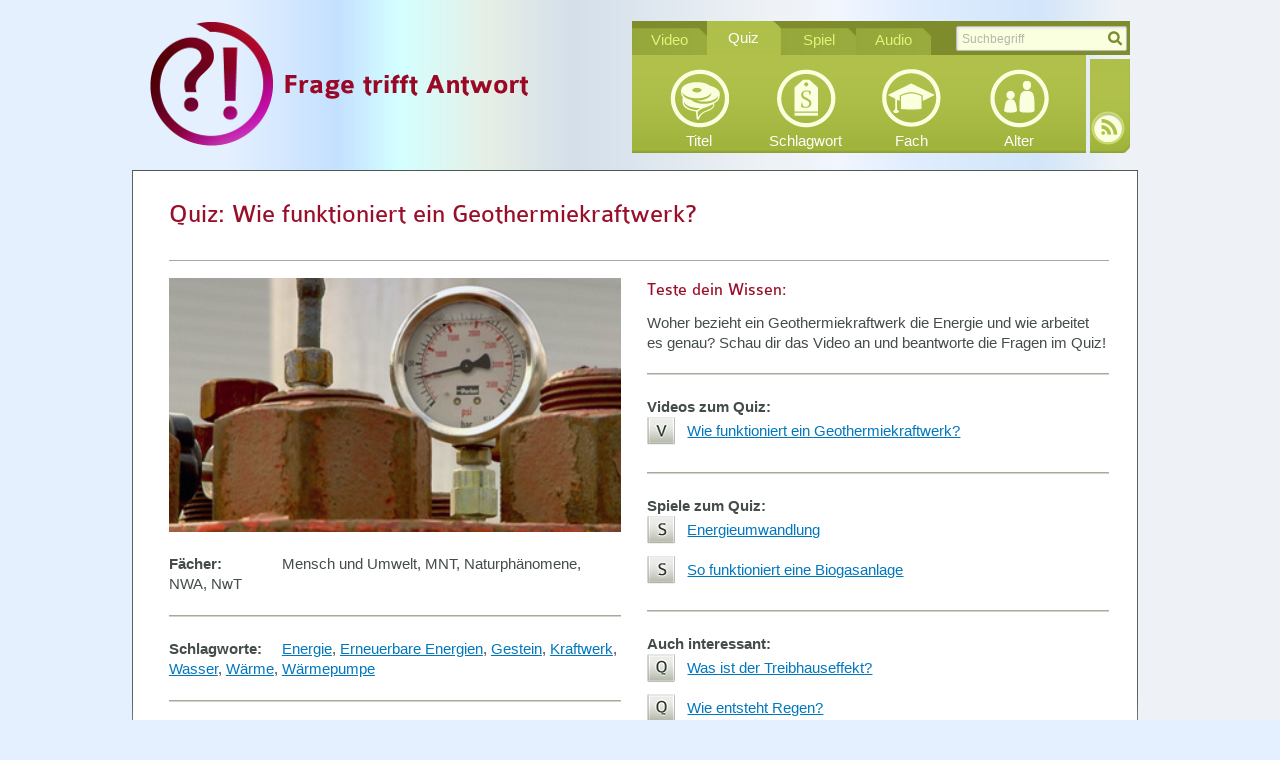

--- FILE ---
content_type: text/html; charset=utf-8
request_url: https://www.planet-schule.de/frage-trifft-antwort/quizdetails/wie-funktioniert-ein-geothermiekraftwerk.html
body_size: 6362
content:
<!DOCTYPE html>
<html lang="de">
<head>

<meta http-equiv="Content-Type" content="text/html; charset=utf-8">
<!-- 
	This website is powered by TYPO3 - inspiring people to share!
	TYPO3 is a free open source Content Management Framework initially created by Kasper Skaarhoj and licensed under GNU/GPL.
	TYPO3 is copyright 1998-2017 of Kasper Skaarhoj. Extensions are copyright of their respective owners.
	Information and contribution at http://typo3.org/
-->

<base href="https://www.planet-schule.de/frage-trifft-antwort/">


<meta name="generator" content="TYPO3 CMS">


<link rel="stylesheet" type="text/css" href="fileadmin/javascript/libs_extern/mediaelement/mediaelementplayer.min.css?1416489970" media="all">
<link rel="stylesheet" type="text/css" href="fileadmin/css/fta.css?1443694367" media="all">







<link rel="stylesheet" href="fileadmin/css/extensions/jScrollPane.css" />		<script type="text/javascript" src="fileadmin/javascript/libs/modernizr-2.5.3.min.js"></script>
		<script type="text/javascript" src="fileadmin/javascript/libs/jquery-1.7.2.js"></script>
		<script type="text/javascript" src="fileadmin/javascript/libs/jquery-ui-1.8.23.custom.min.js"></script>
		<!-- mediaelement.js script -->
		<script type="text/javascript" src="fileadmin/javascript/libs_extern/mediaelement/mediaelement-and-player.min.js"></script><link rel="alternate" type="application/rss+xml" title="Frage trifft Antwort RSS-Feed" href="https://www.planet-schule.de/frage-trifft-antwort/news/feed.xml" /><link href="fileadmin/images/layout/bookmark_icons/apple-touch-icon.png" rel="apple-touch-icon" /><title>Detail Quiz - Frage trifft Antwort</title><meta name="title" content="Detail Quiz - Frage trifft Antwort" /><meta property="og:title" content="Detail Quiz - Frage trifft Antwort" /><meta property="og:type" content="website" /><link rel="canonical" href="https://www.planet-schule.de/frage-trifft-antwort/quizdetails/wie-funktioniert-ein-geothermiekraftwerk.html" /><meta property="og:url" content="https://www.planet-schule.de/frage-trifft-antwort/quizdetails/wie-funktioniert-ein-geothermiekraftwerk.html" /><meta name="viewport" content="width=device-width,initial-scale=1" />


<meta property="og:image" content="https://www.planet-schule.de/frage-trifft-antwort/fileadmin/user_upload/_processed_/csm_fta_178_wie_funktioniert_ein_geothermiekraftwerk_quiz_title_47bb1f611f.jpg"><meta name="date" content="2019-05-02"><meta property="og:description" content=" Woher bezieht ein Geothermiekraftwerk die Energie und wie arbeitet es genau? Schau dir das Video an und beantworte die Fragen im Quiz! ">

<script type="text/javascript">
//<![CDATA[
// js for all render methods
function searchboxFocus(searchbox) {
	if(searchbox.value == "Suchbegriff") {
		searchbox.value = "";
	}
}
//]]>
</script>

</head>
<body class="page29">

<!--
 * @description		marker page template
 * @project			Frage trifft Antwort
 * @site			frage-trifft-antwort.de
-->
<!-- ###DOCUMENT_BODY### START -->
<ul id="skiplinks">
	<li><a class="skip" href="#nav">Zur Navigation (Bitte Enter druecken).</a></li>
	<li><a class="skip" href="#main">Zum Inhalt (Bitte Enter druecken).</a></li>
</ul>

<div id="container" class="standard desktop other mejs">
	<div class="inner">
		<header>
			<div class="inner"><div class="logo_box"><div class="logo"><a href="video/startseite.html" title="Frage trifft Antwort"><img src="fileadmin/images/layout/logo.png" width="378" height="125"   alt="Frage trifft Antwort Logo" title="Frage trifft Antwort Logo" ></a></div></div><div class="controlbox"><div class="topline"><div class="nav_search"><div id="c9"><div class="tx-kesearch-pi1">
		
<form method="get" id="xajax_form_kesearch_pi1" name="xajax_form_kesearch_pi1"  action="19" class="static" >
	<input type="hidden" name="id" value="19" />
	

	<div class="kesearchbox">
		<input type="text" id="ke_search_sword" name="tx_kesearch_pi1[sword]"  value="Suchbegriff" onfocus="searchboxFocus(this);" />
		<input type="image" id="kesearch_submit" src="fileadmin/images/layout/controlbox/submit_button.png" class="submit" alt="Finden" onclick="searchFormSubmit()" />
		<div class="clearer">&nbsp;</div>
	</div>

	<input id="pagenumber" type="hidden" name="tx_kesearch_pi1[page]" value="1" />
	<input id="resetFilters" type="hidden" name="tx_kesearch_pi1[resetFilters]" value="0" />
	<input id="sortByField" type="hidden" name="tx_kesearch_pi1[sortByField]" value="" />
	<input id="sortByDir" type="hidden" name="tx_kesearch_pi1[sortByDir]" value="" />
	<input id="filter[1]" type="hidden" name="tx_kesearch_pi1[filter][1]" value="quiz">

	
	
</form>

	</div>
	</div><div id="c23" class="col3_content_main"></div></div><ul><li class="first"><a href="video/startseite.html">Video</a></li><li class="active"><a href="quiz/startseite-quiz.html">Quiz</a></li><li class="third"><a href="spiel/startseite.html">Spiel</a></li><li class="last"><a href="audio/startseite-audio.html">Audio</a></li></ul></div><div class="bottomline"><div class="nav_selection"><ul><li class="title"><a href="quiz/titel.html" id="item_47">Titel</a></li><li class="keywords"><a href="quiz/schlagwort.html" id="item_43">Schlagwort</a></li><li class="subject"><a href="quiz/fach.html" id="item_11">Fach</a></li><li class="age"><a href="quiz/alter.html" id="item_50">Alter</a></li></ul></div></div><div class="rssbox"><div class="rss_button"><a href="news/feed.xml" id="rssbutton" title ="RSS Feed abbonieren">RSS-Feed</a></div></div></div><div class="clearfix"></div></div>
		</header>
		<div id="main" >
			<div id="col3" class="col" role="main" >
				<div id="c7" class="col3_content_main"><div class="tx-ftaquiz-pi1">
		
<!--QUIZ SINGLE ::start -->



<div class="singleview">
	<div  class="titlewrapper">
		<h1 class="title marginleft">Quiz: Wie funktioniert ein Geothermiekraftwerk?</h1>
	</div>
<div class="column  span-12 left">
	<div  class="wrapper">
		<div class="image"><img src="fileadmin/user_upload/_processed_/csm_fta_178_wie_funktioniert_ein_geothermiekraftwerk_quiz_title_c532bb8f20.jpg" width="356" height="200"   alt="" ></div>
		<div class="keywords subblock"><span class="heading">Fächer:</span> Mensch und Umwelt, MNT, Naturphänomene, NWA, NwT</div>
		<div class="keywords subblock"><span class="heading">Schlagworte:</span> <a href="quiz/schlagwortfilter/E/tag/energie.html?tx_videoquiz_pi1%5Bkword%5D=Energie&amp;cHash=0c041c10eddd7d9ccd95658ef3d66e03#energie">Energie</a>, <a href="quiz/schlagwortfilter/E/tag/erneuerbare-energien.html?tx_videoquiz_pi1%5Bkword%5D=Erneuerbare%2BEnergien&amp;cHash=ade857407a4b386cbb466e974bde4660#erneuerbare_energien">Erneuerbare Energien</a>, <a href="quiz/schlagwortfilter/G/tag/gestein.html?tx_videoquiz_pi1%5Bkword%5D=Gestein&amp;cHash=7134de1cfe14f75c70718fb8218bf8b1#gestein">Gestein</a>, <a href="quiz/schlagwortfilter/K/tag/kraftwerk.html?tx_videoquiz_pi1%5Bkword%5D=Kraftwerk&amp;cHash=7ed94bcc63c6f5b5b925dbe947b724b8#kraftwerk">Kraftwerk</a>, <a href="quiz/schlagwortfilter/W/tag/wasser.html?tx_videoquiz_pi1%5Bkword%5D=Wasser&amp;cHash=1e079bb8e0b4c4fe57023d721fa9bfb2#wasser">Wasser</a>, <a href="quiz/schlagwortfilter/W/tag/waerme.html?tx_videoquiz_pi1%5Bkword%5D=W%25C3%25A4rme&amp;cHash=357f5aecb97e73626acf18a361c9355d#waerme">Wärme</a>, <a href="quiz/schlagwortfilter/W/tag/waermepumpe.html?tx_videoquiz_pi1%5Bkword%5D=W%25C3%25A4rmepumpe&amp;cHash=ca4adf478f9ba658da9c451f7498e984#waermepumpe">Wärmepumpe</a></div>
		<div class="ratings subblock"><span class="heading">Bewertung:</span> 
	<div class="tx-ratings">
		<div class="tx-ratings-display-tx_ftaquiz_quiz_189">
			<div class="tx-ratings-display">
				<div class="tx-ratings-grey-bar"></div>
				<div class="tx-ratings-gold-bar" style="width: 91px"></div>
				<div class="tx-ratings-vote-bar">
					<div>
						
<a href="javascript:void(0)" rel="nofollow" class="tx-ratings-star-1" onclick="tx_ratings_submit('tx_ftaquiz_quiz_189', 1, '[base64]%3D%3D', 'b09d0c817433c4c57d78b046dd12b1d1');return false"></a>

<a href="javascript:void(0)" rel="nofollow" class="tx-ratings-star-2" onclick="tx_ratings_submit('tx_ftaquiz_quiz_189', 2, '[base64]%3D%3D', '0bcea42f7485232ddb3dfed543993124');return false"></a>

<a href="javascript:void(0)" rel="nofollow" class="tx-ratings-star-3" onclick="tx_ratings_submit('tx_ftaquiz_quiz_189', 3, '[base64]%3D%3D', 'ce5cc1e8b85999d9188692e738a3ce63');return false"></a>

<a href="javascript:void(0)" rel="nofollow" class="tx-ratings-star-4" onclick="tx_ratings_submit('tx_ftaquiz_quiz_189', 4, '[base64]%3D%3D', 'a1f264ab8e722b21818129b73e38a85c');return false"></a>

<a href="javascript:void(0)" rel="nofollow" class="tx-ratings-star-5" onclick="tx_ratings_submit('tx_ftaquiz_quiz_189', 5, '[base64]%3D%3D', '3197d1b40962b819df5be4367ecd0ce5');return false"></a>

					</div>
				</div>
			</div>
<!--			<div class="tx-ratings-text">
				Bewertungen: 3.2 von 5. 12 Stimme(n).
				<br />
				Klicken Sie auf den Bewertungsbalken, um diesen Artikel zu bewerten.
			</div>-->
		</div>
	</div>

<hr class="clear"/></div>
		<div class="socialmeta" id="socialdescription"> Woher bezieht ein Geothermiekraftwerk die Energie und wie arbeitet es genau? Schau dir das Video an und beantworte die Fragen im Quiz! </div>
		<div class="socialmeta" id="socialimage">fileadmin/user_upload/_processed_/csm_fta_178_wie_funktioniert_ein_geothermiekraftwerk_quiz_title_f23d923061.jpg</div>
		<div class="socialmeta" id="socialcaption">Frage trifft Antwort</div>
		<div class="socialmedialinks subblock"><span class="heading">Weitersagen:</span> <div id="socialshareprivacy"></div><hr class="clear"/></div>
	</div>
</div>
<div  class="column  span-12 last">
	<div  class="wrapper">
		<div  class="description subblock">
			<h3>Teste dein Wissen: </h3>
			 Woher bezieht ein Geothermiekraftwerk die Energie und wie arbeitet es genau? Schau dir das Video an und beantworte die Fragen im Quiz! 
		</div>
		<div class="related videos subblock"><span class="heading">Videos zum Quiz:</span><div class="link-wrapper clearfix"><a href="nc/video/detail/wie-funktioniert-ein-geothermiekraftwerk.html">Wie funktioniert ein Geothermiekraftwerk?</a></div></div>
		<div class="related games subblock"><span class="heading">Spiele zum Quiz:</span><div class="link-wrapper clearfix"><a href="nc/spieldetails/energieumwandlung.html">Energieumwandlung</a></div><div class="link-wrapper clearfix"><a href="nc/spieldetails/so-funtkioniert-eine-biogasanlage.html">So funktioniert eine Biogasanlage</a></div></div>
		
		<div class="related quiz subblock"><span class="heading">Auch interessant:</span><div class="link-wrapper clearfix"><a href="quizdetails/was-ist-der-treibhauseffekt.html" title=" Wodurch verstärken wir den natürlichen Treibhauseffekt und was passiert, wenn die Treibhausgase zunehmen? Beantworte die Fragen im Quiz! " target="_top">Was ist der Treibhauseffekt?</a></div><div class="link-wrapper clearfix"><a href="quizdetails/wie-entsteht-regen.html" title=" Woraus besteht eine Wolke und woher kommen die Fronten des Frontregens? Teste dein Wissen im Quiz! " target="_top">Wie entsteht Regen?</a></div><div class="link-wrapper clearfix"><a href="quizdetails/wie-funktioniert-ein-sonnenkollektor.html" title="Was ist ein Sonnenkollektor und was &quot;macht&quot; er eigentlich genau? Im Video erfährst du mehr. Im Quiz kannst du dein Wissen testen!" target="_top">Wie funktioniert ein Sonnenkollektor?</a></div></div>
	</div>
</div>
<hr class="clear"/>
</div>
<hr class="perforation"/>
<div class="column  span-24 quizdetail listview">
	<h2>Wie funktioniert ein Geothermiekraftwerk?</h2>
<form action="quiz/auswertung-quiz.html" method="post" name="myquiz" class="questionpage">
<ul id="accordion">
	
	<li class="subblock">
		<h3 class="title">
			Frage 1 von 7
		</h3>
		<div class="questionblock nextblock">
	<!--				
	<img src="fileadmin/user_upload/_processed_/csm_fta_178_wie_funktioniert_ein_geothermiekraftwerk_00001_0a8eca8b7a.jpg" width="356" height="200"   alt="" >
-->
				<h4 class="ftaquiz name">
					Welcher Nachteil fossiler Brennstoffe gegenüber regenerativen Energiequellen wurde im Video nicht genannt?
				</h4>
					
					<div class="answer">
						<input type="radio" name="tx_ftaquiz_pi1[answer1]" value="1" id="answer1_1"  /> <label for="answer1_1">Die Vorkommen der fossilen Brennstoffe schwinden.</label>
						<hr class="clear">
					</div>
					
					<div class="answer">
						<input type="radio" name="tx_ftaquiz_pi1[answer1]" value="2" id="answer1_2"  /> <label for="answer1_2">Die Verbrennung fossiler Rohstoffe produziert umweltschädliche Treibhausgase.</label>
						<hr class="clear">
					</div>
					
					<div class="answer">
						<input type="radio" name="tx_ftaquiz_pi1[answer1]" value="3" id="answer1_3"  /> <label for="answer1_3">Die Gewinnung fossiler Brennstoffe belastet meist schwer die Umwelt.</label>
						<hr class="clear">
					</div>
					
				<button  type="button" class="prev" >Zurück</button>
				<button type="button" class="inactive next" >Weiter</button>
					

		</div>
	</li>


	<li class="subblock">
		<h3 class="title">
			Frage 2 von 7
		</h3>
		<div class="questionblock nextblock">
	<!--				
	<img src="fileadmin/user_upload/_processed_/csm_fta_178_wie_funktioniert_ein_geothermiekraftwerk_00002_09af007827.jpg" width="356" height="200"   alt="" >
-->
				<h4 class="ftaquiz name">
					Woher bezieht ein Geothermiekraftwerk seine Energie?
				</h4>
					
					<div class="answer">
						<input type="radio" name="tx_ftaquiz_pi1[answer2]" value="1" id="answer2_1"  /> <label for="answer2_1">Aus der Sonnenstrahlung</label>
						<hr class="clear">
					</div>
					
					<div class="answer">
						<input type="radio" name="tx_ftaquiz_pi1[answer2]" value="2" id="answer2_2"  /> <label for="answer2_2">Aus der Erdwärme</label>
						<hr class="clear">
					</div>
					
					<div class="answer">
						<input type="radio" name="tx_ftaquiz_pi1[answer2]" value="3" id="answer2_3"  /> <label for="answer2_3">Aus dem Wind</label>
						<hr class="clear">
					</div>
					
				<button  type="button" class="prev" >Zurück</button>
				<button type="button" class="inactive next" >Weiter</button>
					

		</div>
	</li>


	<li class="subblock">
		<h3 class="title">
			Frage 3 von 7
		</h3>
		<div class="questionblock nextblock">
	<!--				
	<img src="fileadmin/user_upload/_processed_/csm_fta_178_wie_funktioniert_ein_geothermiekraftwerk_00003_ea599c49ee.jpg" width="356" height="200"   alt="" >
-->
				<h4 class="ftaquiz name">
					Was bedeutet Kraft-Wärme-Kopplung?
				</h4>
					
					<div class="answer">
						<input type="radio" name="tx_ftaquiz_pi1[answer3]" value="1" id="answer3_1"  /> <label for="answer3_1">Ein Kraftwerk produziert Wärme aus Kraft.</label>
						<hr class="clear">
					</div>
					
					<div class="answer">
						<input type="radio" name="tx_ftaquiz_pi1[answer3]" value="2" id="answer3_2"  /> <label for="answer3_2">Ein Kraftwerk produziert elektrischen Strom und Wärme zum Heizen.</label>
						<hr class="clear">
					</div>
					
					<div class="answer">
						<input type="radio" name="tx_ftaquiz_pi1[answer3]" value="3" id="answer3_3"  /> <label for="answer3_3">Ein Kraftwerk produziert Wärme aus elektrischem Strom.</label>
						<hr class="clear">
					</div>
					
				<button  type="button" class="prev" >Zurück</button>
				<button type="button" class="inactive next" >Weiter</button>
					

		</div>
	</li>


	<li class="subblock">
		<h3 class="title">
			Frage 4 von 7
		</h3>
		<div class="questionblock nextblock">
	<!--				
	<img src="fileadmin/user_upload/_processed_/csm_fta_178_wie_funktioniert_ein_geothermiekraftwerk_00004_4b171bb264.jpg" width="356" height="200"   alt="" >
-->
				<h4 class="ftaquiz name">
					Aus welcher Tiefe wird die Energie bei einem Geothermiekraftwerk gewonnen?
				</h4>
					
					<div class="answer">
						<input type="radio" name="tx_ftaquiz_pi1[answer4]" value="1" id="answer4_1"  /> <label for="answer4_1">Aus 3 000 m Tiefe</label>
						<hr class="clear">
					</div>
					
					<div class="answer">
						<input type="radio" name="tx_ftaquiz_pi1[answer4]" value="2" id="answer4_2"  /> <label for="answer4_2">Aus 300 m Tiefe</label>
						<hr class="clear">
					</div>
					
					<div class="answer">
						<input type="radio" name="tx_ftaquiz_pi1[answer4]" value="3" id="answer4_3"  /> <label for="answer4_3">Aus 30 000 m Tiefe</label>
						<hr class="clear">
					</div>
					
				<button  type="button" class="prev" >Zurück</button>
				<button type="button" class="inactive next" >Weiter</button>
					

		</div>
	</li>


	<li class="subblock">
		<h3 class="title">
			Frage 5 von 7
		</h3>
		<div class="questionblock nextblock">
	<!--				
	<img src="fileadmin/user_upload/_processed_/csm_fta_178_wie_funktioniert_ein_geothermiekraftwerk_00005_96e461b321.jpg" width="356" height="200"   alt="" >
-->
				<h4 class="ftaquiz name">
					Was könnte durch Geothermiekraftwerke verursacht werden?
				</h4>
					
					<div class="answer">
						<input type="radio" name="tx_ftaquiz_pi1[answer5]" value="1" id="answer5_1"  /> <label for="answer5_1">Vulkanausbrüche</label>
						<hr class="clear">
					</div>
					
					<div class="answer">
						<input type="radio" name="tx_ftaquiz_pi1[answer5]" value="2" id="answer5_2"  /> <label for="answer5_2">Erdbeben</label>
						<hr class="clear">
					</div>
					
					<div class="answer">
						<input type="radio" name="tx_ftaquiz_pi1[answer5]" value="3" id="answer5_3"  /> <label for="answer5_3">Tsunamis</label>
						<hr class="clear">
					</div>
					
				<button  type="button" class="prev" >Zurück</button>
				<button type="button" class="inactive next" >Weiter</button>
					

		</div>
	</li>


	<li class="subblock">
		<h3 class="title">
			Frage 6 von 7
		</h3>
		<div class="questionblock nextblock">
	<!--				
	<img src="fileadmin/user_upload/_processed_/csm_fta_178_wie_funktioniert_ein_geothermiekraftwerk_00006_0b8636bed3.jpg" width="356" height="200"   alt="" >
-->
				<h4 class="ftaquiz name">
					Was wird von einem Geothermiekraftwerk in der Tiefe angezapft?
				</h4>
					
					<div class="answer">
						<input type="radio" name="tx_ftaquiz_pi1[answer6]" value="1" id="answer6_1"  /> <label for="answer6_1">Heißes Wasser</label>
						<hr class="clear">
					</div>
					
					<div class="answer">
						<input type="radio" name="tx_ftaquiz_pi1[answer6]" value="2" id="answer6_2"  /> <label for="answer6_2">Flüssiges Gestein</label>
						<hr class="clear">
					</div>
					
					<div class="answer">
						<input type="radio" name="tx_ftaquiz_pi1[answer6]" value="3" id="answer6_3"  /> <label for="answer6_3">Heiße Luft</label>
						<hr class="clear">
					</div>
					
				<button  type="button" class="prev" >Zurück</button>
				<button type="button" class="inactive next" >Weiter</button>
					

		</div>
	</li>


	<li class="subblock">
		<h3 class="title">
			Frage 7 von 7
		</h3>
		<div class="questionblock finalblock">
	<!--				
	<img src="fileadmin/user_upload/_processed_/csm_fta_178_wie_funktioniert_ein_geothermiekraftwerk_00007_6607b7fdd6.jpg" width="356" height="200"   alt="" >
-->
				<h4 class="ftaquiz name">
					Wofür werden die Dampfturbine und der Generator verwendet?
				</h4>
					
					<div class="answer">
						<input type="radio" name="tx_ftaquiz_pi1[answer7]" value="1" id="answer7_1"  /> <label for="answer7_1">Um die Wärme aus der Tiefe zu befördern.</label>
						<hr class="clear">
					</div>
					
					<div class="answer">
						<input type="radio" name="tx_ftaquiz_pi1[answer7]" value="2" id="answer7_2"  /> <label for="answer7_2">Um die Wärme in das Fernwärmenetz zu pumpen.</label>
						<hr class="clear">
					</div>
					
					<div class="answer">
						<input type="radio" name="tx_ftaquiz_pi1[answer7]" value="3" id="answer7_3"  /> <label for="answer7_3">Um aus der Wärme Strom zu gewinnen.</label>
						<hr class="clear">
					</div>
					
				<button  type="button" class="prev" >Zurück</button>
				<button type="submit" class="inactive final" >Absenden</button>
					

		</div>
	</li>


</ul>
<input type="hidden" name="tx_ftaquiz_pi1[uid1]" value="1248" class="input_hidden" /><input type="hidden" name="tx_ftaquiz_pi1[uid2]" value="1249" class="input_hidden" /><input type="hidden" name="tx_ftaquiz_pi1[uid3]" value="1250" class="input_hidden" /><input type="hidden" name="tx_ftaquiz_pi1[uid4]" value="1251" class="input_hidden" /><input type="hidden" name="tx_ftaquiz_pi1[uid5]" value="1252" class="input_hidden" /><input type="hidden" name="tx_ftaquiz_pi1[uid6]" value="1253" class="input_hidden" /><input type="hidden" name="tx_ftaquiz_pi1[uid7]" value="1254" class="input_hidden" />
  <input type="hidden" name="tx_ftaquiz_pi1[qtuid]" value="" />  <input type="hidden" name="tx_ftaquiz_pi1[quizId]" value="189" />
  <input type="hidden" name="tx_ftaquiz_pi1[start_uid]" value="29" />
  <input type="hidden" name="tx_ftaquiz_pi1[time]" value="1769049316" />
  <input type="hidden" name="no_cache" value="1" />
  <input type="hidden" name="tx_ftaquiz_pi1[cmd]" value="submit" />
  <input type="hidden" name="tx_ftaquiz_pi1[debugMode]" value="" />

</form>
</div >
<!---->

<!--QUIZ SINGLE ::end -->

	</div>
	</div>
				<hr class="clear" />
			</div>
			<hr class="clear" />
		</div>
		<footer>
			<div class="inner">
				<ul class="footerMenu"><li><a href="kontakt.html">Kontakt</a>&#124;</li><li><a href="impressum.html">Impressum</a>&#124;</li><li><span>&copy; SWR 2026 </span>&#124;<li class="logo"><span><a href="http://www.planet-schule.de"><img src="fileadmin/images/layout/logo_planet_schule.png" width="105" height="51"   alt="Planet Schule Logo" title="Planet Schule" ></a></span></li></ul><div class="sociallinks"></div>
				<div class="clearfix"></div>
			</div>
			<div class="bottom">&nbsp;</div>
		</footer>
	</div>
</div>

<div id="footer_js">
		<!-- replace scrollbars -->
	<script src="fileadmin/javascript/libs_extern/jquery.mousewheel.js"></script>
	<script src="fileadmin/javascript/libs_extern/jquery.jscrollpane.min.js"></script>
	<!-- autocomplete script -->
	<script src="fileadmin/javascript/libs_extern/fta_autocomplete.js"></script>
	<!-- scripts concatenated and minified via ant build script -->
	<script defer src="fileadmin/javascript/plugins.js"></script>
	<!-- tap events for touch displays -->
	<script src="fileadmin/javascript/libs/jquery.tap.min.js"></script>
	<!-- image lazy loading -->
	<script src="fileadmin/javascript/libs/jquery.unveil.js"></script>
	<!-- ratings script -->
	<script src="fileadmin/javascript/libs/jquery.cookie.js"></script>
	<script src="fileadmin/javascript/libs_extern/rating.js"></script>		<script  defer=""  type="text/javascript" src="fileadmin/javascript/jquery.socialshareprivacy.js"></script>
	<!-- Prompt IE 6 users to install Chrome Frame. Remove this if you want to support IE 6.
		 chromium.org/developers/how-tos/chrome-frame-getting-started -->
	<!--[if lt IE 7 ]>
	<script src="//ajax.googleapis.com/ajax/libs/chrome-frame/1.0.3/CFInstall.min.js"></script>
	<script>window.attachEvent('onload',function(){CFInstall.check({mode:'overlay'})})</script>
	<![endif]-->
</div>
<!-- Zaehlpixel 2014 :: Start --><div id="zpx"><script src="/global_assets/trk/util.js"></script>
<script>xtsd="https:\/\/logs1241";xtsite="487212";xtn2="53";xtpage="frage-trifft-antwort::quizdetails::wie-funktioniert-ein-geothermiekraftwerk.html";xtdi="";xt_multc="&x1=DESWR%2FBAD_WEB_WIBI_PS%2F%2Ffrage-trifft-antwort%2Fquizdetails%2Fwie-funktioniert-ein-geothermiekraftwerk.html&x2=Artikel&x3=%2Ffrage-trifft-antwort%2Fquizdetails%2Fwie-funktioniert-ein-geothermiekraftwerk.html&x5=SWR.de&x6=nein&x7=nein&x8=planet-schule&x9=";xt_an="";xt_ac="";if(window.xtparam!=null){window.xtparam+="&ac="+xt_ac+"&an="+xt_an+xt_multc;}else{window.xtparam="&ac="+xt_ac+"&an="+xt_an+xt_multc;};</script>
<script src="/global_assets/trk/xtcore.js"></script>
<noscript>
<img width="1" height="1" style="position:fixed;top:0px;left:0px;visibility:hidden;" alt="" src="https://logs1241.xiti.com/hit.xiti?x1=DESWR%2FBAD_WEB_WIBI_PS%2F%2Ffrage-trifft-antwort%2Fquizdetails%2Fwie-funktioniert-ein-geothermiekraftwerk.html&amp;x2=Artikel&amp;x3=%2Ffrage-trifft-antwort%2Fquizdetails%2Fwie-funktioniert-ein-geothermiekraftwerk.html&amp;x5=SWR.de&amp;x6=nein&amp;x7=nein&amp;x8=planet-schule&amp;x9=&amp;s=487212&amp;s2=53&amp;p=frage-trifft-antwort%3A%3Aquizdetails%3A%3Awie-funktioniert-ein-geothermiekraftwerk.html&amp;di=">
</noscript>
</div><!--canonical_url:quizdetails/wie-funktioniert-ein-geothermiekraftwerk.html--><!-- Zaehlpixel 2014 :: Ende -->
<!-- ###DOCUMENT_BODY### END -->




</body>
</html>

--- FILE ---
content_type: application/javascript; charset=UTF-8
request_url: https://www.planet-schule.de/frage-trifft-antwort/fileadmin/javascript/libs/jquery-ui-1.8.23.custom.min.js
body_size: 51436
content:
/*! jQuery UI - v1.8.23 - 2012-08-15
* https://github.com/jquery/jquery-ui
* Includes: jquery.ui.core.js
* Copyright (c) 2012 AUTHORS.txt; Licensed MIT, GPL */
(function(a,b){function c(b,c){var e=b.nodeName.toLowerCase();if("area"===e){var f=b.parentNode,g=f.name,h;return!b.href||!g||f.nodeName.toLowerCase()!=="map"?!1:(h=a("img[usemap=#"+g+"]")[0],!!h&&d(h))}return(/input|select|textarea|button|object/.test(e)?!b.disabled:"a"==e?b.href||c:c)&&d(b)}function d(b){return!a(b).parents().andSelf().filter(function(){return a.curCSS(this,"visibility")==="hidden"||a.expr.filters.hidden(this)}).length}a.ui=a.ui||{};if(a.ui.version)return;a.extend(a.ui,{version:"1.8.23",keyCode:{ALT:18,BACKSPACE:8,CAPS_LOCK:20,COMMA:188,COMMAND:91,COMMAND_LEFT:91,COMMAND_RIGHT:93,CONTROL:17,DELETE:46,DOWN:40,END:35,ENTER:13,ESCAPE:27,HOME:36,INSERT:45,LEFT:37,MENU:93,NUMPAD_ADD:107,NUMPAD_DECIMAL:110,NUMPAD_DIVIDE:111,NUMPAD_ENTER:108,NUMPAD_MULTIPLY:106,NUMPAD_SUBTRACT:109,PAGE_DOWN:34,PAGE_UP:33,PERIOD:190,RIGHT:39,SHIFT:16,SPACE:32,TAB:9,UP:38,WINDOWS:91}}),a.fn.extend({propAttr:a.fn.prop||a.fn.attr,_focus:a.fn.focus,focus:function(b,c){return typeof b=="number"?this.each(function(){var d=this;setTimeout(function(){a(d).focus(),c&&c.call(d)},b)}):this._focus.apply(this,arguments)},scrollParent:function(){var b;return a.browser.msie&&/(static|relative)/.test(this.css("position"))||/absolute/.test(this.css("position"))?b=this.parents().filter(function(){return/(relative|absolute|fixed)/.test(a.curCSS(this,"position",1))&&/(auto|scroll)/.test(a.curCSS(this,"overflow",1)+a.curCSS(this,"overflow-y",1)+a.curCSS(this,"overflow-x",1))}).eq(0):b=this.parents().filter(function(){return/(auto|scroll)/.test(a.curCSS(this,"overflow",1)+a.curCSS(this,"overflow-y",1)+a.curCSS(this,"overflow-x",1))}).eq(0),/fixed/.test(this.css("position"))||!b.length?a(document):b},zIndex:function(c){if(c!==b)return this.css("zIndex",c);if(this.length){var d=a(this[0]),e,f;while(d.length&&d[0]!==document){e=d.css("position");if(e==="absolute"||e==="relative"||e==="fixed"){f=parseInt(d.css("zIndex"),10);if(!isNaN(f)&&f!==0)return f}d=d.parent()}}return 0},disableSelection:function(){return this.bind((a.support.selectstart?"selectstart":"mousedown")+".ui-disableSelection",function(a){a.preventDefault()})},enableSelection:function(){return this.unbind(".ui-disableSelection")}}),a("<a>").outerWidth(1).jquery||a.each(["Width","Height"],function(c,d){function h(b,c,d,f){return a.each(e,function(){c-=parseFloat(a.curCSS(b,"padding"+this,!0))||0,d&&(c-=parseFloat(a.curCSS(b,"border"+this+"Width",!0))||0),f&&(c-=parseFloat(a.curCSS(b,"margin"+this,!0))||0)}),c}var e=d==="Width"?["Left","Right"]:["Top","Bottom"],f=d.toLowerCase(),g={innerWidth:a.fn.innerWidth,innerHeight:a.fn.innerHeight,outerWidth:a.fn.outerWidth,outerHeight:a.fn.outerHeight};a.fn["inner"+d]=function(c){return c===b?g["inner"+d].call(this):this.each(function(){a(this).css(f,h(this,c)+"px")})},a.fn["outer"+d]=function(b,c){return typeof b!="number"?g["outer"+d].call(this,b):this.each(function(){a(this).css(f,h(this,b,!0,c)+"px")})}}),a.extend(a.expr[":"],{data:a.expr.createPseudo?a.expr.createPseudo(function(b){return function(c){return!!a.data(c,b)}}):function(b,c,d){return!!a.data(b,d[3])},focusable:function(b){return c(b,!isNaN(a.attr(b,"tabindex")))},tabbable:function(b){var d=a.attr(b,"tabindex"),e=isNaN(d);return(e||d>=0)&&c(b,!e)}}),a(function(){var b=document.body,c=b.appendChild(c=document.createElement("div"));c.offsetHeight,a.extend(c.style,{minHeight:"100px",height:"auto",padding:0,borderWidth:0}),a.support.minHeight=c.offsetHeight===100,a.support.selectstart="onselectstart"in c,b.removeChild(c).style.display="none"}),a.curCSS||(a.curCSS=a.css),a.extend(a.ui,{plugin:{add:function(b,c,d){var e=a.ui[b].prototype;for(var f in d)e.plugins[f]=e.plugins[f]||[],e.plugins[f].push([c,d[f]])},call:function(a,b,c){var d=a.plugins[b];if(!d||!a.element[0].parentNode)return;for(var e=0;e<d.length;e++)a.options[d[e][0]]&&d[e][1].apply(a.element,c)}},contains:function(a,b){return document.compareDocumentPosition?a.compareDocumentPosition(b)&16:a!==b&&a.contains(b)},hasScroll:function(b,c){if(a(b).css("overflow")==="hidden")return!1;var d=c&&c==="left"?"scrollLeft":"scrollTop",e=!1;return b[d]>0?!0:(b[d]=1,e=b[d]>0,b[d]=0,e)},isOverAxis:function(a,b,c){return a>b&&a<b+c},isOver:function(b,c,d,e,f,g){return a.ui.isOverAxis(b,d,f)&&a.ui.isOverAxis(c,e,g)}})})(jQuery);;/*! jQuery UI - v1.8.23 - 2012-08-15
* https://github.com/jquery/jquery-ui
* Includes: jquery.ui.widget.js
* Copyright (c) 2012 AUTHORS.txt; Licensed MIT, GPL */
(function(a,b){if(a.cleanData){var c=a.cleanData;a.cleanData=function(b){for(var d=0,e;(e=b[d])!=null;d++)try{a(e).triggerHandler("remove")}catch(f){}c(b)}}else{var d=a.fn.remove;a.fn.remove=function(b,c){return this.each(function(){return c||(!b||a.filter(b,[this]).length)&&a("*",this).add([this]).each(function(){try{a(this).triggerHandler("remove")}catch(b){}}),d.call(a(this),b,c)})}}a.widget=function(b,c,d){var e=b.split(".")[0],f;b=b.split(".")[1],f=e+"-"+b,d||(d=c,c=a.Widget),a.expr[":"][f]=function(c){return!!a.data(c,b)},a[e]=a[e]||{},a[e][b]=function(a,b){arguments.length&&this._createWidget(a,b)};var g=new c;g.options=a.extend(!0,{},g.options),a[e][b].prototype=a.extend(!0,g,{namespace:e,widgetName:b,widgetEventPrefix:a[e][b].prototype.widgetEventPrefix||b,widgetBaseClass:f},d),a.widget.bridge(b,a[e][b])},a.widget.bridge=function(c,d){a.fn[c]=function(e){var f=typeof e=="string",g=Array.prototype.slice.call(arguments,1),h=this;return e=!f&&g.length?a.extend.apply(null,[!0,e].concat(g)):e,f&&e.charAt(0)==="_"?h:(f?this.each(function(){var d=a.data(this,c),f=d&&a.isFunction(d[e])?d[e].apply(d,g):d;if(f!==d&&f!==b)return h=f,!1}):this.each(function(){var b=a.data(this,c);b?b.option(e||{})._init():a.data(this,c,new d(e,this))}),h)}},a.Widget=function(a,b){arguments.length&&this._createWidget(a,b)},a.Widget.prototype={widgetName:"widget",widgetEventPrefix:"",options:{disabled:!1},_createWidget:function(b,c){a.data(c,this.widgetName,this),this.element=a(c),this.options=a.extend(!0,{},this.options,this._getCreateOptions(),b);var d=this;this.element.bind("remove."+this.widgetName,function(){d.destroy()}),this._create(),this._trigger("create"),this._init()},_getCreateOptions:function(){return a.metadata&&a.metadata.get(this.element[0])[this.widgetName]},_create:function(){},_init:function(){},destroy:function(){this.element.unbind("."+this.widgetName).removeData(this.widgetName),this.widget().unbind("."+this.widgetName).removeAttr("aria-disabled").removeClass(this.widgetBaseClass+"-disabled "+"ui-state-disabled")},widget:function(){return this.element},option:function(c,d){var e=c;if(arguments.length===0)return a.extend({},this.options);if(typeof c=="string"){if(d===b)return this.options[c];e={},e[c]=d}return this._setOptions(e),this},_setOptions:function(b){var c=this;return a.each(b,function(a,b){c._setOption(a,b)}),this},_setOption:function(a,b){return this.options[a]=b,a==="disabled"&&this.widget()[b?"addClass":"removeClass"](this.widgetBaseClass+"-disabled"+" "+"ui-state-disabled").attr("aria-disabled",b),this},enable:function(){return this._setOption("disabled",!1)},disable:function(){return this._setOption("disabled",!0)},_trigger:function(b,c,d){var e,f,g=this.options[b];d=d||{},c=a.Event(c),c.type=(b===this.widgetEventPrefix?b:this.widgetEventPrefix+b).toLowerCase(),c.target=this.element[0],f=c.originalEvent;if(f)for(e in f)e in c||(c[e]=f[e]);return this.element.trigger(c,d),!(a.isFunction(g)&&g.call(this.element[0],c,d)===!1||c.isDefaultPrevented())}}})(jQuery);;/*! jQuery UI - v1.8.23 - 2012-08-15
* https://github.com/jquery/jquery-ui
* Includes: jquery.ui.mouse.js
* Copyright (c) 2012 AUTHORS.txt; Licensed MIT, GPL */
(function(a,b){var c=!1;a(document).mouseup(function(a){c=!1}),a.widget("ui.mouse",{options:{cancel:":input,option",distance:1,delay:0},_mouseInit:function(){var b=this;this.element.bind("mousedown."+this.widgetName,function(a){return b._mouseDown(a)}).bind("click."+this.widgetName,function(c){if(!0===a.data(c.target,b.widgetName+".preventClickEvent"))return a.removeData(c.target,b.widgetName+".preventClickEvent"),c.stopImmediatePropagation(),!1}),this.started=!1},_mouseDestroy:function(){this.element.unbind("."+this.widgetName),this._mouseMoveDelegate&&a(document).unbind("mousemove."+this.widgetName,this._mouseMoveDelegate).unbind("mouseup."+this.widgetName,this._mouseUpDelegate)},_mouseDown:function(b){if(c)return;this._mouseStarted&&this._mouseUp(b),this._mouseDownEvent=b;var d=this,e=b.which==1,f=typeof this.options.cancel=="string"&&b.target.nodeName?a(b.target).closest(this.options.cancel).length:!1;if(!e||f||!this._mouseCapture(b))return!0;this.mouseDelayMet=!this.options.delay,this.mouseDelayMet||(this._mouseDelayTimer=setTimeout(function(){d.mouseDelayMet=!0},this.options.delay));if(this._mouseDistanceMet(b)&&this._mouseDelayMet(b)){this._mouseStarted=this._mouseStart(b)!==!1;if(!this._mouseStarted)return b.preventDefault(),!0}return!0===a.data(b.target,this.widgetName+".preventClickEvent")&&a.removeData(b.target,this.widgetName+".preventClickEvent"),this._mouseMoveDelegate=function(a){return d._mouseMove(a)},this._mouseUpDelegate=function(a){return d._mouseUp(a)},a(document).bind("mousemove."+this.widgetName,this._mouseMoveDelegate).bind("mouseup."+this.widgetName,this._mouseUpDelegate),b.preventDefault(),c=!0,!0},_mouseMove:function(b){return!a.browser.msie||document.documentMode>=9||!!b.button?this._mouseStarted?(this._mouseDrag(b),b.preventDefault()):(this._mouseDistanceMet(b)&&this._mouseDelayMet(b)&&(this._mouseStarted=this._mouseStart(this._mouseDownEvent,b)!==!1,this._mouseStarted?this._mouseDrag(b):this._mouseUp(b)),!this._mouseStarted):this._mouseUp(b)},_mouseUp:function(b){return a(document).unbind("mousemove."+this.widgetName,this._mouseMoveDelegate).unbind("mouseup."+this.widgetName,this._mouseUpDelegate),this._mouseStarted&&(this._mouseStarted=!1,b.target==this._mouseDownEvent.target&&a.data(b.target,this.widgetName+".preventClickEvent",!0),this._mouseStop(b)),!1},_mouseDistanceMet:function(a){return Math.max(Math.abs(this._mouseDownEvent.pageX-a.pageX),Math.abs(this._mouseDownEvent.pageY-a.pageY))>=this.options.distance},_mouseDelayMet:function(a){return this.mouseDelayMet},_mouseStart:function(a){},_mouseDrag:function(a){},_mouseStop:function(a){},_mouseCapture:function(a){return!0}})})(jQuery);;/*! jQuery UI - v1.8.23 - 2012-08-15
* https://github.com/jquery/jquery-ui
* Includes: jquery.ui.position.js
* Copyright (c) 2012 AUTHORS.txt; Licensed MIT, GPL */
(function(a,b){a.ui=a.ui||{};var c=/left|center|right/,d=/top|center|bottom/,e="center",f={},g=a.fn.position,h=a.fn.offset;a.fn.position=function(b){if(!b||!b.of)return g.apply(this,arguments);b=a.extend({},b);var h=a(b.of),i=h[0],j=(b.collision||"flip").split(" "),k=b.offset?b.offset.split(" "):[0,0],l,m,n;return i.nodeType===9?(l=h.width(),m=h.height(),n={top:0,left:0}):i.setTimeout?(l=h.width(),m=h.height(),n={top:h.scrollTop(),left:h.scrollLeft()}):i.preventDefault?(b.at="left top",l=m=0,n={top:b.of.pageY,left:b.of.pageX}):(l=h.outerWidth(),m=h.outerHeight(),n=h.offset()),a.each(["my","at"],function(){var a=(b[this]||"").split(" ");a.length===1&&(a=c.test(a[0])?a.concat([e]):d.test(a[0])?[e].concat(a):[e,e]),a[0]=c.test(a[0])?a[0]:e,a[1]=d.test(a[1])?a[1]:e,b[this]=a}),j.length===1&&(j[1]=j[0]),k[0]=parseInt(k[0],10)||0,k.length===1&&(k[1]=k[0]),k[1]=parseInt(k[1],10)||0,b.at[0]==="right"?n.left+=l:b.at[0]===e&&(n.left+=l/2),b.at[1]==="bottom"?n.top+=m:b.at[1]===e&&(n.top+=m/2),n.left+=k[0],n.top+=k[1],this.each(function(){var c=a(this),d=c.outerWidth(),g=c.outerHeight(),h=parseInt(a.curCSS(this,"marginLeft",!0))||0,i=parseInt(a.curCSS(this,"marginTop",!0))||0,o=d+h+(parseInt(a.curCSS(this,"marginRight",!0))||0),p=g+i+(parseInt(a.curCSS(this,"marginBottom",!0))||0),q=a.extend({},n),r;b.my[0]==="right"?q.left-=d:b.my[0]===e&&(q.left-=d/2),b.my[1]==="bottom"?q.top-=g:b.my[1]===e&&(q.top-=g/2),f.fractions||(q.left=Math.round(q.left),q.top=Math.round(q.top)),r={left:q.left-h,top:q.top-i},a.each(["left","top"],function(c,e){a.ui.position[j[c]]&&a.ui.position[j[c]][e](q,{targetWidth:l,targetHeight:m,elemWidth:d,elemHeight:g,collisionPosition:r,collisionWidth:o,collisionHeight:p,offset:k,my:b.my,at:b.at})}),a.fn.bgiframe&&c.bgiframe(),c.offset(a.extend(q,{using:b.using}))})},a.ui.position={fit:{left:function(b,c){var d=a(window),e=c.collisionPosition.left+c.collisionWidth-d.width()-d.scrollLeft();b.left=e>0?b.left-e:Math.max(b.left-c.collisionPosition.left,b.left)},top:function(b,c){var d=a(window),e=c.collisionPosition.top+c.collisionHeight-d.height()-d.scrollTop();b.top=e>0?b.top-e:Math.max(b.top-c.collisionPosition.top,b.top)}},flip:{left:function(b,c){if(c.at[0]===e)return;var d=a(window),f=c.collisionPosition.left+c.collisionWidth-d.width()-d.scrollLeft(),g=c.my[0]==="left"?-c.elemWidth:c.my[0]==="right"?c.elemWidth:0,h=c.at[0]==="left"?c.targetWidth:-c.targetWidth,i=-2*c.offset[0];b.left+=c.collisionPosition.left<0?g+h+i:f>0?g+h+i:0},top:function(b,c){if(c.at[1]===e)return;var d=a(window),f=c.collisionPosition.top+c.collisionHeight-d.height()-d.scrollTop(),g=c.my[1]==="top"?-c.elemHeight:c.my[1]==="bottom"?c.elemHeight:0,h=c.at[1]==="top"?c.targetHeight:-c.targetHeight,i=-2*c.offset[1];b.top+=c.collisionPosition.top<0?g+h+i:f>0?g+h+i:0}}},a.offset.setOffset||(a.offset.setOffset=function(b,c){/static/.test(a.curCSS(b,"position"))&&(b.style.position="relative");var d=a(b),e=d.offset(),f=parseInt(a.curCSS(b,"top",!0),10)||0,g=parseInt(a.curCSS(b,"left",!0),10)||0,h={top:c.top-e.top+f,left:c.left-e.left+g};"using"in c?c.using.call(b,h):d.css(h)},a.fn.offset=function(b){var c=this[0];return!c||!c.ownerDocument?null:b?a.isFunction(b)?this.each(function(c){a(this).offset(b.call(this,c,a(this).offset()))}):this.each(function(){a.offset.setOffset(this,b)}):h.call(this)}),a.curCSS||(a.curCSS=a.css),function(){var b=document.getElementsByTagName("body")[0],c=document.createElement("div"),d,e,g,h,i;d=document.createElement(b?"div":"body"),g={visibility:"hidden",width:0,height:0,border:0,margin:0,background:"none"},b&&a.extend(g,{position:"absolute",left:"-1000px",top:"-1000px"});for(var j in g)d.style[j]=g[j];d.appendChild(c),e=b||document.documentElement,e.insertBefore(d,e.firstChild),c.style.cssText="position: absolute; left: 10.7432222px; top: 10.432325px; height: 30px; width: 201px;",h=a(c).offset(function(a,b){return b}).offset(),d.innerHTML="",e.removeChild(d),i=h.top+h.left+(b?2e3:0),f.fractions=i>21&&i<22}()})(jQuery);;/*! jQuery UI - v1.8.23 - 2012-08-15
* https://github.com/jquery/jquery-ui
* Includes: jquery.ui.draggable.js
* Copyright (c) 2012 AUTHORS.txt; Licensed MIT, GPL */
(function(a,b){a.widget("ui.draggable",a.ui.mouse,{widgetEventPrefix:"drag",options:{addClasses:!0,appendTo:"parent",axis:!1,connectToSortable:!1,containment:!1,cursor:"auto",cursorAt:!1,grid:!1,handle:!1,helper:"original",iframeFix:!1,opacity:!1,refreshPositions:!1,revert:!1,revertDuration:500,scope:"default",scroll:!0,scrollSensitivity:20,scrollSpeed:20,snap:!1,snapMode:"both",snapTolerance:20,stack:!1,zIndex:!1},_create:function(){this.options.helper=="original"&&!/^(?:r|a|f)/.test(this.element.css("position"))&&(this.element[0].style.position="relative"),this.options.addClasses&&this.element.addClass("ui-draggable"),this.options.disabled&&this.element.addClass("ui-draggable-disabled"),this._mouseInit()},destroy:function(){if(!this.element.data("draggable"))return;return this.element.removeData("draggable").unbind(".draggable").removeClass("ui-draggable ui-draggable-dragging ui-draggable-disabled"),this._mouseDestroy(),this},_mouseCapture:function(b){var c=this.options;return this.helper||c.disabled||a(b.target).is(".ui-resizable-handle")?!1:(this.handle=this._getHandle(b),this.handle?(c.iframeFix&&a(c.iframeFix===!0?"iframe":c.iframeFix).each(function(){a('<div class="ui-draggable-iframeFix" style="background: #fff;"></div>').css({width:this.offsetWidth+"px",height:this.offsetHeight+"px",position:"absolute",opacity:"0.001",zIndex:1e3}).css(a(this).offset()).appendTo("body")}),!0):!1)},_mouseStart:function(b){var c=this.options;return this.helper=this._createHelper(b),this.helper.addClass("ui-draggable-dragging"),this._cacheHelperProportions(),a.ui.ddmanager&&(a.ui.ddmanager.current=this),this._cacheMargins(),this.cssPosition=this.helper.css("position"),this.scrollParent=this.helper.scrollParent(),this.offset=this.positionAbs=this.element.offset(),this.offset={top:this.offset.top-this.margins.top,left:this.offset.left-this.margins.left},a.extend(this.offset,{click:{left:b.pageX-this.offset.left,top:b.pageY-this.offset.top},parent:this._getParentOffset(),relative:this._getRelativeOffset()}),this.originalPosition=this.position=this._generatePosition(b),this.originalPageX=b.pageX,this.originalPageY=b.pageY,c.cursorAt&&this._adjustOffsetFromHelper(c.cursorAt),c.containment&&this._setContainment(),this._trigger("start",b)===!1?(this._clear(),!1):(this._cacheHelperProportions(),a.ui.ddmanager&&!c.dropBehaviour&&a.ui.ddmanager.prepareOffsets(this,b),this._mouseDrag(b,!0),a.ui.ddmanager&&a.ui.ddmanager.dragStart(this,b),!0)},_mouseDrag:function(b,c){this.position=this._generatePosition(b),this.positionAbs=this._convertPositionTo("absolute");if(!c){var d=this._uiHash();if(this._trigger("drag",b,d)===!1)return this._mouseUp({}),!1;this.position=d.position}if(!this.options.axis||this.options.axis!="y")this.helper[0].style.left=this.position.left+"px";if(!this.options.axis||this.options.axis!="x")this.helper[0].style.top=this.position.top+"px";return a.ui.ddmanager&&a.ui.ddmanager.drag(this,b),!1},_mouseStop:function(b){var c=!1;a.ui.ddmanager&&!this.options.dropBehaviour&&(c=a.ui.ddmanager.drop(this,b)),this.dropped&&(c=this.dropped,this.dropped=!1);var d=this.element[0],e=!1;while(d&&(d=d.parentNode))d==document&&(e=!0);if(!e&&this.options.helper==="original")return!1;if(this.options.revert=="invalid"&&!c||this.options.revert=="valid"&&c||this.options.revert===!0||a.isFunction(this.options.revert)&&this.options.revert.call(this.element,c)){var f=this;a(this.helper).animate(this.originalPosition,parseInt(this.options.revertDuration,10),function(){f._trigger("stop",b)!==!1&&f._clear()})}else this._trigger("stop",b)!==!1&&this._clear();return!1},_mouseUp:function(b){return this.options.iframeFix===!0&&a("div.ui-draggable-iframeFix").each(function(){this.parentNode.removeChild(this)}),a.ui.ddmanager&&a.ui.ddmanager.dragStop(this,b),a.ui.mouse.prototype._mouseUp.call(this,b)},cancel:function(){return this.helper.is(".ui-draggable-dragging")?this._mouseUp({}):this._clear(),this},_getHandle:function(b){var c=!this.options.handle||!a(this.options.handle,this.element).length?!0:!1;return a(this.options.handle,this.element).find("*").andSelf().each(function(){this==b.target&&(c=!0)}),c},_createHelper:function(b){var c=this.options,d=a.isFunction(c.helper)?a(c.helper.apply(this.element[0],[b])):c.helper=="clone"?this.element.clone().removeAttr("id"):this.element;return d.parents("body").length||d.appendTo(c.appendTo=="parent"?this.element[0].parentNode:c.appendTo),d[0]!=this.element[0]&&!/(fixed|absolute)/.test(d.css("position"))&&d.css("position","absolute"),d},_adjustOffsetFromHelper:function(b){typeof b=="string"&&(b=b.split(" ")),a.isArray(b)&&(b={left:+b[0],top:+b[1]||0}),"left"in b&&(this.offset.click.left=b.left+this.margins.left),"right"in b&&(this.offset.click.left=this.helperProportions.width-b.right+this.margins.left),"top"in b&&(this.offset.click.top=b.top+this.margins.top),"bottom"in b&&(this.offset.click.top=this.helperProportions.height-b.bottom+this.margins.top)},_getParentOffset:function(){this.offsetParent=this.helper.offsetParent();var b=this.offsetParent.offset();this.cssPosition=="absolute"&&this.scrollParent[0]!=document&&a.ui.contains(this.scrollParent[0],this.offsetParent[0])&&(b.left+=this.scrollParent.scrollLeft(),b.top+=this.scrollParent.scrollTop());if(this.offsetParent[0]==document.body||this.offsetParent[0].tagName&&this.offsetParent[0].tagName.toLowerCase()=="html"&&a.browser.msie)b={top:0,left:0};return{top:b.top+(parseInt(this.offsetParent.css("borderTopWidth"),10)||0),left:b.left+(parseInt(this.offsetParent.css("borderLeftWidth"),10)||0)}},_getRelativeOffset:function(){if(this.cssPosition=="relative"){var a=this.element.position();return{top:a.top-(parseInt(this.helper.css("top"),10)||0)+this.scrollParent.scrollTop(),left:a.left-(parseInt(this.helper.css("left"),10)||0)+this.scrollParent.scrollLeft()}}return{top:0,left:0}},_cacheMargins:function(){this.margins={left:parseInt(this.element.css("marginLeft"),10)||0,top:parseInt(this.element.css("marginTop"),10)||0,right:parseInt(this.element.css("marginRight"),10)||0,bottom:parseInt(this.element.css("marginBottom"),10)||0}},_cacheHelperProportions:function(){this.helperProportions={width:this.helper.outerWidth(),height:this.helper.outerHeight()}},_setContainment:function(){var b=this.options;b.containment=="parent"&&(b.containment=this.helper[0].parentNode);if(b.containment=="document"||b.containment=="window")this.containment=[b.containment=="document"?0:a(window).scrollLeft()-this.offset.relative.left-this.offset.parent.left,b.containment=="document"?0:a(window).scrollTop()-this.offset.relative.top-this.offset.parent.top,(b.containment=="document"?0:a(window).scrollLeft())+a(b.containment=="document"?document:window).width()-this.helperProportions.width-this.margins.left,(b.containment=="document"?0:a(window).scrollTop())+(a(b.containment=="document"?document:window).height()||document.body.parentNode.scrollHeight)-this.helperProportions.height-this.margins.top];if(!/^(document|window|parent)$/.test(b.containment)&&b.containment.constructor!=Array){var c=a(b.containment),d=c[0];if(!d)return;var e=c.offset(),f=a(d).css("overflow")!="hidden";this.containment=[(parseInt(a(d).css("borderLeftWidth"),10)||0)+(parseInt(a(d).css("paddingLeft"),10)||0),(parseInt(a(d).css("borderTopWidth"),10)||0)+(parseInt(a(d).css("paddingTop"),10)||0),(f?Math.max(d.scrollWidth,d.offsetWidth):d.offsetWidth)-(parseInt(a(d).css("borderLeftWidth"),10)||0)-(parseInt(a(d).css("paddingRight"),10)||0)-this.helperProportions.width-this.margins.left-this.margins.right,(f?Math.max(d.scrollHeight,d.offsetHeight):d.offsetHeight)-(parseInt(a(d).css("borderTopWidth"),10)||0)-(parseInt(a(d).css("paddingBottom"),10)||0)-this.helperProportions.height-this.margins.top-this.margins.bottom],this.relative_container=c}else b.containment.constructor==Array&&(this.containment=b.containment)},_convertPositionTo:function(b,c){c||(c=this.position);var d=b=="absolute"?1:-1,e=this.options,f=this.cssPosition=="absolute"&&(this.scrollParent[0]==document||!a.ui.contains(this.scrollParent[0],this.offsetParent[0]))?this.offsetParent:this.scrollParent,g=/(html|body)/i.test(f[0].tagName);return{top:c.top+this.offset.relative.top*d+this.offset.parent.top*d-(a.browser.safari&&a.browser.version<526&&this.cssPosition=="fixed"?0:(this.cssPosition=="fixed"?-this.scrollParent.scrollTop():g?0:f.scrollTop())*d),left:c.left+this.offset.relative.left*d+this.offset.parent.left*d-(a.browser.safari&&a.browser.version<526&&this.cssPosition=="fixed"?0:(this.cssPosition=="fixed"?-this.scrollParent.scrollLeft():g?0:f.scrollLeft())*d)}},_generatePosition:function(b){var c=this.options,d=this.cssPosition=="absolute"&&(this.scrollParent[0]==document||!a.ui.contains(this.scrollParent[0],this.offsetParent[0]))?this.offsetParent:this.scrollParent,e=/(html|body)/i.test(d[0].tagName),f=b.pageX,g=b.pageY;if(this.originalPosition){var h;if(this.containment){if(this.relative_container){var i=this.relative_container.offset();h=[this.containment[0]+i.left,this.containment[1]+i.top,this.containment[2]+i.left,this.containment[3]+i.top]}else h=this.containment;b.pageX-this.offset.click.left<h[0]&&(f=h[0]+this.offset.click.left),b.pageY-this.offset.click.top<h[1]&&(g=h[1]+this.offset.click.top),b.pageX-this.offset.click.left>h[2]&&(f=h[2]+this.offset.click.left),b.pageY-this.offset.click.top>h[3]&&(g=h[3]+this.offset.click.top)}if(c.grid){var j=c.grid[1]?this.originalPageY+Math.round((g-this.originalPageY)/c.grid[1])*c.grid[1]:this.originalPageY;g=h?j-this.offset.click.top<h[1]||j-this.offset.click.top>h[3]?j-this.offset.click.top<h[1]?j+c.grid[1]:j-c.grid[1]:j:j;var k=c.grid[0]?this.originalPageX+Math.round((f-this.originalPageX)/c.grid[0])*c.grid[0]:this.originalPageX;f=h?k-this.offset.click.left<h[0]||k-this.offset.click.left>h[2]?k-this.offset.click.left<h[0]?k+c.grid[0]:k-c.grid[0]:k:k}}return{top:g-this.offset.click.top-this.offset.relative.top-this.offset.parent.top+(a.browser.safari&&a.browser.version<526&&this.cssPosition=="fixed"?0:this.cssPosition=="fixed"?-this.scrollParent.scrollTop():e?0:d.scrollTop()),left:f-this.offset.click.left-this.offset.relative.left-this.offset.parent.left+(a.browser.safari&&a.browser.version<526&&this.cssPosition=="fixed"?0:this.cssPosition=="fixed"?-this.scrollParent.scrollLeft():e?0:d.scrollLeft())}},_clear:function(){this.helper.removeClass("ui-draggable-dragging"),this.helper[0]!=this.element[0]&&!this.cancelHelperRemoval&&this.helper.remove(),this.helper=null,this.cancelHelperRemoval=!1},_trigger:function(b,c,d){return d=d||this._uiHash(),a.ui.plugin.call(this,b,[c,d]),b=="drag"&&(this.positionAbs=this._convertPositionTo("absolute")),a.Widget.prototype._trigger.call(this,b,c,d)},plugins:{},_uiHash:function(a){return{helper:this.helper,position:this.position,originalPosition:this.originalPosition,offset:this.positionAbs}}}),a.extend(a.ui.draggable,{version:"1.8.23"}),a.ui.plugin.add("draggable","connectToSortable",{start:function(b,c){var d=a(this).data("draggable"),e=d.options,f=a.extend({},c,{item:d.element});d.sortables=[],a(e.connectToSortable).each(function(){var c=a.data(this,"sortable");c&&!c.options.disabled&&(d.sortables.push({instance:c,shouldRevert:c.options.revert}),c.refreshPositions(),c._trigger("activate",b,f))})},stop:function(b,c){var d=a(this).data("draggable"),e=a.extend({},c,{item:d.element});a.each(d.sortables,function(){this.instance.isOver?(this.instance.isOver=0,d.cancelHelperRemoval=!0,this.instance.cancelHelperRemoval=!1,this.shouldRevert&&(this.instance.options.revert=!0),this.instance._mouseStop(b),this.instance.options.helper=this.instance.options._helper,d.options.helper=="original"&&this.instance.currentItem.css({top:"auto",left:"auto"})):(this.instance.cancelHelperRemoval=!1,this.instance._trigger("deactivate",b,e))})},drag:function(b,c){var d=a(this).data("draggable"),e=this,f=function(b){var c=this.offset.click.top,d=this.offset.click.left,e=this.positionAbs.top,f=this.positionAbs.left,g=b.height,h=b.width,i=b.top,j=b.left;return a.ui.isOver(e+c,f+d,i,j,g,h)};a.each(d.sortables,function(f){this.instance.positionAbs=d.positionAbs,this.instance.helperProportions=d.helperProportions,this.instance.offset.click=d.offset.click,this.instance._intersectsWith(this.instance.containerCache)?(this.instance.isOver||(this.instance.isOver=1,this.instance.currentItem=a(e).clone().removeAttr("id").appendTo(this.instance.element).data("sortable-item",!0),this.instance.options._helper=this.instance.options.helper,this.instance.options.helper=function(){return c.helper[0]},b.target=this.instance.currentItem[0],this.instance._mouseCapture(b,!0),this.instance._mouseStart(b,!0,!0),this.instance.offset.click.top=d.offset.click.top,this.instance.offset.click.left=d.offset.click.left,this.instance.offset.parent.left-=d.offset.parent.left-this.instance.offset.parent.left,this.instance.offset.parent.top-=d.offset.parent.top-this.instance.offset.parent.top,d._trigger("toSortable",b),d.dropped=this.instance.element,d.currentItem=d.element,this.instance.fromOutside=d),this.instance.currentItem&&this.instance._mouseDrag(b)):this.instance.isOver&&(this.instance.isOver=0,this.instance.cancelHelperRemoval=!0,this.instance.options.revert=!1,this.instance._trigger("out",b,this.instance._uiHash(this.instance)),this.instance._mouseStop(b,!0),this.instance.options.helper=this.instance.options._helper,this.instance.currentItem.remove(),this.instance.placeholder&&this.instance.placeholder.remove(),d._trigger("fromSortable",b),d.dropped=!1)})}}),a.ui.plugin.add("draggable","cursor",{start:function(b,c){var d=a("body"),e=a(this).data("draggable").options;d.css("cursor")&&(e._cursor=d.css("cursor")),d.css("cursor",e.cursor)},stop:function(b,c){var d=a(this).data("draggable").options;d._cursor&&a("body").css("cursor",d._cursor)}}),a.ui.plugin.add("draggable","opacity",{start:function(b,c){var d=a(c.helper),e=a(this).data("draggable").options;d.css("opacity")&&(e._opacity=d.css("opacity")),d.css("opacity",e.opacity)},stop:function(b,c){var d=a(this).data("draggable").options;d._opacity&&a(c.helper).css("opacity",d._opacity)}}),a.ui.plugin.add("draggable","scroll",{start:function(b,c){var d=a(this).data("draggable");d.scrollParent[0]!=document&&d.scrollParent[0].tagName!="HTML"&&(d.overflowOffset=d.scrollParent.offset())},drag:function(b,c){var d=a(this).data("draggable"),e=d.options,f=!1;if(d.scrollParent[0]!=document&&d.scrollParent[0].tagName!="HTML"){if(!e.axis||e.axis!="x")d.overflowOffset.top+d.scrollParent[0].offsetHeight-b.pageY<e.scrollSensitivity?d.scrollParent[0].scrollTop=f=d.scrollParent[0].scrollTop+e.scrollSpeed:b.pageY-d.overflowOffset.top<e.scrollSensitivity&&(d.scrollParent[0].scrollTop=f=d.scrollParent[0].scrollTop-e.scrollSpeed);if(!e.axis||e.axis!="y")d.overflowOffset.left+d.scrollParent[0].offsetWidth-b.pageX<e.scrollSensitivity?d.scrollParent[0].scrollLeft=f=d.scrollParent[0].scrollLeft+e.scrollSpeed:b.pageX-d.overflowOffset.left<e.scrollSensitivity&&(d.scrollParent[0].scrollLeft=f=d.scrollParent[0].scrollLeft-e.scrollSpeed)}else{if(!e.axis||e.axis!="x")b.pageY-a(document).scrollTop()<e.scrollSensitivity?f=a(document).scrollTop(a(document).scrollTop()-e.scrollSpeed):a(window).height()-(b.pageY-a(document).scrollTop())<e.scrollSensitivity&&(f=a(document).scrollTop(a(document).scrollTop()+e.scrollSpeed));if(!e.axis||e.axis!="y")b.pageX-a(document).scrollLeft()<e.scrollSensitivity?f=a(document).scrollLeft(a(document).scrollLeft()-e.scrollSpeed):a(window).width()-(b.pageX-a(document).scrollLeft())<e.scrollSensitivity&&(f=a(document).scrollLeft(a(document).scrollLeft()+e.scrollSpeed))}f!==!1&&a.ui.ddmanager&&!e.dropBehaviour&&a.ui.ddmanager.prepareOffsets(d,b)}}),a.ui.plugin.add("draggable","snap",{start:function(b,c){var d=a(this).data("draggable"),e=d.options;d.snapElements=[],a(e.snap.constructor!=String?e.snap.items||":data(draggable)":e.snap).each(function(){var b=a(this),c=b.offset();this!=d.element[0]&&d.snapElements.push({item:this,width:b.outerWidth(),height:b.outerHeight(),top:c.top,left:c.left})})},drag:function(b,c){var d=a(this).data("draggable"),e=d.options,f=e.snapTolerance,g=c.offset.left,h=g+d.helperProportions.width,i=c.offset.top,j=i+d.helperProportions.height;for(var k=d.snapElements.length-1;k>=0;k--){var l=d.snapElements[k].left,m=l+d.snapElements[k].width,n=d.snapElements[k].top,o=n+d.snapElements[k].height;if(!(l-f<g&&g<m+f&&n-f<i&&i<o+f||l-f<g&&g<m+f&&n-f<j&&j<o+f||l-f<h&&h<m+f&&n-f<i&&i<o+f||l-f<h&&h<m+f&&n-f<j&&j<o+f)){d.snapElements[k].snapping&&d.options.snap.release&&d.options.snap.release.call(d.element,b,a.extend(d._uiHash(),{snapItem:d.snapElements[k].item})),d.snapElements[k].snapping=!1;continue}if(e.snapMode!="inner"){var p=Math.abs(n-j)<=f,q=Math.abs(o-i)<=f,r=Math.abs(l-h)<=f,s=Math.abs(m-g)<=f;p&&(c.position.top=d._convertPositionTo("relative",{top:n-d.helperProportions.height,left:0}).top-d.margins.top),q&&(c.position.top=d._convertPositionTo("relative",{top:o,left:0}).top-d.margins.top),r&&(c.position.left=d._convertPositionTo("relative",{top:0,left:l-d.helperProportions.width}).left-d.margins.left),s&&(c.position.left=d._convertPositionTo("relative",{top:0,left:m}).left-d.margins.left)}var t=p||q||r||s;if(e.snapMode!="outer"){var p=Math.abs(n-i)<=f,q=Math.abs(o-j)<=f,r=Math.abs(l-g)<=f,s=Math.abs(m-h)<=f;p&&(c.position.top=d._convertPositionTo("relative",{top:n,left:0}).top-d.margins.top),q&&(c.position.top=d._convertPositionTo("relative",{top:o-d.helperProportions.height,left:0}).top-d.margins.top),r&&(c.position.left=d._convertPositionTo("relative",{top:0,left:l}).left-d.margins.left),s&&(c.position.left=d._convertPositionTo("relative",{top:0,left:m-d.helperProportions.width}).left-d.margins.left)}!d.snapElements[k].snapping&&(p||q||r||s||t)&&d.options.snap.snap&&d.options.snap.snap.call(d.element,b,a.extend(d._uiHash(),{snapItem:d.snapElements[k].item})),d.snapElements[k].snapping=p||q||r||s||t}}}),a.ui.plugin.add("draggable","stack",{start:function(b,c){var d=a(this).data("draggable").options,e=a.makeArray(a(d.stack)).sort(function(b,c){return(parseInt(a(b).css("zIndex"),10)||0)-(parseInt(a(c).css("zIndex"),10)||0)});if(!e.length)return;var f=parseInt(e[0].style.zIndex)||0;a(e).each(function(a){this.style.zIndex=f+a}),this[0].style.zIndex=f+e.length}}),a.ui.plugin.add("draggable","zIndex",{start:function(b,c){var d=a(c.helper),e=a(this).data("draggable").options;d.css("zIndex")&&(e._zIndex=d.css("zIndex")),d.css("zIndex",e.zIndex)},stop:function(b,c){var d=a(this).data("draggable").options;d._zIndex&&a(c.helper).css("zIndex",d._zIndex)}})})(jQuery);;/*! jQuery UI - v1.8.23 - 2012-08-15
* https://github.com/jquery/jquery-ui
* Includes: jquery.ui.droppable.js
* Copyright (c) 2012 AUTHORS.txt; Licensed MIT, GPL */
(function(a,b){a.widget("ui.droppable",{widgetEventPrefix:"drop",options:{accept:"*",activeClass:!1,addClasses:!0,greedy:!1,hoverClass:!1,scope:"default",tolerance:"intersect"},_create:function(){var b=this.options,c=b.accept;this.isover=0,this.isout=1,this.accept=a.isFunction(c)?c:function(a){return a.is(c)},this.proportions={width:this.element[0].offsetWidth,height:this.element[0].offsetHeight},a.ui.ddmanager.droppables[b.scope]=a.ui.ddmanager.droppables[b.scope]||[],a.ui.ddmanager.droppables[b.scope].push(this),b.addClasses&&this.element.addClass("ui-droppable")},destroy:function(){var b=a.ui.ddmanager.droppables[this.options.scope];for(var c=0;c<b.length;c++)b[c]==this&&b.splice(c,1);return this.element.removeClass("ui-droppable ui-droppable-disabled").removeData("droppable").unbind(".droppable"),this},_setOption:function(b,c){b=="accept"&&(this.accept=a.isFunction(c)?c:function(a){return a.is(c)}),a.Widget.prototype._setOption.apply(this,arguments)},_activate:function(b){var c=a.ui.ddmanager.current;this.options.activeClass&&this.element.addClass(this.options.activeClass),c&&this._trigger("activate",b,this.ui(c))},_deactivate:function(b){var c=a.ui.ddmanager.current;this.options.activeClass&&this.element.removeClass(this.options.activeClass),c&&this._trigger("deactivate",b,this.ui(c))},_over:function(b){var c=a.ui.ddmanager.current;if(!c||(c.currentItem||c.element)[0]==this.element[0])return;this.accept.call(this.element[0],c.currentItem||c.element)&&(this.options.hoverClass&&this.element.addClass(this.options.hoverClass),this._trigger("over",b,this.ui(c)))},_out:function(b){var c=a.ui.ddmanager.current;if(!c||(c.currentItem||c.element)[0]==this.element[0])return;this.accept.call(this.element[0],c.currentItem||c.element)&&(this.options.hoverClass&&this.element.removeClass(this.options.hoverClass),this._trigger("out",b,this.ui(c)))},_drop:function(b,c){var d=c||a.ui.ddmanager.current;if(!d||(d.currentItem||d.element)[0]==this.element[0])return!1;var e=!1;return this.element.find(":data(droppable)").not(".ui-draggable-dragging").each(function(){var b=a.data(this,"droppable");if(b.options.greedy&&!b.options.disabled&&b.options.scope==d.options.scope&&b.accept.call(b.element[0],d.currentItem||d.element)&&a.ui.intersect(d,a.extend(b,{offset:b.element.offset()}),b.options.tolerance))return e=!0,!1}),e?!1:this.accept.call(this.element[0],d.currentItem||d.element)?(this.options.activeClass&&this.element.removeClass(this.options.activeClass),this.options.hoverClass&&this.element.removeClass(this.options.hoverClass),this._trigger("drop",b,this.ui(d)),this.element):!1},ui:function(a){return{draggable:a.currentItem||a.element,helper:a.helper,position:a.position,offset:a.positionAbs}}}),a.extend(a.ui.droppable,{version:"1.8.23"}),a.ui.intersect=function(b,c,d){if(!c.offset)return!1;var e=(b.positionAbs||b.position.absolute).left,f=e+b.helperProportions.width,g=(b.positionAbs||b.position.absolute).top,h=g+b.helperProportions.height,i=c.offset.left,j=i+c.proportions.width,k=c.offset.top,l=k+c.proportions.height;switch(d){case"fit":return i<=e&&f<=j&&k<=g&&h<=l;case"intersect":return i<e+b.helperProportions.width/2&&f-b.helperProportions.width/2<j&&k<g+b.helperProportions.height/2&&h-b.helperProportions.height/2<l;case"pointer":var m=(b.positionAbs||b.position.absolute).left+(b.clickOffset||b.offset.click).left,n=(b.positionAbs||b.position.absolute).top+(b.clickOffset||b.offset.click).top,o=a.ui.isOver(n,m,k,i,c.proportions.height,c.proportions.width);return o;case"touch":return(g>=k&&g<=l||h>=k&&h<=l||g<k&&h>l)&&(e>=i&&e<=j||f>=i&&f<=j||e<i&&f>j);default:return!1}},a.ui.ddmanager={current:null,droppables:{"default":[]},prepareOffsets:function(b,c){var d=a.ui.ddmanager.droppables[b.options.scope]||[],e=c?c.type:null,f=(b.currentItem||b.element).find(":data(droppable)").andSelf();g:for(var h=0;h<d.length;h++){if(d[h].options.disabled||b&&!d[h].accept.call(d[h].element[0],b.currentItem||b.element))continue;for(var i=0;i<f.length;i++)if(f[i]==d[h].element[0]){d[h].proportions.height=0;continue g}d[h].visible=d[h].element.css("display")!="none";if(!d[h].visible)continue;e=="mousedown"&&d[h]._activate.call(d[h],c),d[h].offset=d[h].element.offset(),d[h].proportions={width:d[h].element[0].offsetWidth,height:d[h].element[0].offsetHeight}}},drop:function(b,c){var d=!1;return a.each(a.ui.ddmanager.droppables[b.options.scope]||[],function(){if(!this.options)return;!this.options.disabled&&this.visible&&a.ui.intersect(b,this,this.options.tolerance)&&(d=this._drop.call(this,c)||d),!this.options.disabled&&this.visible&&this.accept.call(this.element[0],b.currentItem||b.element)&&(this.isout=1,this.isover=0,this._deactivate.call(this,c))}),d},dragStart:function(b,c){b.element.parents(":not(body,html)").bind("scroll.droppable",function(){b.options.refreshPositions||a.ui.ddmanager.prepareOffsets(b,c)})},drag:function(b,c){b.options.refreshPositions&&a.ui.ddmanager.prepareOffsets(b,c),a.each(a.ui.ddmanager.droppables[b.options.scope]||[],function(){if(this.options.disabled||this.greedyChild||!this.visible)return;var d=a.ui.intersect(b,this,this.options.tolerance),e=!d&&this.isover==1?"isout":d&&this.isover==0?"isover":null;if(!e)return;var f;if(this.options.greedy){var g=this.element.parents(":data(droppable):eq(0)");g.length&&(f=a.data(g[0],"droppable"),f.greedyChild=e=="isover"?1:0)}f&&e=="isover"&&(f.isover=0,f.isout=1,f._out.call(f,c)),this[e]=1,this[e=="isout"?"isover":"isout"]=0,this[e=="isover"?"_over":"_out"].call(this,c),f&&e=="isout"&&(f.isout=0,f.isover=1,f._over.call(f,c))})},dragStop:function(b,c){b.element.parents(":not(body,html)").unbind("scroll.droppable"),b.options.refreshPositions||a.ui.ddmanager.prepareOffsets(b,c)}}})(jQuery);;/*! jQuery UI - v1.8.23 - 2012-08-15
* https://github.com/jquery/jquery-ui
* Includes: jquery.ui.resizable.js
* Copyright (c) 2012 AUTHORS.txt; Licensed MIT, GPL */
(function(a,b){a.widget("ui.resizable",a.ui.mouse,{widgetEventPrefix:"resize",options:{alsoResize:!1,animate:!1,animateDuration:"slow",animateEasing:"swing",aspectRatio:!1,autoHide:!1,containment:!1,ghost:!1,grid:!1,handles:"e,s,se",helper:!1,maxHeight:null,maxWidth:null,minHeight:10,minWidth:10,zIndex:1e3},_create:function(){var b=this,c=this.options;this.element.addClass("ui-resizable"),a.extend(this,{_aspectRatio:!!c.aspectRatio,aspectRatio:c.aspectRatio,originalElement:this.element,_proportionallyResizeElements:[],_helper:c.helper||c.ghost||c.animate?c.helper||"ui-resizable-helper":null}),this.element[0].nodeName.match(/canvas|textarea|input|select|button|img/i)&&(this.element.wrap(a('<div class="ui-wrapper" style="overflow: hidden;"></div>').css({position:this.element.css("position"),width:this.element.outerWidth(),height:this.element.outerHeight(),top:this.element.css("top"),left:this.element.css("left")})),this.element=this.element.parent().data("resizable",this.element.data("resizable")),this.elementIsWrapper=!0,this.element.css({marginLeft:this.originalElement.css("marginLeft"),marginTop:this.originalElement.css("marginTop"),marginRight:this.originalElement.css("marginRight"),marginBottom:this.originalElement.css("marginBottom")}),this.originalElement.css({marginLeft:0,marginTop:0,marginRight:0,marginBottom:0}),this.originalResizeStyle=this.originalElement.css("resize"),this.originalElement.css("resize","none"),this._proportionallyResizeElements.push(this.originalElement.css({position:"static",zoom:1,display:"block"})),this.originalElement.css({margin:this.originalElement.css("margin")}),this._proportionallyResize()),this.handles=c.handles||(a(".ui-resizable-handle",this.element).length?{n:".ui-resizable-n",e:".ui-resizable-e",s:".ui-resizable-s",w:".ui-resizable-w",se:".ui-resizable-se",sw:".ui-resizable-sw",ne:".ui-resizable-ne",nw:".ui-resizable-nw"}:"e,s,se");if(this.handles.constructor==String){this.handles=="all"&&(this.handles="n,e,s,w,se,sw,ne,nw");var d=this.handles.split(",");this.handles={};for(var e=0;e<d.length;e++){var f=a.trim(d[e]),g="ui-resizable-"+f,h=a('<div class="ui-resizable-handle '+g+'"></div>');h.css({zIndex:c.zIndex}),"se"==f&&h.addClass("ui-icon ui-icon-gripsmall-diagonal-se"),this.handles[f]=".ui-resizable-"+f,this.element.append(h)}}this._renderAxis=function(b){b=b||this.element;for(var c in this.handles){this.handles[c].constructor==String&&(this.handles[c]=a(this.handles[c],this.element).show());if(this.elementIsWrapper&&this.originalElement[0].nodeName.match(/textarea|input|select|button/i)){var d=a(this.handles[c],this.element),e=0;e=/sw|ne|nw|se|n|s/.test(c)?d.outerHeight():d.outerWidth();var f=["padding",/ne|nw|n/.test(c)?"Top":/se|sw|s/.test(c)?"Bottom":/^e$/.test(c)?"Right":"Left"].join("");b.css(f,e),this._proportionallyResize()}if(!a(this.handles[c]).length)continue}},this._renderAxis(this.element),this._handles=a(".ui-resizable-handle",this.element).disableSelection(),this._handles.mouseover(function(){if(!b.resizing){if(this.className)var a=this.className.match(/ui-resizable-(se|sw|ne|nw|n|e|s|w)/i);b.axis=a&&a[1]?a[1]:"se"}}),c.autoHide&&(this._handles.hide(),a(this.element).addClass("ui-resizable-autohide").hover(function(){if(c.disabled)return;a(this).removeClass("ui-resizable-autohide"),b._handles.show()},function(){if(c.disabled)return;b.resizing||(a(this).addClass("ui-resizable-autohide"),b._handles.hide())})),this._mouseInit()},destroy:function(){this._mouseDestroy();var b=function(b){a(b).removeClass("ui-resizable ui-resizable-disabled ui-resizable-resizing").removeData("resizable").unbind(".resizable").find(".ui-resizable-handle").remove()};if(this.elementIsWrapper){b(this.element);var c=this.element;c.after(this.originalElement.css({position:c.css("position"),width:c.outerWidth(),height:c.outerHeight(),top:c.css("top"),left:c.css("left")})).remove()}return this.originalElement.css("resize",this.originalResizeStyle),b(this.originalElement),this},_mouseCapture:function(b){var c=!1;for(var d in this.handles)a(this.handles[d])[0]==b.target&&(c=!0);return!this.options.disabled&&c},_mouseStart:function(b){var d=this.options,e=this.element.position(),f=this.element;this.resizing=!0,this.documentScroll={top:a(document).scrollTop(),left:a(document).scrollLeft()},(f.is(".ui-draggable")||/absolute/.test(f.css("position")))&&f.css({position:"absolute",top:e.top,left:e.left}),this._renderProxy();var g=c(this.helper.css("left")),h=c(this.helper.css("top"));d.containment&&(g+=a(d.containment).scrollLeft()||0,h+=a(d.containment).scrollTop()||0),this.offset=this.helper.offset(),this.position={left:g,top:h},this.size=this._helper?{width:f.outerWidth(),height:f.outerHeight()}:{width:f.width(),height:f.height()},this.originalSize=this._helper?{width:f.outerWidth(),height:f.outerHeight()}:{width:f.width(),height:f.height()},this.originalPosition={left:g,top:h},this.sizeDiff={width:f.outerWidth()-f.width(),height:f.outerHeight()-f.height()},this.originalMousePosition={left:b.pageX,top:b.pageY},this.aspectRatio=typeof d.aspectRatio=="number"?d.aspectRatio:this.originalSize.width/this.originalSize.height||1;var i=a(".ui-resizable-"+this.axis).css("cursor");return a("body").css("cursor",i=="auto"?this.axis+"-resize":i),f.addClass("ui-resizable-resizing"),this._propagate("start",b),!0},_mouseDrag:function(b){var c=this.helper,d=this.options,e={},f=this,g=this.originalMousePosition,h=this.axis,i=b.pageX-g.left||0,j=b.pageY-g.top||0,k=this._change[h];if(!k)return!1;var l=k.apply(this,[b,i,j]),m=a.browser.msie&&a.browser.version<7,n=this.sizeDiff;this._updateVirtualBoundaries(b.shiftKey);if(this._aspectRatio||b.shiftKey)l=this._updateRatio(l,b);return l=this._respectSize(l,b),this._propagate("resize",b),c.css({top:this.position.top+"px",left:this.position.left+"px",width:this.size.width+"px",height:this.size.height+"px"}),!this._helper&&this._proportionallyResizeElements.length&&this._proportionallyResize(),this._updateCache(l),this._trigger("resize",b,this.ui()),!1},_mouseStop:function(b){this.resizing=!1;var c=this.options,d=this;if(this._helper){var e=this._proportionallyResizeElements,f=e.length&&/textarea/i.test(e[0].nodeName),g=f&&a.ui.hasScroll(e[0],"left")?0:d.sizeDiff.height,h=f?0:d.sizeDiff.width,i={width:d.helper.width()-h,height:d.helper.height()-g},j=parseInt(d.element.css("left"),10)+(d.position.left-d.originalPosition.left)||null,k=parseInt(d.element.css("top"),10)+(d.position.top-d.originalPosition.top)||null;c.animate||this.element.css(a.extend(i,{top:k,left:j})),d.helper.height(d.size.height),d.helper.width(d.size.width),this._helper&&!c.animate&&this._proportionallyResize()}return a("body").css("cursor","auto"),this.element.removeClass("ui-resizable-resizing"),this._propagate("stop",b),this._helper&&this.helper.remove(),!1},_updateVirtualBoundaries:function(a){var b=this.options,c,e,f,g,h;h={minWidth:d(b.minWidth)?b.minWidth:0,maxWidth:d(b.maxWidth)?b.maxWidth:Infinity,minHeight:d(b.minHeight)?b.minHeight:0,maxHeight:d(b.maxHeight)?b.maxHeight:Infinity};if(this._aspectRatio||a)c=h.minHeight*this.aspectRatio,f=h.minWidth/this.aspectRatio,e=h.maxHeight*this.aspectRatio,g=h.maxWidth/this.aspectRatio,c>h.minWidth&&(h.minWidth=c),f>h.minHeight&&(h.minHeight=f),e<h.maxWidth&&(h.maxWidth=e),g<h.maxHeight&&(h.maxHeight=g);this._vBoundaries=h},_updateCache:function(a){var b=this.options;this.offset=this.helper.offset(),d(a.left)&&(this.position.left=a.left),d(a.top)&&(this.position.top=a.top),d(a.height)&&(this.size.height=a.height),d(a.width)&&(this.size.width=a.width)},_updateRatio:function(a,b){var c=this.options,e=this.position,f=this.size,g=this.axis;return d(a.height)?a.width=a.height*this.aspectRatio:d(a.width)&&(a.height=a.width/this.aspectRatio),g=="sw"&&(a.left=e.left+(f.width-a.width),a.top=null),g=="nw"&&(a.top=e.top+(f.height-a.height),a.left=e.left+(f.width-a.width)),a},_respectSize:function(a,b){var c=this.helper,e=this._vBoundaries,f=this._aspectRatio||b.shiftKey,g=this.axis,h=d(a.width)&&e.maxWidth&&e.maxWidth<a.width,i=d(a.height)&&e.maxHeight&&e.maxHeight<a.height,j=d(a.width)&&e.minWidth&&e.minWidth>a.width,k=d(a.height)&&e.minHeight&&e.minHeight>a.height;j&&(a.width=e.minWidth),k&&(a.height=e.minHeight),h&&(a.width=e.maxWidth),i&&(a.height=e.maxHeight);var l=this.originalPosition.left+this.originalSize.width,m=this.position.top+this.size.height,n=/sw|nw|w/.test(g),o=/nw|ne|n/.test(g);j&&n&&(a.left=l-e.minWidth),h&&n&&(a.left=l-e.maxWidth),k&&o&&(a.top=m-e.minHeight),i&&o&&(a.top=m-e.maxHeight);var p=!a.width&&!a.height;return p&&!a.left&&a.top?a.top=null:p&&!a.top&&a.left&&(a.left=null),a},_proportionallyResize:function(){var b=this.options;if(!this._proportionallyResizeElements.length)return;var c=this.helper||this.element;for(var d=0;d<this._proportionallyResizeElements.length;d++){var e=this._proportionallyResizeElements[d];if(!this.borderDif){var f=[e.css("borderTopWidth"),e.css("borderRightWidth"),e.css("borderBottomWidth"),e.css("borderLeftWidth")],g=[e.css("paddingTop"),e.css("paddingRight"),e.css("paddingBottom"),e.css("paddingLeft")];this.borderDif=a.map(f,function(a,b){var c=parseInt(a,10)||0,d=parseInt(g[b],10)||0;return c+d})}if(!a.browser.msie||!a(c).is(":hidden")&&!a(c).parents(":hidden").length)e.css({height:c.height()-this.borderDif[0]-this.borderDif[2]||0,width:c.width()-this.borderDif[1]-this.borderDif[3]||0});else continue}},_renderProxy:function(){var b=this.element,c=this.options;this.elementOffset=b.offset();if(this._helper){this.helper=this.helper||a('<div style="overflow:hidden;"></div>');var d=a.browser.msie&&a.browser.version<7,e=d?1:0,f=d?2:-1;this.helper.addClass(this._helper).css({width:this.element.outerWidth()+f,height:this.element.outerHeight()+f,position:"absolute",left:this.elementOffset.left-e+"px",top:this.elementOffset.top-e+"px",zIndex:++c.zIndex}),this.helper.appendTo("body").disableSelection()}else this.helper=this.element},_change:{e:function(a,b,c){return{width:this.originalSize.width+b}},w:function(a,b,c){var d=this.options,e=this.originalSize,f=this.originalPosition;return{left:f.left+b,width:e.width-b}},n:function(a,b,c){var d=this.options,e=this.originalSize,f=this.originalPosition;return{top:f.top+c,height:e.height-c}},s:function(a,b,c){return{height:this.originalSize.height+c}},se:function(b,c,d){return a.extend(this._change.s.apply(this,arguments),this._change.e.apply(this,[b,c,d]))},sw:function(b,c,d){return a.extend(this._change.s.apply(this,arguments),this._change.w.apply(this,[b,c,d]))},ne:function(b,c,d){return a.extend(this._change.n.apply(this,arguments),this._change.e.apply(this,[b,c,d]))},nw:function(b,c,d){return a.extend(this._change.n.apply(this,arguments),this._change.w.apply(this,[b,c,d]))}},_propagate:function(b,c){a.ui.plugin.call(this,b,[c,this.ui()]),b!="resize"&&this._trigger(b,c,this.ui())},plugins:{},ui:function(){return{originalElement:this.originalElement,element:this.element,helper:this.helper,position:this.position,size:this.size,originalSize:this.originalSize,originalPosition:this.originalPosition}}}),a.extend(a.ui.resizable,{version:"1.8.23"}),a.ui.plugin.add("resizable","alsoResize",{start:function(b,c){var d=a(this).data("resizable"),e=d.options,f=function(b){a(b).each(function(){var b=a(this);b.data("resizable-alsoresize",{width:parseInt(b.width(),10),height:parseInt(b.height(),10),left:parseInt(b.css("left"),10),top:parseInt(b.css("top"),10)})})};typeof e.alsoResize=="object"&&!e.alsoResize.parentNode?e.alsoResize.length?(e.alsoResize=e.alsoResize[0],f(e.alsoResize)):a.each(e.alsoResize,function(a){f(a)}):f(e.alsoResize)},resize:function(b,c){var d=a(this).data("resizable"),e=d.options,f=d.originalSize,g=d.originalPosition,h={height:d.size.height-f.height||0,width:d.size.width-f.width||0,top:d.position.top-g.top||0,left:d.position.left-g.left||0},i=function(b,d){a(b).each(function(){var b=a(this),e=a(this).data("resizable-alsoresize"),f={},g=d&&d.length?d:b.parents(c.originalElement[0]).length?["width","height"]:["width","height","top","left"];a.each(g,function(a,b){var c=(e[b]||0)+(h[b]||0);c&&c>=0&&(f[b]=c||null)}),b.css(f)})};typeof e.alsoResize=="object"&&!e.alsoResize.nodeType?a.each(e.alsoResize,function(a,b){i(a,b)}):i(e.alsoResize)},stop:function(b,c){a(this).removeData("resizable-alsoresize")}}),a.ui.plugin.add("resizable","animate",{stop:function(b,c){var d=a(this).data("resizable"),e=d.options,f=d._proportionallyResizeElements,g=f.length&&/textarea/i.test(f[0].nodeName),h=g&&a.ui.hasScroll(f[0],"left")?0:d.sizeDiff.height,i=g?0:d.sizeDiff.width,j={width:d.size.width-i,height:d.size.height-h},k=parseInt(d.element.css("left"),10)+(d.position.left-d.originalPosition.left)||null,l=parseInt(d.element.css("top"),10)+(d.position.top-d.originalPosition.top)||null;d.element.animate(a.extend(j,l&&k?{top:l,left:k}:{}),{duration:e.animateDuration,easing:e.animateEasing,step:function(){var c={width:parseInt(d.element.css("width"),10),height:parseInt(d.element.css("height"),10),top:parseInt(d.element.css("top"),10),left:parseInt(d.element.css("left"),10)};f&&f.length&&a(f[0]).css({width:c.width,height:c.height}),d._updateCache(c),d._propagate("resize",b)}})}}),a.ui.plugin.add("resizable","containment",{start:function(b,d){var e=a(this).data("resizable"),f=e.options,g=e.element,h=f.containment,i=h instanceof a?h.get(0):/parent/.test(h)?g.parent().get(0):h;if(!i)return;e.containerElement=a(i);if(/document/.test(h)||h==document)e.containerOffset={left:0,top:0},e.containerPosition={left:0,top:0},e.parentData={element:a(document),left:0,top:0,width:a(document).width(),height:a(document).height()||document.body.parentNode.scrollHeight};else{var j=a(i),k=[];a(["Top","Right","Left","Bottom"]).each(function(a,b){k[a]=c(j.css("padding"+b))}),e.containerOffset=j.offset(),e.containerPosition=j.position(),e.containerSize={height:j.innerHeight()-k[3],width:j.innerWidth()-k[1]};var l=e.containerOffset,m=e.containerSize.height,n=e.containerSize.width,o=a.ui.hasScroll(i,"left")?i.scrollWidth:n,p=a.ui.hasScroll(i)?i.scrollHeight:m;e.parentData={element:i,left:l.left,top:l.top,width:o,height:p}}},resize:function(b,c){var d=a(this).data("resizable"),e=d.options,f=d.containerSize,g=d.containerOffset,h=d.size,i=d.position,j=d._aspectRatio||b.shiftKey,k={top:0,left:0},l=d.containerElement;l[0]!=document&&/static/.test(l.css("position"))&&(k=g),i.left<(d._helper?g.left:0)&&(d.size.width=d.size.width+(d._helper?d.position.left-g.left:d.position.left-k.left),j&&(d.size.height=d.size.width/d.aspectRatio),d.position.left=e.helper?g.left:0),i.top<(d._helper?g.top:0)&&(d.size.height=d.size.height+(d._helper?d.position.top-g.top:d.position.top),j&&(d.size.width=d.size.height*d.aspectRatio),d.position.top=d._helper?g.top:0),d.offset.left=d.parentData.left+d.position.left,d.offset.top=d.parentData.top+d.position.top;var m=Math.abs((d._helper?d.offset.left-k.left:d.offset.left-k.left)+d.sizeDiff.width),n=Math.abs((d._helper?d.offset.top-k.top:d.offset.top-g.top)+d.sizeDiff.height),o=d.containerElement.get(0)==d.element.parent().get(0),p=/relative|absolute/.test(d.containerElement.css("position"));o&&p&&(m-=d.parentData.left),m+d.size.width>=d.parentData.width&&(d.size.width=d.parentData.width-m,j&&(d.size.height=d.size.width/d.aspectRatio)),n+d.size.height>=d.parentData.height&&(d.size.height=d.parentData.height-n,j&&(d.size.width=d.size.height*d.aspectRatio))},stop:function(b,c){var d=a(this).data("resizable"),e=d.options,f=d.position,g=d.containerOffset,h=d.containerPosition,i=d.containerElement,j=a(d.helper),k=j.offset(),l=j.outerWidth()-d.sizeDiff.width,m=j.outerHeight()-d.sizeDiff.height;d._helper&&!e.animate&&/relative/.test(i.css("position"))&&a(this).css({left:k.left-h.left-g.left,width:l,height:m}),d._helper&&!e.animate&&/static/.test(i.css("position"))&&a(this).css({left:k.left-h.left-g.left,width:l,height:m})}}),a.ui.plugin.add("resizable","ghost",{start:function(b,c){var d=a(this).data("resizable"),e=d.options,f=d.size;d.ghost=d.originalElement.clone(),d.ghost.css({opacity:.25,display:"block",position:"relative",height:f.height,width:f.width,margin:0,left:0,top:0}).addClass("ui-resizable-ghost").addClass(typeof e.ghost=="string"?e.ghost:""),d.ghost.appendTo(d.helper)},resize:function(b,c){var d=a(this).data("resizable"),e=d.options;d.ghost&&d.ghost.css({position:"relative",height:d.size.height,width:d.size.width})},stop:function(b,c){var d=a(this).data("resizable"),e=d.options;d.ghost&&d.helper&&d.helper.get(0).removeChild(d.ghost.get(0))}}),a.ui.plugin.add("resizable","grid",{resize:function(b,c){var d=a(this).data("resizable"),e=d.options,f=d.size,g=d.originalSize,h=d.originalPosition,i=d.axis,j=e._aspectRatio||b.shiftKey;e.grid=typeof e.grid=="number"?[e.grid,e.grid]:e.grid;var k=Math.round((f.width-g.width)/(e.grid[0]||1))*(e.grid[0]||1),l=Math.round((f.height-g.height)/(e.grid[1]||1))*(e.grid[1]||1);/^(se|s|e)$/.test(i)?(d.size.width=g.width+k,d.size.height=g.height+l):/^(ne)$/.test(i)?(d.size.width=g.width+k,d.size.height=g.height+l,d.position.top=h.top-l):/^(sw)$/.test(i)?(d.size.width=g.width+k,d.size.height=g.height+l,d.position.left=h.left-k):(d.size.width=g.width+k,d.size.height=g.height+l,d.position.top=h.top-l,d.position.left=h.left-k)}});var c=function(a){return parseInt(a,10)||0},d=function(a){return!isNaN(parseInt(a,10))}})(jQuery);;/*! jQuery UI - v1.8.23 - 2012-08-15
* https://github.com/jquery/jquery-ui
* Includes: jquery.ui.selectable.js
* Copyright (c) 2012 AUTHORS.txt; Licensed MIT, GPL */
(function(a,b){a.widget("ui.selectable",a.ui.mouse,{options:{appendTo:"body",autoRefresh:!0,distance:0,filter:"*",tolerance:"touch"},_create:function(){var b=this;this.element.addClass("ui-selectable"),this.dragged=!1;var c;this.refresh=function(){c=a(b.options.filter,b.element[0]),c.addClass("ui-selectee"),c.each(function(){var b=a(this),c=b.offset();a.data(this,"selectable-item",{element:this,$element:b,left:c.left,top:c.top,right:c.left+b.outerWidth(),bottom:c.top+b.outerHeight(),startselected:!1,selected:b.hasClass("ui-selected"),selecting:b.hasClass("ui-selecting"),unselecting:b.hasClass("ui-unselecting")})})},this.refresh(),this.selectees=c.addClass("ui-selectee"),this._mouseInit(),this.helper=a("<div class='ui-selectable-helper'></div>")},destroy:function(){return this.selectees.removeClass("ui-selectee").removeData("selectable-item"),this.element.removeClass("ui-selectable ui-selectable-disabled").removeData("selectable").unbind(".selectable"),this._mouseDestroy(),this},_mouseStart:function(b){var c=this;this.opos=[b.pageX,b.pageY];if(this.options.disabled)return;var d=this.options;this.selectees=a(d.filter,this.element[0]),this._trigger("start",b),a(d.appendTo).append(this.helper),this.helper.css({left:b.clientX,top:b.clientY,width:0,height:0}),d.autoRefresh&&this.refresh(),this.selectees.filter(".ui-selected").each(function(){var d=a.data(this,"selectable-item");d.startselected=!0,!b.metaKey&&!b.ctrlKey&&(d.$element.removeClass("ui-selected"),d.selected=!1,d.$element.addClass("ui-unselecting"),d.unselecting=!0,c._trigger("unselecting",b,{unselecting:d.element}))}),a(b.target).parents().andSelf().each(function(){var d=a.data(this,"selectable-item");if(d){var e=!b.metaKey&&!b.ctrlKey||!d.$element.hasClass("ui-selected");return d.$element.removeClass(e?"ui-unselecting":"ui-selected").addClass(e?"ui-selecting":"ui-unselecting"),d.unselecting=!e,d.selecting=e,d.selected=e,e?c._trigger("selecting",b,{selecting:d.element}):c._trigger("unselecting",b,{unselecting:d.element}),!1}})},_mouseDrag:function(b){var c=this;this.dragged=!0;if(this.options.disabled)return;var d=this.options,e=this.opos[0],f=this.opos[1],g=b.pageX,h=b.pageY;if(e>g){var i=g;g=e,e=i}if(f>h){var i=h;h=f,f=i}return this.helper.css({left:e,top:f,width:g-e,height:h-f}),this.selectees.each(function(){var i=a.data(this,"selectable-item");if(!i||i.element==c.element[0])return;var j=!1;d.tolerance=="touch"?j=!(i.left>g||i.right<e||i.top>h||i.bottom<f):d.tolerance=="fit"&&(j=i.left>e&&i.right<g&&i.top>f&&i.bottom<h),j?(i.selected&&(i.$element.removeClass("ui-selected"),i.selected=!1),i.unselecting&&(i.$element.removeClass("ui-unselecting"),i.unselecting=!1),i.selecting||(i.$element.addClass("ui-selecting"),i.selecting=!0,c._trigger("selecting",b,{selecting:i.element}))):(i.selecting&&((b.metaKey||b.ctrlKey)&&i.startselected?(i.$element.removeClass("ui-selecting"),i.selecting=!1,i.$element.addClass("ui-selected"),i.selected=!0):(i.$element.removeClass("ui-selecting"),i.selecting=!1,i.startselected&&(i.$element.addClass("ui-unselecting"),i.unselecting=!0),c._trigger("unselecting",b,{unselecting:i.element}))),i.selected&&!b.metaKey&&!b.ctrlKey&&!i.startselected&&(i.$element.removeClass("ui-selected"),i.selected=!1,i.$element.addClass("ui-unselecting"),i.unselecting=!0,c._trigger("unselecting",b,{unselecting:i.element})))}),!1},_mouseStop:function(b){var c=this;this.dragged=!1;var d=this.options;return a(".ui-unselecting",this.element[0]).each(function(){var d=a.data(this,"selectable-item");d.$element.removeClass("ui-unselecting"),d.unselecting=!1,d.startselected=!1,c._trigger("unselected",b,{unselected:d.element})}),a(".ui-selecting",this.element[0]).each(function(){var d=a.data(this,"selectable-item");d.$element.removeClass("ui-selecting").addClass("ui-selected"),d.selecting=!1,d.selected=!0,d.startselected=!0,c._trigger("selected",b,{selected:d.element})}),this._trigger("stop",b),this.helper.remove(),!1}}),a.extend(a.ui.selectable,{version:"1.8.23"})})(jQuery);;/*! jQuery UI - v1.8.23 - 2012-08-15
* https://github.com/jquery/jquery-ui
* Includes: jquery.ui.sortable.js
* Copyright (c) 2012 AUTHORS.txt; Licensed MIT, GPL */
(function(a,b){a.widget("ui.sortable",a.ui.mouse,{widgetEventPrefix:"sort",ready:!1,options:{appendTo:"parent",axis:!1,connectWith:!1,containment:!1,cursor:"auto",cursorAt:!1,dropOnEmpty:!0,forcePlaceholderSize:!1,forceHelperSize:!1,grid:!1,handle:!1,helper:"original",items:"> *",opacity:!1,placeholder:!1,revert:!1,scroll:!0,scrollSensitivity:20,scrollSpeed:20,scope:"default",tolerance:"intersect",zIndex:1e3},_create:function(){var a=this.options;this.containerCache={},this.element.addClass("ui-sortable"),this.refresh(),this.floating=this.items.length?a.axis==="x"||/left|right/.test(this.items[0].item.css("float"))||/inline|table-cell/.test(this.items[0].item.css("display")):!1,this.offset=this.element.offset(),this._mouseInit(),this.ready=!0},destroy:function(){a.Widget.prototype.destroy.call(this),this.element.removeClass("ui-sortable ui-sortable-disabled"),this._mouseDestroy();for(var b=this.items.length-1;b>=0;b--)this.items[b].item.removeData(this.widgetName+"-item");return this},_setOption:function(b,c){b==="disabled"?(this.options[b]=c,this.widget()[c?"addClass":"removeClass"]("ui-sortable-disabled")):a.Widget.prototype._setOption.apply(this,arguments)},_mouseCapture:function(b,c){var d=this;if(this.reverting)return!1;if(this.options.disabled||this.options.type=="static")return!1;this._refreshItems(b);var e=null,f=this,g=a(b.target).parents().each(function(){if(a.data(this,d.widgetName+"-item")==f)return e=a(this),!1});a.data(b.target,d.widgetName+"-item")==f&&(e=a(b.target));if(!e)return!1;if(this.options.handle&&!c){var h=!1;a(this.options.handle,e).find("*").andSelf().each(function(){this==b.target&&(h=!0)});if(!h)return!1}return this.currentItem=e,this._removeCurrentsFromItems(),!0},_mouseStart:function(b,c,d){var e=this.options,f=this;this.currentContainer=this,this.refreshPositions(),this.helper=this._createHelper(b),this._cacheHelperProportions(),this._cacheMargins(),this.scrollParent=this.helper.scrollParent(),this.offset=this.currentItem.offset(),this.offset={top:this.offset.top-this.margins.top,left:this.offset.left-this.margins.left},a.extend(this.offset,{click:{left:b.pageX-this.offset.left,top:b.pageY-this.offset.top},parent:this._getParentOffset(),relative:this._getRelativeOffset()}),this.helper.css("position","absolute"),this.cssPosition=this.helper.css("position"),this.originalPosition=this._generatePosition(b),this.originalPageX=b.pageX,this.originalPageY=b.pageY,e.cursorAt&&this._adjustOffsetFromHelper(e.cursorAt),this.domPosition={prev:this.currentItem.prev()[0],parent:this.currentItem.parent()[0]},this.helper[0]!=this.currentItem[0]&&this.currentItem.hide(),this._createPlaceholder(),e.containment&&this._setContainment(),e.cursor&&(a("body").css("cursor")&&(this._storedCursor=a("body").css("cursor")),a("body").css("cursor",e.cursor)),e.opacity&&(this.helper.css("opacity")&&(this._storedOpacity=this.helper.css("opacity")),this.helper.css("opacity",e.opacity)),e.zIndex&&(this.helper.css("zIndex")&&(this._storedZIndex=this.helper.css("zIndex")),this.helper.css("zIndex",e.zIndex)),this.scrollParent[0]!=document&&this.scrollParent[0].tagName!="HTML"&&(this.overflowOffset=this.scrollParent.offset()),this._trigger("start",b,this._uiHash()),this._preserveHelperProportions||this._cacheHelperProportions();if(!d)for(var g=this.containers.length-1;g>=0;g--)this.containers[g]._trigger("activate",b,f._uiHash(this));return a.ui.ddmanager&&(a.ui.ddmanager.current=this),a.ui.ddmanager&&!e.dropBehaviour&&a.ui.ddmanager.prepareOffsets(this,b),this.dragging=!0,this.helper.addClass("ui-sortable-helper"),this._mouseDrag(b),!0},_mouseDrag:function(b){this.position=this._generatePosition(b),this.positionAbs=this._convertPositionTo("absolute"),this.lastPositionAbs||(this.lastPositionAbs=this.positionAbs);if(this.options.scroll){var c=this.options,d=!1;this.scrollParent[0]!=document&&this.scrollParent[0].tagName!="HTML"?(this.overflowOffset.top+this.scrollParent[0].offsetHeight-b.pageY<c.scrollSensitivity?this.scrollParent[0].scrollTop=d=this.scrollParent[0].scrollTop+c.scrollSpeed:b.pageY-this.overflowOffset.top<c.scrollSensitivity&&(this.scrollParent[0].scrollTop=d=this.scrollParent[0].scrollTop-c.scrollSpeed),this.overflowOffset.left+this.scrollParent[0].offsetWidth-b.pageX<c.scrollSensitivity?this.scrollParent[0].scrollLeft=d=this.scrollParent[0].scrollLeft+c.scrollSpeed:b.pageX-this.overflowOffset.left<c.scrollSensitivity&&(this.scrollParent[0].scrollLeft=d=this.scrollParent[0].scrollLeft-c.scrollSpeed)):(b.pageY-a(document).scrollTop()<c.scrollSensitivity?d=a(document).scrollTop(a(document).scrollTop()-c.scrollSpeed):a(window).height()-(b.pageY-a(document).scrollTop())<c.scrollSensitivity&&(d=a(document).scrollTop(a(document).scrollTop()+c.scrollSpeed)),b.pageX-a(document).scrollLeft()<c.scrollSensitivity?d=a(document).scrollLeft(a(document).scrollLeft()-c.scrollSpeed):a(window).width()-(b.pageX-a(document).scrollLeft())<c.scrollSensitivity&&(d=a(document).scrollLeft(a(document).scrollLeft()+c.scrollSpeed))),d!==!1&&a.ui.ddmanager&&!c.dropBehaviour&&a.ui.ddmanager.prepareOffsets(this,b)}this.positionAbs=this._convertPositionTo("absolute");if(!this.options.axis||this.options.axis!="y")this.helper[0].style.left=this.position.left+"px";if(!this.options.axis||this.options.axis!="x")this.helper[0].style.top=this.position.top+"px";for(var e=this.items.length-1;e>=0;e--){var f=this.items[e],g=f.item[0],h=this._intersectsWithPointer(f);if(!h)continue;if(g!=this.currentItem[0]&&this.placeholder[h==1?"next":"prev"]()[0]!=g&&!a.ui.contains(this.placeholder[0],g)&&(this.options.type=="semi-dynamic"?!a.ui.contains(this.element[0],g):!0)){this.direction=h==1?"down":"up";if(this.options.tolerance=="pointer"||this._intersectsWithSides(f))this._rearrange(b,f);else break;this._trigger("change",b,this._uiHash());break}}return this._contactContainers(b),a.ui.ddmanager&&a.ui.ddmanager.drag(this,b),this._trigger("sort",b,this._uiHash()),this.lastPositionAbs=this.positionAbs,!1},_mouseStop:function(b,c){if(!b)return;a.ui.ddmanager&&!this.options.dropBehaviour&&a.ui.ddmanager.drop(this,b);if(this.options.revert){var d=this,e=d.placeholder.offset();d.reverting=!0,a(this.helper).animate({left:e.left-this.offset.parent.left-d.margins.left+(this.offsetParent[0]==document.body?0:this.offsetParent[0].scrollLeft),top:e.top-this.offset.parent.top-d.margins.top+(this.offsetParent[0]==document.body?0:this.offsetParent[0].scrollTop)},parseInt(this.options.revert,10)||500,function(){d._clear(b)})}else this._clear(b,c);return!1},cancel:function(){var b=this;if(this.dragging){this._mouseUp({target:null}),this.options.helper=="original"?this.currentItem.css(this._storedCSS).removeClass("ui-sortable-helper"):this.currentItem.show();for(var c=this.containers.length-1;c>=0;c--)this.containers[c]._trigger("deactivate",null,b._uiHash(this)),this.containers[c].containerCache.over&&(this.containers[c]._trigger("out",null,b._uiHash(this)),this.containers[c].containerCache.over=0)}return this.placeholder&&(this.placeholder[0].parentNode&&this.placeholder[0].parentNode.removeChild(this.placeholder[0]),this.options.helper!="original"&&this.helper&&this.helper[0].parentNode&&this.helper.remove(),a.extend(this,{helper:null,dragging:!1,reverting:!1,_noFinalSort:null}),this.domPosition.prev?a(this.domPosition.prev).after(this.currentItem):a(this.domPosition.parent).prepend(this.currentItem)),this},serialize:function(b){var c=this._getItemsAsjQuery(b&&b.connected),d=[];return b=b||{},a(c).each(function(){var c=(a(b.item||this).attr(b.attribute||"id")||"").match(b.expression||/(.+)[-=_](.+)/);c&&d.push((b.key||c[1]+"[]")+"="+(b.key&&b.expression?c[1]:c[2]))}),!d.length&&b.key&&d.push(b.key+"="),d.join("&")},toArray:function(b){var c=this._getItemsAsjQuery(b&&b.connected),d=[];return b=b||{},c.each(function(){d.push(a(b.item||this).attr(b.attribute||"id")||"")}),d},_intersectsWith:function(a){var b=this.positionAbs.left,c=b+this.helperProportions.width,d=this.positionAbs.top,e=d+this.helperProportions.height,f=a.left,g=f+a.width,h=a.top,i=h+a.height,j=this.offset.click.top,k=this.offset.click.left,l=d+j>h&&d+j<i&&b+k>f&&b+k<g;return this.options.tolerance=="pointer"||this.options.forcePointerForContainers||this.options.tolerance!="pointer"&&this.helperProportions[this.floating?"width":"height"]>a[this.floating?"width":"height"]?l:f<b+this.helperProportions.width/2&&c-this.helperProportions.width/2<g&&h<d+this.helperProportions.height/2&&e-this.helperProportions.height/2<i},_intersectsWithPointer:function(b){var c=this.options.axis==="x"||a.ui.isOverAxis(this.positionAbs.top+this.offset.click.top,b.top,b.height),d=this.options.axis==="y"||a.ui.isOverAxis(this.positionAbs.left+this.offset.click.left,b.left,b.width),e=c&&d,f=this._getDragVerticalDirection(),g=this._getDragHorizontalDirection();return e?this.floating?g&&g=="right"||f=="down"?2:1:f&&(f=="down"?2:1):!1},_intersectsWithSides:function(b){var c=a.ui.isOverAxis(this.positionAbs.top+this.offset.click.top,b.top+b.height/2,b.height),d=a.ui.isOverAxis(this.positionAbs.left+this.offset.click.left,b.left+b.width/2,b.width),e=this._getDragVerticalDirection(),f=this._getDragHorizontalDirection();return this.floating&&f?f=="right"&&d||f=="left"&&!d:e&&(e=="down"&&c||e=="up"&&!c)},_getDragVerticalDirection:function(){var a=this.positionAbs.top-this.lastPositionAbs.top;return a!=0&&(a>0?"down":"up")},_getDragHorizontalDirection:function(){var a=this.positionAbs.left-this.lastPositionAbs.left;return a!=0&&(a>0?"right":"left")},refresh:function(a){return this._refreshItems(a),this.refreshPositions(),this},_connectWith:function(){var a=this.options;return a.connectWith.constructor==String?[a.connectWith]:a.connectWith},_getItemsAsjQuery:function(b){var c=this,d=[],e=[],f=this._connectWith();if(f&&b)for(var g=f.length-1;g>=0;g--){var h=a(f[g]);for(var i=h.length-1;i>=0;i--){var j=a.data(h[i],this.widgetName);j&&j!=this&&!j.options.disabled&&e.push([a.isFunction(j.options.items)?j.options.items.call(j.element):a(j.options.items,j.element).not(".ui-sortable-helper").not(".ui-sortable-placeholder"),j])}}e.push([a.isFunction(this.options.items)?this.options.items.call(this.element,null,{options:this.options,item:this.currentItem}):a(this.options.items,this.element).not(".ui-sortable-helper").not(".ui-sortable-placeholder"),this]);for(var g=e.length-1;g>=0;g--)e[g][0].each(function(){d.push(this)});return a(d)},_removeCurrentsFromItems:function(){var a=this.currentItem.find(":data("+this.widgetName+"-item)");for(var b=0;b<this.items.length;b++)for(var c=0;c<a.length;c++)a[c]==this.items[b].item[0]&&this.items.splice(b,1)},_refreshItems:function(b){this.items=[],this.containers=[this];var c=this.items,d=this,e=[[a.isFunction(this.options.items)?this.options.items.call(this.element[0],b,{item:this.currentItem}):a(this.options.items,this.element),this]],f=this._connectWith();if(f&&this.ready)for(var g=f.length-1;g>=0;g--){var h=a(f[g]);for(var i=h.length-1;i>=0;i--){var j=a.data(h[i],this.widgetName);j&&j!=this&&!j.options.disabled&&(e.push([a.isFunction(j.options.items)?j.options.items.call(j.element[0],b,{item:this.currentItem}):a(j.options.items,j.element),j]),this.containers.push(j))}}for(var g=e.length-1;g>=0;g--){var k=e[g][1],l=e[g][0];for(var i=0,m=l.length;i<m;i++){var n=a(l[i]);n.data(this.widgetName+"-item",k),c.push({item:n,instance:k,width:0,height:0,left:0,top:0})}}},refreshPositions:function(b){this.offsetParent&&this.helper&&(this.offset.parent=this._getParentOffset());for(var c=this.items.length-1;c>=0;c--){var d=this.items[c];if(d.instance!=this.currentContainer&&this.currentContainer&&d.item[0]!=this.currentItem[0])continue;var e=this.options.toleranceElement?a(this.options.toleranceElement,d.item):d.item;b||(d.width=e.outerWidth(),d.height=e.outerHeight());var f=e.offset();d.left=f.left,d.top=f.top}if(this.options.custom&&this.options.custom.refreshContainers)this.options.custom.refreshContainers.call(this);else for(var c=this.containers.length-1;c>=0;c--){var f=this.containers[c].element.offset();this.containers[c].containerCache.left=f.left,this.containers[c].containerCache.top=f.top,this.containers[c].containerCache.width=this.containers[c].element.outerWidth(),this.containers[c].containerCache.height=this.containers[c].element.outerHeight()}return this},_createPlaceholder:function(b){var c=b||this,d=c.options;if(!d.placeholder||d.placeholder.constructor==String){var e=d.placeholder;d.placeholder={element:function(){var b=a(document.createElement(c.currentItem[0].nodeName)).addClass(e||c.currentItem[0].className+" ui-sortable-placeholder").removeClass("ui-sortable-helper")[0];return e||(b.style.visibility="hidden"),b},update:function(a,b){if(e&&!d.forcePlaceholderSize)return;b.height()||b.height(c.currentItem.innerHeight()-parseInt(c.currentItem.css("paddingTop")||0,10)-parseInt(c.currentItem.css("paddingBottom")||0,10)),b.width()||b.width(c.currentItem.innerWidth()-parseInt(c.currentItem.css("paddingLeft")||0,10)-parseInt(c.currentItem.css("paddingRight")||0,10))}}}c.placeholder=a(d.placeholder.element.call(c.element,c.currentItem)),c.currentItem.after(c.placeholder),d.placeholder.update(c,c.placeholder)},_contactContainers:function(b){var c=null,d=null;for(var e=this.containers.length-1;e>=0;e--){if(a.ui.contains(this.currentItem[0],this.containers[e].element[0]))continue;if(this._intersectsWith(this.containers[e].containerCache)){if(c&&a.ui.contains(this.containers[e].element[0],c.element[0]))continue;c=this.containers[e],d=e}else this.containers[e].containerCache.over&&(this.containers[e]._trigger("out",b,this._uiHash(this)),this.containers[e].containerCache.over=0)}if(!c)return;if(this.containers.length===1)this.containers[d]._trigger("over",b,this._uiHash(this)),this.containers[d].containerCache.over=1;else if(this.currentContainer!=this.containers[d]){var f=1e4,g=null,h=this.positionAbs[this.containers[d].floating?"left":"top"];for(var i=this.items.length-1;i>=0;i--){if(!a.ui.contains(this.containers[d].element[0],this.items[i].item[0]))continue;var j=this.containers[d].floating?this.items[i].item.offset().left:this.items[i].item.offset().top;Math.abs(j-h)<f&&(f=Math.abs(j-h),g=this.items[i],this.direction=j-h>0?"down":"up")}if(!g&&!this.options.dropOnEmpty)return;this.currentContainer=this.containers[d],g?this._rearrange(b,g,null,!0):this._rearrange(b,null,this.containers[d].element,!0),this._trigger("change",b,this._uiHash()),this.containers[d]._trigger("change",b,this._uiHash(this)),this.options.placeholder.update(this.currentContainer,this.placeholder),this.containers[d]._trigger("over",b,this._uiHash(this)),this.containers[d].containerCache.over=1}},_createHelper:function(b){var c=this.options,d=a.isFunction(c.helper)?a(c.helper.apply(this.element[0],[b,this.currentItem])):c.helper=="clone"?this.currentItem.clone():this.currentItem;return d.parents("body").length||a(c.appendTo!="parent"?c.appendTo:this.currentItem[0].parentNode)[0].appendChild(d[0]),d[0]==this.currentItem[0]&&(this._storedCSS={width:this.currentItem[0].style.width,height:this.currentItem[0].style.height,position:this.currentItem.css("position"),top:this.currentItem.css("top"),left:this.currentItem.css("left")}),(d[0].style.width==""||c.forceHelperSize)&&d.width(this.currentItem.width()),(d[0].style.height==""||c.forceHelperSize)&&d.height(this.currentItem.height()),d},_adjustOffsetFromHelper:function(b){typeof b=="string"&&(b=b.split(" ")),a.isArray(b)&&(b={left:+b[0],top:+b[1]||0}),"left"in b&&(this.offset.click.left=b.left+this.margins.left),"right"in b&&(this.offset.click.left=this.helperProportions.width-b.right+this.margins.left),"top"in b&&(this.offset.click.top=b.top+this.margins.top),"bottom"in b&&(this.offset.click.top=this.helperProportions.height-b.bottom+this.margins.top)},_getParentOffset:function(){this.offsetParent=this.helper.offsetParent();var b=this.offsetParent.offset();this.cssPosition=="absolute"&&this.scrollParent[0]!=document&&a.ui.contains(this.scrollParent[0],this.offsetParent[0])&&(b.left+=this.scrollParent.scrollLeft(),b.top+=this.scrollParent.scrollTop());if(this.offsetParent[0]==document.body||this.offsetParent[0].tagName&&this.offsetParent[0].tagName.toLowerCase()=="html"&&a.browser.msie)b={top:0,left:0};return{top:b.top+(parseInt(this.offsetParent.css("borderTopWidth"),10)||0),left:b.left+(parseInt(this.offsetParent.css("borderLeftWidth"),10)||0)}},_getRelativeOffset:function(){if(this.cssPosition=="relative"){var a=this.currentItem.position();return{top:a.top-(parseInt(this.helper.css("top"),10)||0)+this.scrollParent.scrollTop(),left:a.left-(parseInt(this.helper.css("left"),10)||0)+this.scrollParent.scrollLeft()}}return{top:0,left:0}},_cacheMargins:function(){this.margins={left:parseInt(this.currentItem.css("marginLeft"),10)||0,top:parseInt(this.currentItem.css("marginTop"),10)||0}},_cacheHelperProportions:function(){this.helperProportions={width:this.helper.outerWidth(),height:this.helper.outerHeight()}},_setContainment:function(){var b=this.options;b.containment=="parent"&&(b.containment=this.helper[0].parentNode);if(b.containment=="document"||b.containment=="window")this.containment=[0-this.offset.relative.left-this.offset.parent.left,0-this.offset.relative.top-this.offset.parent.top,a(b.containment=="document"?document:window).width()-this.helperProportions.width-this.margins.left,(a(b.containment=="document"?document:window).height()||document.body.parentNode.scrollHeight)-this.helperProportions.height-this.margins.top];if(!/^(document|window|parent)$/.test(b.containment)){var c=a(b.containment)[0],d=a(b.containment).offset(),e=a(c).css("overflow")!="hidden";this.containment=[d.left+(parseInt(a(c).css("borderLeftWidth"),10)||0)+(parseInt(a(c).css("paddingLeft"),10)||0)-this.margins.left,d.top+(parseInt(a(c).css("borderTopWidth"),10)||0)+(parseInt(a(c).css("paddingTop"),10)||0)-this.margins.top,d.left+(e?Math.max(c.scrollWidth,c.offsetWidth):c.offsetWidth)-(parseInt(a(c).css("borderLeftWidth"),10)||0)-(parseInt(a(c).css("paddingRight"),10)||0)-this.helperProportions.width-this.margins.left,d.top+(e?Math.max(c.scrollHeight,c.offsetHeight):c.offsetHeight)-(parseInt(a(c).css("borderTopWidth"),10)||0)-(parseInt(a(c).css("paddingBottom"),10)||0)-this.helperProportions.height-this.margins.top]}},_convertPositionTo:function(b,c){c||(c=this.position);var d=b=="absolute"?1:-1,e=this.options,f=this.cssPosition=="absolute"&&(this.scrollParent[0]==document||!a.ui.contains(this.scrollParent[0],this.offsetParent[0]))?this.offsetParent:this.scrollParent,g=/(html|body)/i.test(f[0].tagName);return{top:c.top+this.offset.relative.top*d+this.offset.parent.top*d-(a.browser.safari&&this.cssPosition=="fixed"?0:(this.cssPosition=="fixed"?-this.scrollParent.scrollTop():g?0:f.scrollTop())*d),left:c.left+this.offset.relative.left*d+this.offset.parent.left*d-(a.browser.safari&&this.cssPosition=="fixed"?0:(this.cssPosition=="fixed"?-this.scrollParent.scrollLeft():g?0:f.scrollLeft())*d)}},_generatePosition:function(b){var c=this.options,d=this.cssPosition=="absolute"&&(this.scrollParent[0]==document||!a.ui.contains(this.scrollParent[0],this.offsetParent[0]))?this.offsetParent:this.scrollParent,e=/(html|body)/i.test(d[0].tagName);this.cssPosition=="relative"&&(this.scrollParent[0]==document||this.scrollParent[0]==this.offsetParent[0])&&(this.offset.relative=this._getRelativeOffset());var f=b.pageX,g=b.pageY;if(this.originalPosition){this.containment&&(b.pageX-this.offset.click.left<this.containment[0]&&(f=this.containment[0]+this.offset.click.left),b.pageY-this.offset.click.top<this.containment[1]&&(g=this.containment[1]+this.offset.click.top),b.pageX-this.offset.click.left>this.containment[2]&&(f=this.containment[2]+this.offset.click.left),b.pageY-this.offset.click.top>this.containment[3]&&(g=this.containment[3]+this.offset.click.top));if(c.grid){var h=this.originalPageY+Math.round((g-this.originalPageY)/c.grid[1])*c.grid[1];g=this.containment?h-this.offset.click.top<this.containment[1]||h-this.offset.click.top>this.containment[3]?h-this.offset.click.top<this.containment[1]?h+c.grid[1]:h-c.grid[1]:h:h;var i=this.originalPageX+Math.round((f-this.originalPageX)/c.grid[0])*c.grid[0];f=this.containment?i-this.offset.click.left<this.containment[0]||i-this.offset.click.left>this.containment[2]?i-this.offset.click.left<this.containment[0]?i+c.grid[0]:i-c.grid[0]:i:i}}return{top:g-this.offset.click.top-this.offset.relative.top-this.offset.parent.top+(a.browser.safari&&this.cssPosition=="fixed"?0:this.cssPosition=="fixed"?-this.scrollParent.scrollTop():e?0:d.scrollTop()),left:f-this.offset.click.left-this.offset.relative.left-this.offset.parent.left+(a.browser.safari&&this.cssPosition=="fixed"?0:this.cssPosition=="fixed"?-this.scrollParent.scrollLeft():e?0:d.scrollLeft())}},_rearrange:function(a,b,c,d){c?c[0].appendChild(this.placeholder[0]):b.item[0].parentNode.insertBefore(this.placeholder[0],this.direction=="down"?b.item[0]:b.item[0].nextSibling),this.counter=this.counter?++this.counter:1;var e=this,f=this.counter;window.setTimeout(function(){f==e.counter&&e.refreshPositions(!d)},0)},_clear:function(b,c){this.reverting=!1;var d=[],e=this;!this._noFinalSort&&this.currentItem.parent().length&&this.placeholder.before(this.currentItem),this._noFinalSort=null;if(this.helper[0]==this.currentItem[0]){for(var f in this._storedCSS)if(this._storedCSS[f]=="auto"||this._storedCSS[f]=="static")this._storedCSS[f]="";this.currentItem.css(this._storedCSS).removeClass("ui-sortable-helper")}else this.currentItem.show();this.fromOutside&&!c&&d.push(function(a){this._trigger("receive",a,this._uiHash(this.fromOutside))}),(this.fromOutside||this.domPosition.prev!=this.currentItem.prev().not(".ui-sortable-helper")[0]||this.domPosition.parent!=this.currentItem.parent()[0])&&!c&&d.push(function(a){this._trigger("update",a,this._uiHash())});if(!a.ui.contains(this.element[0],this.currentItem[0])){c||d.push(function(a){this._trigger("remove",a,this._uiHash())});for(var f=this.containers.length-1;f>=0;f--)a.ui.contains(this.containers[f].element[0],this.currentItem[0])&&!c&&(d.push(function(a){return function(b){a._trigger("receive",b,this._uiHash(this))}}.call(this,this.containers[f])),d.push(function(a){return function(b){a._trigger("update",b,this._uiHash(this))}}.call(this,this.containers[f])))}for(var f=this.containers.length-1;f>=0;f--)c||d.push(function(a){return function(b){a._trigger("deactivate",b,this._uiHash(this))}}.call(this,this.containers[f])),this.containers[f].containerCache.over&&(d.push(function(a){return function(b){a._trigger("out",b,this._uiHash(this))}}.call(this,this.containers[f])),this.containers[f].containerCache.over=0);this._storedCursor&&a("body").css("cursor",this._storedCursor),this._storedOpacity&&this.helper.css("opacity",this._storedOpacity),this._storedZIndex&&this.helper.css("zIndex",this._storedZIndex=="auto"?"":this._storedZIndex),this.dragging=!1;if(this.cancelHelperRemoval){if(!c){this._trigger("beforeStop",b,this._uiHash());for(var f=0;f<d.length;f++)d[f].call(this,b);this._trigger("stop",b,this._uiHash())}return this.fromOutside=!1,!1}c||this._trigger("beforeStop",b,this._uiHash()),this.placeholder[0].parentNode.removeChild(this.placeholder[0]),this.helper[0]!=this.currentItem[0]&&this.helper.remove(),this.helper=null;if(!c){for(var f=0;f<d.length;f++)d[f].call(this,b);this._trigger("stop",b,this._uiHash())}return this.fromOutside=!1,!0},_trigger:function(){a.Widget.prototype._trigger.apply(this,arguments)===!1&&this.cancel()},_uiHash:function(b){var c=b||this;return{helper:c.helper,placeholder:c.placeholder||a([]),position:c.position,originalPosition:c.originalPosition,offset:c.positionAbs,item:c.currentItem,sender:b?b.element:null}}}),a.extend(a.ui.sortable,{version:"1.8.23"})})(jQuery);;/*! jQuery UI - v1.8.23 - 2012-08-15
* https://github.com/jquery/jquery-ui
* Includes: jquery.ui.accordion.js
* Copyright (c) 2012 AUTHORS.txt; Licensed MIT, GPL */
(function(a,b){a.widget("ui.accordion",{options:{active:0,animated:"slide",autoHeight:!0,clearStyle:!1,collapsible:!1,event:"click",fillSpace:!1,header:"> li > :first-child,> :not(li):even",icons:{header:"ui-icon-triangle-1-e",headerSelected:"ui-icon-triangle-1-s"},navigation:!1,navigationFilter:function(){return this.href.toLowerCase()===location.href.toLowerCase()}},_create:function(){var b=this,c=b.options;b.running=0,b.element.addClass("ui-accordion ui-widget ui-helper-reset").children("li").addClass("ui-accordion-li-fix"),b.headers=b.element.find(c.header).addClass("ui-accordion-header ui-helper-reset ui-state-default ui-corner-all").bind("mouseenter.accordion",function(){if(c.disabled)return;a(this).addClass("ui-state-hover")}).bind("mouseleave.accordion",function(){if(c.disabled)return;a(this).removeClass("ui-state-hover")}).bind("focus.accordion",function(){if(c.disabled)return;a(this).addClass("ui-state-focus")}).bind("blur.accordion",function(){if(c.disabled)return;a(this).removeClass("ui-state-focus")}),b.headers.next().addClass("ui-accordion-content ui-helper-reset ui-widget-content ui-corner-bottom");if(c.navigation){var d=b.element.find("a").filter(c.navigationFilter).eq(0);if(d.length){var e=d.closest(".ui-accordion-header");e.length?b.active=e:b.active=d.closest(".ui-accordion-content").prev()}}b.active=b._findActive(b.active||c.active).addClass("ui-state-default ui-state-active").toggleClass("ui-corner-all").toggleClass("ui-corner-top"),b.active.next().addClass("ui-accordion-content-active"),b._createIcons(),b.resize(),b.element.attr("role","tablist"),b.headers.attr("role","tab").bind("keydown.accordion",function(a){return b._keydown(a)}).next().attr("role","tabpanel"),b.headers.not(b.active||"").attr({"aria-expanded":"false","aria-selected":"false",tabIndex:-1}).next().hide(),b.active.length?b.active.attr({"aria-expanded":"true","aria-selected":"true",tabIndex:0}):b.headers.eq(0).attr("tabIndex",0),a.browser.safari||b.headers.find("a").attr("tabIndex",-1),c.event&&b.headers.bind(c.event.split(" ").join(".accordion ")+".accordion",function(a){b._clickHandler.call(b,a,this),a.preventDefault()})},_createIcons:function(){var b=this.options;b.icons&&(a("<span></span>").addClass("ui-icon "+b.icons.header).prependTo(this.headers),this.active.children(".ui-icon").toggleClass(b.icons.header).toggleClass(b.icons.headerSelected),this.element.addClass("ui-accordion-icons"))},_destroyIcons:function(){this.headers.children(".ui-icon").remove(),this.element.removeClass("ui-accordion-icons")},destroy:function(){var b=this.options;this.element.removeClass("ui-accordion ui-widget ui-helper-reset").removeAttr("role"),this.headers.unbind(".accordion").removeClass("ui-accordion-header ui-accordion-disabled ui-helper-reset ui-state-default ui-corner-all ui-state-active ui-state-disabled ui-corner-top").removeAttr("role").removeAttr("aria-expanded").removeAttr("aria-selected").removeAttr("tabIndex"),this.headers.find("a").removeAttr("tabIndex"),this._destroyIcons();var c=this.headers.next().css("display","").removeAttr("role").removeClass("ui-helper-reset ui-widget-content ui-corner-bottom ui-accordion-content ui-accordion-content-active ui-accordion-disabled ui-state-disabled");return(b.autoHeight||b.fillHeight)&&c.css("height",""),a.Widget.prototype.destroy.call(this)},_setOption:function(b,c){a.Widget.prototype._setOption.apply(this,arguments),b=="active"&&this.activate(c),b=="icons"&&(this._destroyIcons(),c&&this._createIcons()),b=="disabled"&&this.headers.add(this.headers.next())[c?"addClass":"removeClass"]("ui-accordion-disabled ui-state-disabled")},_keydown:function(b){if(this.options.disabled||b.altKey||b.ctrlKey)return;var c=a.ui.keyCode,d=this.headers.length,e=this.headers.index(b.target),f=!1;switch(b.keyCode){case c.RIGHT:case c.DOWN:f=this.headers[(e+1)%d];break;case c.LEFT:case c.UP:f=this.headers[(e-1+d)%d];break;case c.SPACE:case c.ENTER:this._clickHandler({target:b.target},b.target),b.preventDefault()}return f?(a(b.target).attr("tabIndex",-1),a(f).attr("tabIndex",0),f.focus(),!1):!0},resize:function(){var b=this.options,c;if(b.fillSpace){if(a.browser.msie){var d=this.element.parent().css("overflow");this.element.parent().css("overflow","hidden")}c=this.element.parent().height(),a.browser.msie&&this.element.parent().css("overflow",d),this.headers.each(function(){c-=a(this).outerHeight(!0)}),this.headers.next().each(function(){a(this).height(Math.max(0,c-a(this).innerHeight()+a(this).height()))}).css("overflow","auto")}else b.autoHeight&&(c=0,this.headers.next().each(function(){c=Math.max(c,a(this).height("").height())}).height(c));return this},activate:function(a){this.options.active=a;var b=this._findActive(a)[0];return this._clickHandler({target:b},b),this},_findActive:function(b){return b?typeof b=="number"?this.headers.filter(":eq("+b+")"):this.headers.not(this.headers.not(b)):b===!1?a([]):this.headers.filter(":eq(0)")},_clickHandler:function(b,c){var d=this.options;if(d.disabled)return;if(!b.target){if(!d.collapsible)return;this.active.removeClass("ui-state-active ui-corner-top").addClass("ui-state-default ui-corner-all").children(".ui-icon").removeClass(d.icons.headerSelected).addClass(d.icons.header),this.active.next().addClass("ui-accordion-content-active");var e=this.active.next(),f={options:d,newHeader:a([]),oldHeader:d.active,newContent:a([]),oldContent:e},g=this.active=a([]);this._toggle(g,e,f);return}var h=a(b.currentTarget||c),i=h[0]===this.active[0];d.active=d.collapsible&&i?!1:this.headers.index(h);if(this.running||!d.collapsible&&i)return;var j=this.active,g=h.next(),e=this.active.next(),f={options:d,newHeader:i&&d.collapsible?a([]):h,oldHeader:this.active,newContent:i&&d.collapsible?a([]):g,oldContent:e},k=this.headers.index(this.active[0])>this.headers.index(h[0]);this.active=i?a([]):h,this._toggle(g,e,f,i,k),j.removeClass("ui-state-active ui-corner-top").addClass("ui-state-default ui-corner-all").children(".ui-icon").removeClass(d.icons.headerSelected).addClass(d.icons.header),i||(h.removeClass("ui-state-default ui-corner-all").addClass("ui-state-active ui-corner-top").children(".ui-icon").removeClass(d.icons.header).addClass(d.icons.headerSelected),h.next().addClass("ui-accordion-content-active"));return},_toggle:function(b,c,d,e,f){var g=this,h=g.options;g.toShow=b,g.toHide=c,g.data=d;var i=function(){if(!g)return;return g._completed.apply(g,arguments)};g._trigger("changestart",null,g.data),g.running=c.size()===0?b.size():c.size();if(h.animated){var j={};h.collapsible&&e?j={toShow:a([]),toHide:c,complete:i,down:f,autoHeight:h.autoHeight||h.fillSpace}:j={toShow:b,toHide:c,complete:i,down:f,autoHeight:h.autoHeight||h.fillSpace},h.proxied||(h.proxied=h.animated),h.proxiedDuration||(h.proxiedDuration=h.duration),h.animated=a.isFunction(h.proxied)?h.proxied(j):h.proxied,h.duration=a.isFunction(h.proxiedDuration)?h.proxiedDuration(j):h.proxiedDuration;var k=a.ui.accordion.animations,l=h.duration,m=h.animated;m&&!k[m]&&!a.easing[m]&&(m="slide"),k[m]||(k[m]=function(a){this.slide(a,{easing:m,duration:l||700})}),k[m](j)}else h.collapsible&&e?b.toggle():(c.hide(),b.show()),i(!0);c.prev().attr({"aria-expanded":"false","aria-selected":"false",tabIndex:-1}).blur(),b.prev().attr({"aria-expanded":"true","aria-selected":"true",tabIndex:0}).focus()},_completed:function(a){this.running=a?0:--this.running;if(this.running)return;this.options.clearStyle&&this.toShow.add(this.toHide).css({height:"",overflow:""}),this.toHide.removeClass("ui-accordion-content-active"),this.toHide.length&&(this.toHide.parent()[0].className=this.toHide.parent()[0].className),this._trigger("change",null,this.data)}}),a.extend(a.ui.accordion,{version:"1.8.23",animations:{slide:function(b,c){b=a.extend({easing:"swing",duration:300},b,c);if(!b.toHide.size()){b.toShow.animate({height:"show",paddingTop:"show",paddingBottom:"show"},b);return}if(!b.toShow.size()){b.toHide.animate({height:"hide",paddingTop:"hide",paddingBottom:"hide"},b);return}var d=b.toShow.css("overflow"),e=0,f={},g={},h=["height","paddingTop","paddingBottom"],i,j=b.toShow;i=j[0].style.width,j.width(j.parent().width()-parseFloat(j.css("paddingLeft"))-parseFloat(j.css("paddingRight"))-(parseFloat(j.css("borderLeftWidth"))||0)-(parseFloat(j.css("borderRightWidth"))||0)),a.each(h,function(c,d){g[d]="hide";var e=(""+a.css(b.toShow[0],d)).match(/^([\d+-.]+)(.*)$/);f[d]={value:e[1],unit:e[2]||"px"}}),b.toShow.css({height:0,overflow:"hidden"}).show(),b.toHide.filter(":hidden").each(b.complete).end().filter(":visible").animate(g,{step:function(a,c){c.prop=="height"&&(e=c.end-c.start===0?0:(c.now-c.start)/(c.end-c.start)),b.toShow[0].style[c.prop]=e*f[c.prop].value+f[c.prop].unit},duration:b.duration,easing:b.easing,complete:function(){b.autoHeight||b.toShow.css("height",""),b.toShow.css({width:i,overflow:d}),b.complete()}})},bounceslide:function(a){this.slide(a,{easing:a.down?"easeOutBounce":"swing",duration:a.down?1e3:200})}}})})(jQuery);;/*! jQuery UI - v1.8.23 - 2012-08-15
* https://github.com/jquery/jquery-ui
* Includes: jquery.ui.autocomplete.js
* Copyright (c) 2012 AUTHORS.txt; Licensed MIT, GPL */
(function(a,b){var c=0;a.widget("ui.autocomplete",{options:{appendTo:"body",autoFocus:!1,delay:300,minLength:1,position:{my:"left top",at:"left bottom",collision:"none"},source:null},pending:0,_create:function(){var b=this,c=this.element[0].ownerDocument,d;this.isMultiLine=this.element.is("textarea"),this.element.addClass("ui-autocomplete-input").attr("autocomplete","off").attr({role:"textbox","aria-autocomplete":"list","aria-haspopup":"true"}).bind("keydown.autocomplete",function(c){if(b.options.disabled||b.element.propAttr("readOnly"))return;d=!1;var e=a.ui.keyCode;switch(c.keyCode){case e.PAGE_UP:b._move("previousPage",c);break;case e.PAGE_DOWN:b._move("nextPage",c);break;case e.UP:b._keyEvent("previous",c);break;case e.DOWN:b._keyEvent("next",c);break;case e.ENTER:case e.NUMPAD_ENTER:b.menu.active&&(d=!0,c.preventDefault());case e.TAB:if(!b.menu.active)return;b.menu.select(c);break;case e.ESCAPE:b.element.val(b.term),b.close(c);break;default:clearTimeout(b.searching),b.searching=setTimeout(function(){b.term!=b.element.val()&&(b.selectedItem=null,b.search(null,c))},b.options.delay)}}).bind("keypress.autocomplete",function(a){d&&(d=!1,a.preventDefault())}).bind("focus.autocomplete",function(){if(b.options.disabled)return;b.selectedItem=null,b.previous=b.element.val()}).bind("blur.autocomplete",function(a){if(b.options.disabled)return;clearTimeout(b.searching),b.closing=setTimeout(function(){b.close(a),b._change(a)},150)}),this._initSource(),this.menu=a("<ul></ul>").addClass("ui-autocomplete").appendTo(a(this.options.appendTo||"body",c)[0]).mousedown(function(c){var d=b.menu.element[0];a(c.target).closest(".ui-menu-item").length||setTimeout(function(){a(document).one("mousedown",function(c){c.target!==b.element[0]&&c.target!==d&&!a.ui.contains(d,c.target)&&b.close()})},1),setTimeout(function(){clearTimeout(b.closing)},13)}).menu({focus:function(a,c){var d=c.item.data("item.autocomplete");!1!==b._trigger("focus",a,{item:d})&&/^key/.test(a.originalEvent.type)&&b.element.val(d.value)},selected:function(a,d){var e=d.item.data("item.autocomplete"),f=b.previous;b.element[0]!==c.activeElement&&(b.element.focus(),b.previous=f,setTimeout(function(){b.previous=f,b.selectedItem=e},1)),!1!==b._trigger("select",a,{item:e})&&b.element.val(e.value),b.term=b.element.val(),b.close(a),b.selectedItem=e},blur:function(a,c){b.menu.element.is(":visible")&&b.element.val()!==b.term&&b.element.val(b.term)}}).zIndex(this.element.zIndex()+1).css({top:0,left:0}).hide().data("menu"),a.fn.bgiframe&&this.menu.element.bgiframe(),b.beforeunloadHandler=function(){b.element.removeAttr("autocomplete")},a(window).bind("beforeunload",b.beforeunloadHandler)},destroy:function(){this.element.removeClass("ui-autocomplete-input").removeAttr("autocomplete").removeAttr("role").removeAttr("aria-autocomplete").removeAttr("aria-haspopup"),this.menu.element.remove(),a(window).unbind("beforeunload",this.beforeunloadHandler),a.Widget.prototype.destroy.call(this)},_setOption:function(b,c){a.Widget.prototype._setOption.apply(this,arguments),b==="source"&&this._initSource(),b==="appendTo"&&this.menu.element.appendTo(a(c||"body",this.element[0].ownerDocument)[0]),b==="disabled"&&c&&this.xhr&&this.xhr.abort()},_initSource:function(){var b=this,c,d;a.isArray(this.options.source)?(c=this.options.source,this.source=function(b,d){d(a.ui.autocomplete.filter(c,b.term))}):typeof this.options.source=="string"?(d=this.options.source,this.source=function(c,e){b.xhr&&b.xhr.abort(),b.xhr=a.ajax({url:d,data:c,dataType:"json",success:function(a,b){e(a)},error:function(){e([])}})}):this.source=this.options.source},search:function(a,b){a=a!=null?a:this.element.val(),this.term=this.element.val();if(a.length<this.options.minLength)return this.close(b);clearTimeout(this.closing);if(this._trigger("search",b)===!1)return;return this._search(a)},_search:function(a){this.pending++,this.element.addClass("ui-autocomplete-loading"),this.source({term:a},this._response())},_response:function(){var a=this,b=++c;return function(d){b===c&&a.__response(d),a.pending--,a.pending||a.element.removeClass("ui-autocomplete-loading")}},__response:function(a){!this.options.disabled&&a&&a.length?(a=this._normalize(a),this._suggest(a),this._trigger("open")):this.close()},close:function(a){clearTimeout(this.closing),this.menu.element.is(":visible")&&(this.menu.element.hide(),this.menu.deactivate(),this._trigger("close",a))},_change:function(a){this.previous!==this.element.val()&&this._trigger("change",a,{item:this.selectedItem})},_normalize:function(b){return b.length&&b[0].label&&b[0].value?b:a.map(b,function(b){return typeof b=="string"?{label:b,value:b}:a.extend({label:b.label||b.value,value:b.value||b.label},b)})},_suggest:function(b){var c=this.menu.element.empty().zIndex(this.element.zIndex()+1);this._renderMenu(c,b),this.menu.deactivate(),this.menu.refresh(),c.show(),this._resizeMenu(),c.position(a.extend({of:this.element},this.options.position)),this.options.autoFocus&&this.menu.next(new a.Event("mouseover"))},_resizeMenu:function(){var a=this.menu.element;a.outerWidth(Math.max(a.width("").outerWidth()+1,this.element.outerWidth()))},_renderMenu:function(b,c){var d=this;a.each(c,function(a,c){d._renderItem(b,c)})},_renderItem:function(b,c){return a("<li></li>").data("item.autocomplete",c).append(a("<a></a>").text(c.label)).appendTo(b)},_move:function(a,b){if(!this.menu.element.is(":visible")){this.search(null,b);return}if(this.menu.first()&&/^previous/.test(a)||this.menu.last()&&/^next/.test(a)){this.element.val(this.term),this.menu.deactivate();return}this.menu[a](b)},widget:function(){return this.menu.element},_keyEvent:function(a,b){if(!this.isMultiLine||this.menu.element.is(":visible"))this._move(a,b),b.preventDefault()}}),a.extend(a.ui.autocomplete,{escapeRegex:function(a){return a.replace(/[-[\]{}()*+?.,\\^$|#\s]/g,"\\$&")},filter:function(b,c){var d=new RegExp(a.ui.autocomplete.escapeRegex(c),"i");return a.grep(b,function(a){return d.test(a.label||a.value||a)})}})})(jQuery),function(a){a.widget("ui.menu",{_create:function(){var b=this;this.element.addClass("ui-menu ui-widget ui-widget-content ui-corner-all").attr({role:"listbox","aria-activedescendant":"ui-active-menuitem"}).click(function(c){if(!a(c.target).closest(".ui-menu-item a").length)return;c.preventDefault(),b.select(c)}),this.refresh()},refresh:function(){var b=this,c=this.element.children("li:not(.ui-menu-item):has(a)").addClass("ui-menu-item").attr("role","menuitem");c.children("a").addClass("ui-corner-all").attr("tabindex",-1).mouseenter(function(c){b.activate(c,a(this).parent())}).mouseleave(function(){b.deactivate()})},activate:function(a,b){this.deactivate();if(this.hasScroll()){var c=b.offset().top-this.element.offset().top,d=this.element.scrollTop(),e=this.element.height();c<0?this.element.scrollTop(d+c):c>=e&&this.element.scrollTop(d+c-e+b.height())}this.active=b.eq(0).children("a").addClass("ui-state-hover").attr("id","ui-active-menuitem").end(),this._trigger("focus",a,{item:b})},deactivate:function(){if(!this.active)return;this.active.children("a").removeClass("ui-state-hover").removeAttr("id"),this._trigger("blur"),this.active=null},next:function(a){this.move("next",".ui-menu-item:first",a)},previous:function(a){this.move("prev",".ui-menu-item:last",a)},first:function(){return this.active&&!this.active.prevAll(".ui-menu-item").length},last:function(){return this.active&&!this.active.nextAll(".ui-menu-item").length},move:function(a,b,c){if(!this.active){this.activate(c,this.element.children(b));return}var d=this.active[a+"All"](".ui-menu-item").eq(0);d.length?this.activate(c,d):this.activate(c,this.element.children(b))},nextPage:function(b){if(this.hasScroll()){if(!this.active||this.last()){this.activate(b,this.element.children(".ui-menu-item:first"));return}var c=this.active.offset().top,d=this.element.height(),e=this.element.children(".ui-menu-item").filter(function(){var b=a(this).offset().top-c-d+a(this).height();return b<10&&b>-10});e.length||(e=this.element.children(".ui-menu-item:last")),this.activate(b,e)}else this.activate(b,this.element.children(".ui-menu-item").filter(!this.active||this.last()?":first":":last"))},previousPage:function(b){if(this.hasScroll()){if(!this.active||this.first()){this.activate(b,this.element.children(".ui-menu-item:last"));return}var c=this.active.offset().top,d=this.element.height(),e=this.element.children(".ui-menu-item").filter(function(){var b=a(this).offset().top-c+d-a(this).height();return b<10&&b>-10});e.length||(e=this.element.children(".ui-menu-item:first")),this.activate(b,e)}else this.activate(b,this.element.children(".ui-menu-item").filter(!this.active||this.first()?":last":":first"))},hasScroll:function(){return this.element.height()<this.element[a.fn.prop?"prop":"attr"]("scrollHeight")},select:function(a){this._trigger("selected",a,{item:this.active})}})}(jQuery);;/*! jQuery UI - v1.8.23 - 2012-08-15
* https://github.com/jquery/jquery-ui
* Includes: jquery.ui.button.js
* Copyright (c) 2012 AUTHORS.txt; Licensed MIT, GPL */
(function(a,b){var c,d,e,f,g="ui-button ui-widget ui-state-default ui-corner-all",h="ui-state-hover ui-state-active ",i="ui-button-icons-only ui-button-icon-only ui-button-text-icons ui-button-text-icon-primary ui-button-text-icon-secondary ui-button-text-only",j=function(){var b=a(this).find(":ui-button");setTimeout(function(){b.button("refresh")},1)},k=function(b){var c=b.name,d=b.form,e=a([]);return c&&(d?e=a(d).find("[name='"+c+"']"):e=a("[name='"+c+"']",b.ownerDocument).filter(function(){return!this.form})),e};a.widget("ui.button",{options:{disabled:null,text:!0,label:null,icons:{primary:null,secondary:null}},_create:function(){this.element.closest("form").unbind("reset.button").bind("reset.button",j),typeof this.options.disabled!="boolean"?this.options.disabled=!!this.element.propAttr("disabled"):this.element.propAttr("disabled",this.options.disabled),this._determineButtonType(),this.hasTitle=!!this.buttonElement.attr("title");var b=this,h=this.options,i=this.type==="checkbox"||this.type==="radio",l="ui-state-hover"+(i?"":" ui-state-active"),m="ui-state-focus";h.label===null&&(h.label=this.buttonElement.html()),this.buttonElement.addClass(g).attr("role","button").bind("mouseenter.button",function(){if(h.disabled)return;a(this).addClass("ui-state-hover"),this===c&&a(this).addClass("ui-state-active")}).bind("mouseleave.button",function(){if(h.disabled)return;a(this).removeClass(l)}).bind("click.button",function(a){h.disabled&&(a.preventDefault(),a.stopImmediatePropagation())}),this.element.bind("focus.button",function(){b.buttonElement.addClass(m)}).bind("blur.button",function(){b.buttonElement.removeClass(m)}),i&&(this.element.bind("change.button",function(){if(f)return;b.refresh()}),this.buttonElement.bind("mousedown.button",function(a){if(h.disabled)return;f=!1,d=a.pageX,e=a.pageY}).bind("mouseup.button",function(a){if(h.disabled)return;if(d!==a.pageX||e!==a.pageY)f=!0})),this.type==="checkbox"?this.buttonElement.bind("click.button",function(){if(h.disabled||f)return!1;a(this).toggleClass("ui-state-active"),b.buttonElement.attr("aria-pressed",b.element[0].checked)}):this.type==="radio"?this.buttonElement.bind("click.button",function(){if(h.disabled||f)return!1;a(this).addClass("ui-state-active"),b.buttonElement.attr("aria-pressed","true");var c=b.element[0];k(c).not(c).map(function(){return a(this).button("widget")[0]}).removeClass("ui-state-active").attr("aria-pressed","false")}):(this.buttonElement.bind("mousedown.button",function(){if(h.disabled)return!1;a(this).addClass("ui-state-active"),c=this,a(document).one("mouseup",function(){c=null})}).bind("mouseup.button",function(){if(h.disabled)return!1;a(this).removeClass("ui-state-active")}).bind("keydown.button",function(b){if(h.disabled)return!1;(b.keyCode==a.ui.keyCode.SPACE||b.keyCode==a.ui.keyCode.ENTER)&&a(this).addClass("ui-state-active")}).bind("keyup.button",function(){a(this).removeClass("ui-state-active")}),this.buttonElement.is("a")&&this.buttonElement.keyup(function(b){b.keyCode===a.ui.keyCode.SPACE&&a(this).click()})),this._setOption("disabled",h.disabled),this._resetButton()},_determineButtonType:function(){this.element.is(":checkbox")?this.type="checkbox":this.element.is(":radio")?this.type="radio":this.element.is("input")?this.type="input":this.type="button";if(this.type==="checkbox"||this.type==="radio"){var a=this.element.parents().filter(":last"),b="label[for='"+this.element.attr("id")+"']";this.buttonElement=a.find(b),this.buttonElement.length||(a=a.length?a.siblings():this.element.siblings(),this.buttonElement=a.filter(b),this.buttonElement.length||(this.buttonElement=a.find(b))),this.element.addClass("ui-helper-hidden-accessible");var c=this.element.is(":checked");c&&this.buttonElement.addClass("ui-state-active"),this.buttonElement.attr("aria-pressed",c)}else this.buttonElement=this.element},widget:function(){return this.buttonElement},destroy:function(){this.element.removeClass("ui-helper-hidden-accessible"),this.buttonElement.removeClass(g+" "+h+" "+i).removeAttr("role").removeAttr("aria-pressed").html(this.buttonElement.find(".ui-button-text").html()),this.hasTitle||this.buttonElement.removeAttr("title"),a.Widget.prototype.destroy.call(this)},_setOption:function(b,c){a.Widget.prototype._setOption.apply(this,arguments);if(b==="disabled"){c?this.element.propAttr("disabled",!0):this.element.propAttr("disabled",!1);return}this._resetButton()},refresh:function(){var b=this.element.is(":disabled");b!==this.options.disabled&&this._setOption("disabled",b),this.type==="radio"?k(this.element[0]).each(function(){a(this).is(":checked")?a(this).button("widget").addClass("ui-state-active").attr("aria-pressed","true"):a(this).button("widget").removeClass("ui-state-active").attr("aria-pressed","false")}):this.type==="checkbox"&&(this.element.is(":checked")?this.buttonElement.addClass("ui-state-active").attr("aria-pressed","true"):this.buttonElement.removeClass("ui-state-active").attr("aria-pressed","false"))},_resetButton:function(){if(this.type==="input"){this.options.label&&this.element.val(this.options.label);return}var b=this.buttonElement.removeClass(i),c=a("<span></span>",this.element[0].ownerDocument).addClass("ui-button-text").html(this.options.label).appendTo(b.empty()).text(),d=this.options.icons,e=d.primary&&d.secondary,f=[];d.primary||d.secondary?(this.options.text&&f.push("ui-button-text-icon"+(e?"s":d.primary?"-primary":"-secondary")),d.primary&&b.prepend("<span class='ui-button-icon-primary ui-icon "+d.primary+"'></span>"),d.secondary&&b.append("<span class='ui-button-icon-secondary ui-icon "+d.secondary+"'></span>"),this.options.text||(f.push(e?"ui-button-icons-only":"ui-button-icon-only"),this.hasTitle||b.attr("title",c))):f.push("ui-button-text-only"),b.addClass(f.join(" "))}}),a.widget("ui.buttonset",{options:{items:":button, :submit, :reset, :checkbox, :radio, a, :data(button)"},_create:function(){this.element.addClass("ui-buttonset")},_init:function(){this.refresh()},_setOption:function(b,c){b==="disabled"&&this.buttons.button("option",b,c),a.Widget.prototype._setOption.apply(this,arguments)},refresh:function(){var b=this.element.css("direction")==="rtl";this.buttons=this.element.find(this.options.items).filter(":ui-button").button("refresh").end().not(":ui-button").button().end().map(function(){return a(this).button("widget")[0]}).removeClass("ui-corner-all ui-corner-left ui-corner-right").filter(":first").addClass(b?"ui-corner-right":"ui-corner-left").end().filter(":last").addClass(b?"ui-corner-left":"ui-corner-right").end().end()},destroy:function(){this.element.removeClass("ui-buttonset"),this.buttons.map(function(){return a(this).button("widget")[0]}).removeClass("ui-corner-left ui-corner-right").end().button("destroy"),a.Widget.prototype.destroy.call(this)}})})(jQuery);;/*! jQuery UI - v1.8.23 - 2012-08-15
* https://github.com/jquery/jquery-ui
* Includes: jquery.ui.dialog.js
* Copyright (c) 2012 AUTHORS.txt; Licensed MIT, GPL */
(function(a,b){var c="ui-dialog ui-widget ui-widget-content ui-corner-all ",d={buttons:!0,height:!0,maxHeight:!0,maxWidth:!0,minHeight:!0,minWidth:!0,width:!0},e={maxHeight:!0,maxWidth:!0,minHeight:!0,minWidth:!0};a.widget("ui.dialog",{options:{autoOpen:!0,buttons:{},closeOnEscape:!0,closeText:"close",dialogClass:"",draggable:!0,hide:null,height:"auto",maxHeight:!1,maxWidth:!1,minHeight:150,minWidth:150,modal:!1,position:{my:"center",at:"center",collision:"fit",using:function(b){var c=a(this).css(b).offset().top;c<0&&a(this).css("top",b.top-c)}},resizable:!0,show:null,stack:!0,title:"",width:300,zIndex:1e3},_create:function(){this.originalTitle=this.element.attr("title"),typeof this.originalTitle!="string"&&(this.originalTitle=""),this.options.title=this.options.title||this.originalTitle;var b=this,d=b.options,e=d.title||"&#160;",f=a.ui.dialog.getTitleId(b.element),g=(b.uiDialog=a("<div></div>")).appendTo(document.body).hide().addClass(c+d.dialogClass).css({zIndex:d.zIndex}).attr("tabIndex",-1).css("outline",0).keydown(function(c){d.closeOnEscape&&!c.isDefaultPrevented()&&c.keyCode&&c.keyCode===a.ui.keyCode.ESCAPE&&(b.close(c),c.preventDefault())}).attr({role:"dialog","aria-labelledby":f}).mousedown(function(a){b.moveToTop(!1,a)}),h=b.element.show().removeAttr("title").addClass("ui-dialog-content ui-widget-content").appendTo(g),i=(b.uiDialogTitlebar=a("<div></div>")).addClass("ui-dialog-titlebar ui-widget-header ui-corner-all ui-helper-clearfix").prependTo(g),j=a('<a href="#"></a>').addClass("ui-dialog-titlebar-close ui-corner-all").attr("role","button").hover(function(){j.addClass("ui-state-hover")},function(){j.removeClass("ui-state-hover")}).focus(function(){j.addClass("ui-state-focus")}).blur(function(){j.removeClass("ui-state-focus")}).click(function(a){return b.close(a),!1}).appendTo(i),k=(b.uiDialogTitlebarCloseText=a("<span></span>")).addClass("ui-icon ui-icon-closethick").text(d.closeText).appendTo(j),l=a("<span></span>").addClass("ui-dialog-title").attr("id",f).html(e).prependTo(i);a.isFunction(d.beforeclose)&&!a.isFunction(d.beforeClose)&&(d.beforeClose=d.beforeclose),i.find("*").add(i).disableSelection(),d.draggable&&a.fn.draggable&&b._makeDraggable(),d.resizable&&a.fn.resizable&&b._makeResizable(),b._createButtons(d.buttons),b._isOpen=!1,a.fn.bgiframe&&g.bgiframe()},_init:function(){this.options.autoOpen&&this.open()},destroy:function(){var a=this;return a.overlay&&a.overlay.destroy(),a.uiDialog.hide(),a.element.unbind(".dialog").removeData("dialog").removeClass("ui-dialog-content ui-widget-content").hide().appendTo("body"),a.uiDialog.remove(),a.originalTitle&&a.element.attr("title",a.originalTitle),a},widget:function(){return this.uiDialog},close:function(b){var c=this,d,e;if(!1===c._trigger("beforeClose",b))return;return c.overlay&&c.overlay.destroy(),c.uiDialog.unbind("keypress.ui-dialog"),c._isOpen=!1,c.options.hide?c.uiDialog.hide(c.options.hide,function(){c._trigger("close",b)}):(c.uiDialog.hide(),c._trigger("close",b)),a.ui.dialog.overlay.resize(),c.options.modal&&(d=0,a(".ui-dialog").each(function(){this!==c.uiDialog[0]&&(e=a(this).css("z-index"),isNaN(e)||(d=Math.max(d,e)))}),a.ui.dialog.maxZ=d),c},isOpen:function(){return this._isOpen},moveToTop:function(b,c){var d=this,e=d.options,f;return e.modal&&!b||!e.stack&&!e.modal?d._trigger("focus",c):(e.zIndex>a.ui.dialog.maxZ&&(a.ui.dialog.maxZ=e.zIndex),d.overlay&&(a.ui.dialog.maxZ+=1,d.overlay.$el.css("z-index",a.ui.dialog.overlay.maxZ=a.ui.dialog.maxZ)),f={scrollTop:d.element.scrollTop(),scrollLeft:d.element.scrollLeft()},a.ui.dialog.maxZ+=1,d.uiDialog.css("z-index",a.ui.dialog.maxZ),d.element.attr(f),d._trigger("focus",c),d)},open:function(){if(this._isOpen)return;var b=this,c=b.options,d=b.uiDialog;return b.overlay=c.modal?new a.ui.dialog.overlay(b):null,b._size(),b._position(c.position),d.show(c.show),b.moveToTop(!0),c.modal&&d.bind("keydown.ui-dialog",function(b){if(b.keyCode!==a.ui.keyCode.TAB)return;var c=a(":tabbable",this),d=c.filter(":first"),e=c.filter(":last");if(b.target===e[0]&&!b.shiftKey)return d.focus(1),!1;if(b.target===d[0]&&b.shiftKey)return e.focus(1),!1}),a(b.element.find(":tabbable").get().concat(d.find(".ui-dialog-buttonpane :tabbable").get().concat(d.get()))).eq(0).focus(),b._isOpen=!0,b._trigger("open"),b},_createButtons:function(b){var c=this,d=!1,e=a("<div></div>").addClass("ui-dialog-buttonpane ui-widget-content ui-helper-clearfix"),f=a("<div></div>").addClass("ui-dialog-buttonset").appendTo(e);c.uiDialog.find(".ui-dialog-buttonpane").remove(),typeof b=="object"&&b!==null&&a.each(b,function(){return!(d=!0)}),d&&(a.each(b,function(b,d){d=a.isFunction(d)?{click:d,text:b}:d;var e=a('<button type="button"></button>').click(function(){d.click.apply(c.element[0],arguments)}).appendTo(f);a.each(d,function(a,b){if(a==="click")return;a in e?e[a](b):e.attr(a,b)}),a.fn.button&&e.button()}),e.appendTo(c.uiDialog))},_makeDraggable:function(){function f(a){return{position:a.position,offset:a.offset}}var b=this,c=b.options,d=a(document),e;b.uiDialog.draggable({cancel:".ui-dialog-content, .ui-dialog-titlebar-close",handle:".ui-dialog-titlebar",containment:"document",start:function(d,g){e=c.height==="auto"?"auto":a(this).height(),a(this).height(a(this).height()).addClass("ui-dialog-dragging"),b._trigger("dragStart",d,f(g))},drag:function(a,c){b._trigger("drag",a,f(c))},stop:function(g,h){c.position=[h.position.left-d.scrollLeft(),h.position.top-d.scrollTop()],a(this).removeClass("ui-dialog-dragging").height(e),b._trigger("dragStop",g,f(h)),a.ui.dialog.overlay.resize()}})},_makeResizable:function(c){function h(a){return{originalPosition:a.originalPosition,originalSize:a.originalSize,position:a.position,size:a.size}}c=c===b?this.options.resizable:c;var d=this,e=d.options,f=d.uiDialog.css("position"),g=typeof c=="string"?c:"n,e,s,w,se,sw,ne,nw";d.uiDialog.resizable({cancel:".ui-dialog-content",containment:"document",alsoResize:d.element,maxWidth:e.maxWidth,maxHeight:e.maxHeight,minWidth:e.minWidth,minHeight:d._minHeight(),handles:g,start:function(b,c){a(this).addClass("ui-dialog-resizing"),d._trigger("resizeStart",b,h(c))},resize:function(a,b){d._trigger("resize",a,h(b))},stop:function(b,c){a(this).removeClass("ui-dialog-resizing"),e.height=a(this).height(),e.width=a(this).width(),d._trigger("resizeStop",b,h(c)),a.ui.dialog.overlay.resize()}}).css("position",f).find(".ui-resizable-se").addClass("ui-icon ui-icon-grip-diagonal-se")},_minHeight:function(){var a=this.options;return a.height==="auto"?a.minHeight:Math.min(a.minHeight,a.height)},_position:function(b){var c=[],d=[0,0],e;if(b){if(typeof b=="string"||typeof b=="object"&&"0"in b)c=b.split?b.split(" "):[b[0],b[1]],c.length===1&&(c[1]=c[0]),a.each(["left","top"],function(a,b){+c[a]===c[a]&&(d[a]=c[a],c[a]=b)}),b={my:c.join(" "),at:c.join(" "),offset:d.join(" ")};b=a.extend({},a.ui.dialog.prototype.options.position,b)}else b=a.ui.dialog.prototype.options.position;e=this.uiDialog.is(":visible"),e||this.uiDialog.show(),this.uiDialog.css({top:0,left:0}).position(a.extend({of:window},b)),e||this.uiDialog.hide()},_setOptions:function(b){var c=this,f={},g=!1;a.each(b,function(a,b){c._setOption(a,b),a in d&&(g=!0),a in e&&(f[a]=b)}),g&&this._size(),this.uiDialog.is(":data(resizable)")&&this.uiDialog.resizable("option",f)},_setOption:function(b,d){var e=this,f=e.uiDialog;switch(b){case"beforeclose":b="beforeClose";break;case"buttons":e._createButtons(d);break;case"closeText":e.uiDialogTitlebarCloseText.text(""+d);break;case"dialogClass":f.removeClass(e.options.dialogClass).addClass(c+d);break;case"disabled":d?f.addClass("ui-dialog-disabled"):f.removeClass("ui-dialog-disabled");break;case"draggable":var g=f.is(":data(draggable)");g&&!d&&f.draggable("destroy"),!g&&d&&e._makeDraggable();break;case"position":e._position(d);break;case"resizable":var h=f.is(":data(resizable)");h&&!d&&f.resizable("destroy"),h&&typeof d=="string"&&f.resizable("option","handles",d),!h&&d!==!1&&e._makeResizable(d);break;case"title":a(".ui-dialog-title",e.uiDialogTitlebar).html(""+(d||"&#160;"))}a.Widget.prototype._setOption.apply(e,arguments)},_size:function(){var b=this.options,c,d,e=this.uiDialog.is(":visible");this.element.show().css({width:"auto",minHeight:0,height:0}),b.minWidth>b.width&&(b.width=b.minWidth),c=this.uiDialog.css({height:"auto",width:b.width}).height(),d=Math.max(0,b.minHeight-c);if(b.height==="auto")if(a.support.minHeight)this.element.css({minHeight:d,height:"auto"});else{this.uiDialog.show();var f=this.element.css("height","auto").height();e||this.uiDialog.hide(),this.element.height(Math.max(f,d))}else this.element.height(Math.max(b.height-c,0));this.uiDialog.is(":data(resizable)")&&this.uiDialog.resizable("option","minHeight",this._minHeight())}}),a.extend(a.ui.dialog,{version:"1.8.23",uuid:0,maxZ:0,getTitleId:function(a){var b=a.attr("id");return b||(this.uuid+=1,b=this.uuid),"ui-dialog-title-"+b},overlay:function(b){this.$el=a.ui.dialog.overlay.create(b)}}),a.extend(a.ui.dialog.overlay,{instances:[],oldInstances:[],maxZ:0,events:a.map("focus,mousedown,mouseup,keydown,keypress,click".split(","),function(a){return a+".dialog-overlay"}).join(" "),create:function(b){this.instances.length===0&&(setTimeout(function(){a.ui.dialog.overlay.instances.length&&a(document).bind(a.ui.dialog.overlay.events,function(b){if(a(b.target).zIndex()<a.ui.dialog.overlay.maxZ)return!1})},1),a(document).bind("keydown.dialog-overlay",function(c){b.options.closeOnEscape&&!c.isDefaultPrevented()&&c.keyCode&&c.keyCode===a.ui.keyCode.ESCAPE&&(b.close(c),c.preventDefault())}),a(window).bind("resize.dialog-overlay",a.ui.dialog.overlay.resize));var c=(this.oldInstances.pop()||a("<div></div>").addClass("ui-widget-overlay")).appendTo(document.body).css({width:this.width(),height:this.height()});return a.fn.bgiframe&&c.bgiframe(),this.instances.push(c),c},destroy:function(b){var c=a.inArray(b,this.instances);c!=-1&&this.oldInstances.push(this.instances.splice(c,1)[0]),this.instances.length===0&&a([document,window]).unbind(".dialog-overlay"),b.remove();var d=0;a.each(this.instances,function(){d=Math.max(d,this.css("z-index"))}),this.maxZ=d},height:function(){var b,c;return a.browser.msie&&a.browser.version<7?(b=Math.max(document.documentElement.scrollHeight,document.body.scrollHeight),c=Math.max(document.documentElement.offsetHeight,document.body.offsetHeight),b<c?a(window).height()+"px":b+"px"):a(document).height()+"px"},width:function(){var b,c;return a.browser.msie?(b=Math.max(document.documentElement.scrollWidth,document.body.scrollWidth),c=Math.max(document.documentElement.offsetWidth,document.body.offsetWidth),b<c?a(window).width()+"px":b+"px"):a(document).width()+"px"},resize:function(){var b=a([]);a.each(a.ui.dialog.overlay.instances,function(){b=b.add(this)}),b.css({width:0,height:0}).css({width:a.ui.dialog.overlay.width(),height:a.ui.dialog.overlay.height()})}}),a.extend(a.ui.dialog.overlay.prototype,{destroy:function(){a.ui.dialog.overlay.destroy(this.$el)}})})(jQuery);;/*! jQuery UI - v1.8.23 - 2012-08-15
* https://github.com/jquery/jquery-ui
* Includes: jquery.ui.slider.js
* Copyright (c) 2012 AUTHORS.txt; Licensed MIT, GPL */
(function(a,b){var c=5;a.widget("ui.slider",a.ui.mouse,{widgetEventPrefix:"slide",options:{animate:!1,distance:0,max:100,min:0,orientation:"horizontal",range:!1,step:1,value:0,values:null},_create:function(){var b=this,d=this.options,e=this.element.find(".ui-slider-handle").addClass("ui-state-default ui-corner-all"),f="<a class='ui-slider-handle ui-state-default ui-corner-all' href='#'></a>",g=d.values&&d.values.length||1,h=[];this._keySliding=!1,this._mouseSliding=!1,this._animateOff=!0,this._handleIndex=null,this._detectOrientation(),this._mouseInit(),this.element.addClass("ui-slider ui-slider-"+this.orientation+" ui-widget"+" ui-widget-content"+" ui-corner-all"+(d.disabled?" ui-slider-disabled ui-disabled":"")),this.range=a([]),d.range&&(d.range===!0&&(d.values||(d.values=[this._valueMin(),this._valueMin()]),d.values.length&&d.values.length!==2&&(d.values=[d.values[0],d.values[0]])),this.range=a("<div></div>").appendTo(this.element).addClass("ui-slider-range ui-widget-header"+(d.range==="min"||d.range==="max"?" ui-slider-range-"+d.range:"")));for(var i=e.length;i<g;i+=1)h.push(f);this.handles=e.add(a(h.join("")).appendTo(b.element)),this.handle=this.handles.eq(0),this.handles.add(this.range).filter("a").click(function(a){a.preventDefault()}).hover(function(){d.disabled||a(this).addClass("ui-state-hover")},function(){a(this).removeClass("ui-state-hover")}).focus(function(){d.disabled?a(this).blur():(a(".ui-slider .ui-state-focus").removeClass("ui-state-focus"),a(this).addClass("ui-state-focus"))}).blur(function(){a(this).removeClass("ui-state-focus")}),this.handles.each(function(b){a(this).data("index.ui-slider-handle",b)}),this.handles.keydown(function(d){var e=a(this).data("index.ui-slider-handle"),f,g,h,i;if(b.options.disabled)return;switch(d.keyCode){case a.ui.keyCode.HOME:case a.ui.keyCode.END:case a.ui.keyCode.PAGE_UP:case a.ui.keyCode.PAGE_DOWN:case a.ui.keyCode.UP:case a.ui.keyCode.RIGHT:case a.ui.keyCode.DOWN:case a.ui.keyCode.LEFT:d.preventDefault();if(!b._keySliding){b._keySliding=!0,a(this).addClass("ui-state-active"),f=b._start(d,e);if(f===!1)return}}i=b.options.step,b.options.values&&b.options.values.length?g=h=b.values(e):g=h=b.value();switch(d.keyCode){case a.ui.keyCode.HOME:h=b._valueMin();break;case a.ui.keyCode.END:h=b._valueMax();break;case a.ui.keyCode.PAGE_UP:h=b._trimAlignValue(g+(b._valueMax()-b._valueMin())/c);break;case a.ui.keyCode.PAGE_DOWN:h=b._trimAlignValue(g-(b._valueMax()-b._valueMin())/c);break;case a.ui.keyCode.UP:case a.ui.keyCode.RIGHT:if(g===b._valueMax())return;h=b._trimAlignValue(g+i);break;case a.ui.keyCode.DOWN:case a.ui.keyCode.LEFT:if(g===b._valueMin())return;h=b._trimAlignValue(g-i)}b._slide(d,e,h)}).keyup(function(c){var d=a(this).data("index.ui-slider-handle");b._keySliding&&(b._keySliding=!1,b._stop(c,d),b._change(c,d),a(this).removeClass("ui-state-active"))}),this._refreshValue(),this._animateOff=!1},destroy:function(){return this.handles.remove(),this.range.remove(),this.element.removeClass("ui-slider ui-slider-horizontal ui-slider-vertical ui-slider-disabled ui-widget ui-widget-content ui-corner-all").removeData("slider").unbind(".slider"),this._mouseDestroy(),this},_mouseCapture:function(b){var c=this.options,d,e,f,g,h,i,j,k,l;return c.disabled?!1:(this.elementSize={width:this.element.outerWidth(),height:this.element.outerHeight()},this.elementOffset=this.element.offset(),d={x:b.pageX,y:b.pageY},e=this._normValueFromMouse(d),f=this._valueMax()-this._valueMin()+1,h=this,this.handles.each(function(b){var c=Math.abs(e-h.values(b));f>c&&(f=c,g=a(this),i=b)}),c.range===!0&&this.values(1)===c.min&&(i+=1,g=a(this.handles[i])),j=this._start(b,i),j===!1?!1:(this._mouseSliding=!0,h._handleIndex=i,g.addClass("ui-state-active").focus(),k=g.offset(),l=!a(b.target).parents().andSelf().is(".ui-slider-handle"),this._clickOffset=l?{left:0,top:0}:{left:b.pageX-k.left-g.width()/2,top:b.pageY-k.top-g.height()/2-(parseInt(g.css("borderTopWidth"),10)||0)-(parseInt(g.css("borderBottomWidth"),10)||0)+(parseInt(g.css("marginTop"),10)||0)},this.handles.hasClass("ui-state-hover")||this._slide(b,i,e),this._animateOff=!0,!0))},_mouseStart:function(a){return!0},_mouseDrag:function(a){var b={x:a.pageX,y:a.pageY},c=this._normValueFromMouse(b);return this._slide(a,this._handleIndex,c),!1},_mouseStop:function(a){return this.handles.removeClass("ui-state-active"),this._mouseSliding=!1,this._stop(a,this._handleIndex),this._change(a,this._handleIndex),this._handleIndex=null,this._clickOffset=null,this._animateOff=!1,!1},_detectOrientation:function(){this.orientation=this.options.orientation==="vertical"?"vertical":"horizontal"},_normValueFromMouse:function(a){var b,c,d,e,f;return this.orientation==="horizontal"?(b=this.elementSize.width,c=a.x-this.elementOffset.left-(this._clickOffset?this._clickOffset.left:0)):(b=this.elementSize.height,c=a.y-this.elementOffset.top-(this._clickOffset?this._clickOffset.top:0)),d=c/b,d>1&&(d=1),d<0&&(d=0),this.orientation==="vertical"&&(d=1-d),e=this._valueMax()-this._valueMin(),f=this._valueMin()+d*e,this._trimAlignValue(f)},_start:function(a,b){var c={handle:this.handles[b],value:this.value()};return this.options.values&&this.options.values.length&&(c.value=this.values(b),c.values=this.values()),this._trigger("start",a,c)},_slide:function(a,b,c){var d,e,f;this.options.values&&this.options.values.length?(d=this.values(b?0:1),this.options.values.length===2&&this.options.range===!0&&(b===0&&c>d||b===1&&c<d)&&(c=d),c!==this.values(b)&&(e=this.values(),e[b]=c,f=this._trigger("slide",a,{handle:this.handles[b],value:c,values:e}),d=this.values(b?0:1),f!==!1&&this.values(b,c,!0))):c!==this.value()&&(f=this._trigger("slide",a,{handle:this.handles[b],value:c}),f!==!1&&this.value(c))},_stop:function(a,b){var c={handle:this.handles[b],value:this.value()};this.options.values&&this.options.values.length&&(c.value=this.values(b),c.values=this.values()),this._trigger("stop",a,c)},_change:function(a,b){if(!this._keySliding&&!this._mouseSliding){var c={handle:this.handles[b],value:this.value()};this.options.values&&this.options.values.length&&(c.value=this.values(b),c.values=this.values()),this._trigger("change",a,c)}},value:function(a){if(arguments.length){this.options.value=this._trimAlignValue(a),this._refreshValue(),this._change(null,0);return}return this._value()},values:function(b,c){var d,e,f;if(arguments.length>1){this.options.values[b]=this._trimAlignValue(c),this._refreshValue(),this._change(null,b);return}if(!arguments.length)return this._values();if(!a.isArray(arguments[0]))return this.options.values&&this.options.values.length?this._values(b):this.value();d=this.options.values,e=arguments[0];for(f=0;f<d.length;f+=1)d[f]=this._trimAlignValue(e[f]),this._change(null,f);this._refreshValue()},_setOption:function(b,c){var d,e=0;a.isArray(this.options.values)&&(e=this.options.values.length),a.Widget.prototype._setOption.apply(this,arguments);switch(b){case"disabled":c?(this.handles.filter(".ui-state-focus").blur(),this.handles.removeClass("ui-state-hover"),this.handles.propAttr("disabled",!0),this.element.addClass("ui-disabled")):(this.handles.propAttr("disabled",!1),this.element.removeClass("ui-disabled"));break;case"orientation":this._detectOrientation(),this.element.removeClass("ui-slider-horizontal ui-slider-vertical").addClass("ui-slider-"+this.orientation),this._refreshValue();break;case"value":this._animateOff=!0,this._refreshValue(),this._change(null,0),this._animateOff=!1;break;case"values":this._animateOff=!0,this._refreshValue();for(d=0;d<e;d+=1)this._change(null,d);this._animateOff=!1}},_value:function(){var a=this.options.value;return a=this._trimAlignValue(a),a},_values:function(a){var b,c,d;if(arguments.length)return b=this.options.values[a],b=this._trimAlignValue(b),b;c=this.options.values.slice();for(d=0;d<c.length;d+=1)c[d]=this._trimAlignValue(c[d]);return c},_trimAlignValue:function(a){if(a<=this._valueMin())return this._valueMin();if(a>=this._valueMax())return this._valueMax();var b=this.options.step>0?this.options.step:1,c=(a-this._valueMin())%b,d=a-c;return Math.abs(c)*2>=b&&(d+=c>0?b:-b),parseFloat(d.toFixed(5))},_valueMin:function(){return this.options.min},_valueMax:function(){return this.options.max},_refreshValue:function(){var b=this.options.range,c=this.options,d=this,e=this._animateOff?!1:c.animate,f,g={},h,i,j,k;this.options.values&&this.options.values.length?this.handles.each(function(b,i){f=(d.values(b)-d._valueMin())/(d._valueMax()-d._valueMin())*100,g[d.orientation==="horizontal"?"left":"bottom"]=f+"%",a(this).stop(1,1)[e?"animate":"css"](g,c.animate),d.options.range===!0&&(d.orientation==="horizontal"?(b===0&&d.range.stop(1,1)[e?"animate":"css"]({left:f+"%"},c.animate),b===1&&d.range[e?"animate":"css"]({width:f-h+"%"},{queue:!1,duration:c.animate})):(b===0&&d.range.stop(1,1)[e?"animate":"css"]({bottom:f+"%"},c.animate),b===1&&d.range[e?"animate":"css"]({height:f-h+"%"},{queue:!1,duration:c.animate}))),h=f}):(i=this.value(),j=this._valueMin(),k=this._valueMax(),f=k!==j?(i-j)/(k-j)*100:0,g[d.orientation==="horizontal"?"left":"bottom"]=f+"%",this.handle.stop(1,1)[e?"animate":"css"](g,c.animate),b==="min"&&this.orientation==="horizontal"&&this.range.stop(1,1)[e?"animate":"css"]({width:f+"%"},c.animate),b==="max"&&this.orientation==="horizontal"&&this.range[e?"animate":"css"]({width:100-f+"%"},{queue:!1,duration:c.animate}),b==="min"&&this.orientation==="vertical"&&this.range.stop(1,1)[e?"animate":"css"]({height:f+"%"},c.animate),b==="max"&&this.orientation==="vertical"&&this.range[e?"animate":"css"]({height:100-f+"%"},{queue:!1,duration:c.animate}))}}),a.extend(a.ui.slider,{version:"1.8.23"})})(jQuery);;/*! jQuery UI - v1.8.23 - 2012-08-15
* https://github.com/jquery/jquery-ui
* Includes: jquery.ui.tabs.js
* Copyright (c) 2012 AUTHORS.txt; Licensed MIT, GPL */
(function(a,b){function e(){return++c}function f(){return++d}var c=0,d=0;a.widget("ui.tabs",{options:{add:null,ajaxOptions:null,cache:!1,cookie:null,collapsible:!1,disable:null,disabled:[],enable:null,event:"click",fx:null,idPrefix:"ui-tabs-",load:null,panelTemplate:"<div></div>",remove:null,select:null,show:null,spinner:"<em>Loading&#8230;</em>",tabTemplate:"<li><a href='#{href}'><span>#{label}</span></a></li>"},_create:function(){this._tabify(!0)},_setOption:function(a,b){if(a=="selected"){if(this.options.collapsible&&b==this.options.selected)return;this.select(b)}else this.options[a]=b,this._tabify()},_tabId:function(a){return a.title&&a.title.replace(/\s/g,"_").replace(/[^\w\u00c0-\uFFFF-]/g,"")||this.options.idPrefix+e()},_sanitizeSelector:function(a){return a.replace(/:/g,"\\:")},_cookie:function(){var b=this.cookie||(this.cookie=this.options.cookie.name||"ui-tabs-"+f());return a.cookie.apply(null,[b].concat(a.makeArray(arguments)))},_ui:function(a,b){return{tab:a,panel:b,index:this.anchors.index(a)}},_cleanup:function(){this.lis.filter(".ui-state-processing").removeClass("ui-state-processing").find("span:data(label.tabs)").each(function(){var b=a(this);b.html(b.data("label.tabs")).removeData("label.tabs")})},_tabify:function(c){function m(b,c){b.css("display",""),!a.support.opacity&&c.opacity&&b[0].style.removeAttribute("filter")}var d=this,e=this.options,f=/^#.+/;this.list=this.element.find("ol,ul").eq(0),this.lis=a(" > li:has(a[href])",this.list),this.anchors=this.lis.map(function(){return a("a",this)[0]}),this.panels=a([]),this.anchors.each(function(b,c){var g=a(c).attr("href"),h=g.split("#")[0],i;h&&(h===location.toString().split("#")[0]||(i=a("base")[0])&&h===i.href)&&(g=c.hash,c.href=g);if(f.test(g))d.panels=d.panels.add(d.element.find(d._sanitizeSelector(g)));else if(g&&g!=="#"){a.data(c,"href.tabs",g),a.data(c,"load.tabs",g.replace(/#.*$/,""));var j=d._tabId(c);c.href="#"+j;var k=d.element.find("#"+j);k.length||(k=a(e.panelTemplate).attr("id",j).addClass("ui-tabs-panel ui-widget-content ui-corner-bottom").insertAfter(d.panels[b-1]||d.list),k.data("destroy.tabs",!0)),d.panels=d.panels.add(k)}else e.disabled.push(b)}),c?(this.element.addClass("ui-tabs ui-widget ui-widget-content ui-corner-all"),this.list.addClass("ui-tabs-nav ui-helper-reset ui-helper-clearfix ui-widget-header ui-corner-all"),this.lis.addClass("ui-state-default ui-corner-top"),this.panels.addClass("ui-tabs-panel ui-widget-content ui-corner-bottom"),e.selected===b?(location.hash&&this.anchors.each(function(a,b){if(b.hash==location.hash)return e.selected=a,!1}),typeof e.selected!="number"&&e.cookie&&(e.selected=parseInt(d._cookie(),10)),typeof e.selected!="number"&&this.lis.filter(".ui-tabs-selected").length&&(e.selected=this.lis.index(this.lis.filter(".ui-tabs-selected"))),e.selected=e.selected||(this.lis.length?0:-1)):e.selected===null&&(e.selected=-1),e.selected=e.selected>=0&&this.anchors[e.selected]||e.selected<0?e.selected:0,e.disabled=a.unique(e.disabled.concat(a.map(this.lis.filter(".ui-state-disabled"),function(a,b){return d.lis.index(a)}))).sort(),a.inArray(e.selected,e.disabled)!=-1&&e.disabled.splice(a.inArray(e.selected,e.disabled),1),this.panels.addClass("ui-tabs-hide"),this.lis.removeClass("ui-tabs-selected ui-state-active"),e.selected>=0&&this.anchors.length&&(d.element.find(d._sanitizeSelector(d.anchors[e.selected].hash)).removeClass("ui-tabs-hide"),this.lis.eq(e.selected).addClass("ui-tabs-selected ui-state-active"),d.element.queue("tabs",function(){d._trigger("show",null,d._ui(d.anchors[e.selected],d.element.find(d._sanitizeSelector(d.anchors[e.selected].hash))[0]))}),this.load(e.selected)),a(window).bind("unload",function(){d.lis.add(d.anchors).unbind(".tabs"),d.lis=d.anchors=d.panels=null})):e.selected=this.lis.index(this.lis.filter(".ui-tabs-selected")),this.element[e.collapsible?"addClass":"removeClass"]("ui-tabs-collapsible"),e.cookie&&this._cookie(e.selected,e.cookie);for(var g=0,h;h=this.lis[g];g++)a(h)[a.inArray(g,e.disabled)!=-1&&!a(h).hasClass("ui-tabs-selected")?"addClass":"removeClass"]("ui-state-disabled");e.cache===!1&&this.anchors.removeData("cache.tabs"),this.lis.add(this.anchors).unbind(".tabs");if(e.event!=="mouseover"){var i=function(a,b){b.is(":not(.ui-state-disabled)")&&b.addClass("ui-state-"+a)},j=function(a,b){b.removeClass("ui-state-"+a)};this.lis.bind("mouseover.tabs",function(){i("hover",a(this))}),this.lis.bind("mouseout.tabs",function(){j("hover",a(this))}),this.anchors.bind("focus.tabs",function(){i("focus",a(this).closest("li"))}),this.anchors.bind("blur.tabs",function(){j("focus",a(this).closest("li"))})}var k,l;e.fx&&(a.isArray(e.fx)?(k=e.fx[0],l=e.fx[1]):k=l=e.fx);var n=l?function(b,c){a(b).closest("li").addClass("ui-tabs-selected ui-state-active"),c.hide().removeClass("ui-tabs-hide").animate(l,l.duration||"normal",function(){m(c,l),d._trigger("show",null,d._ui(b,c[0]))})}:function(b,c){a(b).closest("li").addClass("ui-tabs-selected ui-state-active"),c.removeClass("ui-tabs-hide"),d._trigger("show",null,d._ui(b,c[0]))},o=k?function(a,b){b.animate(k,k.duration||"normal",function(){d.lis.removeClass("ui-tabs-selected ui-state-active"),b.addClass("ui-tabs-hide"),m(b,k),d.element.dequeue("tabs")})}:function(a,b,c){d.lis.removeClass("ui-tabs-selected ui-state-active"),b.addClass("ui-tabs-hide"),d.element.dequeue("tabs")};this.anchors.bind(e.event+".tabs",function(){var b=this,c=a(b).closest("li"),f=d.panels.filter(":not(.ui-tabs-hide)"),g=d.element.find(d._sanitizeSelector(b.hash));if(c.hasClass("ui-tabs-selected")&&!e.collapsible||c.hasClass("ui-state-disabled")||c.hasClass("ui-state-processing")||d.panels.filter(":animated").length||d._trigger("select",null,d._ui(this,g[0]))===!1)return this.blur(),!1;e.selected=d.anchors.index(this),d.abort();if(e.collapsible){if(c.hasClass("ui-tabs-selected"))return e.selected=-1,e.cookie&&d._cookie(e.selected,e.cookie),d.element.queue("tabs",function(){o(b,f)}).dequeue("tabs"),this.blur(),!1;if(!f.length)return e.cookie&&d._cookie(e.selected,e.cookie),d.element.queue("tabs",function(){n(b,g)}),d.load(d.anchors.index(this)),this.blur(),!1}e.cookie&&d._cookie(e.selected,e.cookie);if(g.length)f.length&&d.element.queue("tabs",function(){o(b,f)}),d.element.queue("tabs",function(){n(b,g)}),d.load(d.anchors.index(this));else throw"jQuery UI Tabs: Mismatching fragment identifier.";a.browser.msie&&this.blur()}),this.anchors.bind("click.tabs",function(){return!1})},_getIndex:function(a){return typeof a=="string"&&(a=this.anchors.index(this.anchors.filter("[href$='"+a+"']"))),a},destroy:function(){var b=this.options;return this.abort(),this.element.unbind(".tabs").removeClass("ui-tabs ui-widget ui-widget-content ui-corner-all ui-tabs-collapsible").removeData("tabs"),this.list.removeClass("ui-tabs-nav ui-helper-reset ui-helper-clearfix ui-widget-header ui-corner-all"),this.anchors.each(function(){var b=a.data(this,"href.tabs");b&&(this.href=b);var c=a(this).unbind(".tabs");a.each(["href","load","cache"],function(a,b){c.removeData(b+".tabs")})}),this.lis.unbind(".tabs").add(this.panels).each(function(){a.data(this,"destroy.tabs")?a(this).remove():a(this).removeClass(["ui-state-default","ui-corner-top","ui-tabs-selected","ui-state-active","ui-state-hover","ui-state-focus","ui-state-disabled","ui-tabs-panel","ui-widget-content","ui-corner-bottom","ui-tabs-hide"].join(" "))}),b.cookie&&this._cookie(null,b.cookie),this},add:function(c,d,e){e===b&&(e=this.anchors.length);var f=this,g=this.options,h=a(g.tabTemplate.replace(/#\{href\}/g,c).replace(/#\{label\}/g,d)),i=c.indexOf("#")?this._tabId(a("a",h)[0]):c.replace("#","");h.addClass("ui-state-default ui-corner-top").data("destroy.tabs",!0);var j=f.element.find("#"+i);return j.length||(j=a(g.panelTemplate).attr("id",i).data("destroy.tabs",!0)),j.addClass("ui-tabs-panel ui-widget-content ui-corner-bottom ui-tabs-hide"),e>=this.lis.length?(h.appendTo(this.list),j.appendTo(this.list[0].parentNode)):(h.insertBefore(this.lis[e]),j.insertBefore(this.panels[e])),g.disabled=a.map(g.disabled,function(a,b){return a>=e?++a:a}),this._tabify(),this.anchors.length==1&&(g.selected=0,h.addClass("ui-tabs-selected ui-state-active"),j.removeClass("ui-tabs-hide"),this.element.queue("tabs",function(){f._trigger("show",null,f._ui(f.anchors[0],f.panels[0]))}),this.load(0)),this._trigger("add",null,this._ui(this.anchors[e],this.panels[e])),this},remove:function(b){b=this._getIndex(b);var c=this.options,d=this.lis.eq(b).remove(),e=this.panels.eq(b).remove();return d.hasClass("ui-tabs-selected")&&this.anchors.length>1&&this.select(b+(b+1<this.anchors.length?1:-1)),c.disabled=a.map(a.grep(c.disabled,function(a,c){return a!=b}),function(a,c){return a>=b?--a:a}),this._tabify(),this._trigger("remove",null,this._ui(d.find("a")[0],e[0])),this},enable:function(b){b=this._getIndex(b);var c=this.options;if(a.inArray(b,c.disabled)==-1)return;return this.lis.eq(b).removeClass("ui-state-disabled"),c.disabled=a.grep(c.disabled,function(a,c){return a!=b}),this._trigger("enable",null,this._ui(this.anchors[b],this.panels[b])),this},disable:function(a){a=this._getIndex(a);var b=this,c=this.options;return a!=c.selected&&(this.lis.eq(a).addClass("ui-state-disabled"),c.disabled.push(a),c.disabled.sort(),this._trigger("disable",null,this._ui(this.anchors[a],this.panels[a]))),this},select:function(a){a=this._getIndex(a);if(a==-1)if(this.options.collapsible&&this.options.selected!=-1)a=this.options.selected;else return this;return this.anchors.eq(a).trigger(this.options.event+".tabs"),this},load:function(b){b=this._getIndex(b);var c=this,d=this.options,e=this.anchors.eq(b)[0],f=a.data(e,"load.tabs");this.abort();if(!f||this.element.queue("tabs").length!==0&&a.data(e,"cache.tabs")){this.element.dequeue("tabs");return}this.lis.eq(b).addClass("ui-state-processing");if(d.spinner){var g=a("span",e);g.data("label.tabs",g.html()).html(d.spinner)}return this.xhr=a.ajax(a.extend({},d.ajaxOptions,{url:f,success:function(f,g){c.element.find(c._sanitizeSelector(e.hash)).html(f),c._cleanup(),d.cache&&a.data(e,"cache.tabs",!0),c._trigger("load",null,c._ui(c.anchors[b],c.panels[b]));try{d.ajaxOptions.success(f,g)}catch(h){}},error:function(a,f,g){c._cleanup(),c._trigger("load",null,c._ui(c.anchors[b],c.panels[b]));try{d.ajaxOptions.error(a,f,b,e)}catch(g){}}})),c.element.dequeue("tabs"),this},abort:function(){return this.element.queue([]),this.panels.stop(!1,!0),this.element.queue("tabs",this.element.queue("tabs").splice(-2,2)),this.xhr&&(this.xhr.abort(),delete this.xhr),this._cleanup(),this},url:function(a,b){return this.anchors.eq(a).removeData("cache.tabs").data("load.tabs",b),this},length:function(){return this.anchors.length}}),a.extend(a.ui.tabs,{version:"1.8.23"}),a.extend(a.ui.tabs.prototype,{rotation:null,rotate:function(a,b){var c=this,d=this.options,e=c._rotate||(c._rotate=function(b){clearTimeout(c.rotation),c.rotation=setTimeout(function(){var a=d.selected;c.select(++a<c.anchors.length?a:0)},a),b&&b.stopPropagation()}),f=c._unrotate||(c._unrotate=b?function(a){e()}:function(a){a.clientX&&c.rotate(null)});return a?(this.element.bind("tabsshow",e),this.anchors.bind(d.event+".tabs",f),e()):(clearTimeout(c.rotation),this.element.unbind("tabsshow",e),this.anchors.unbind(d.event+".tabs",f),delete this._rotate,delete this._unrotate),this}})})(jQuery);;/*! jQuery UI - v1.8.23 - 2012-08-15
* https://github.com/jquery/jquery-ui
* Includes: jquery.ui.datepicker.js
* Copyright (c) 2012 AUTHORS.txt; Licensed MIT, GPL */
(function($,undefined){function Datepicker(){this.debug=!1,this._curInst=null,this._keyEvent=!1,this._disabledInputs=[],this._datepickerShowing=!1,this._inDialog=!1,this._mainDivId="ui-datepicker-div",this._inlineClass="ui-datepicker-inline",this._appendClass="ui-datepicker-append",this._triggerClass="ui-datepicker-trigger",this._dialogClass="ui-datepicker-dialog",this._disableClass="ui-datepicker-disabled",this._unselectableClass="ui-datepicker-unselectable",this._currentClass="ui-datepicker-current-day",this._dayOverClass="ui-datepicker-days-cell-over",this.regional=[],this.regional[""]={closeText:"Done",prevText:"Prev",nextText:"Next",currentText:"Today",monthNames:["January","February","March","April","May","June","July","August","September","October","November","December"],monthNamesShort:["Jan","Feb","Mar","Apr","May","Jun","Jul","Aug","Sep","Oct","Nov","Dec"],dayNames:["Sunday","Monday","Tuesday","Wednesday","Thursday","Friday","Saturday"],dayNamesShort:["Sun","Mon","Tue","Wed","Thu","Fri","Sat"],dayNamesMin:["Su","Mo","Tu","We","Th","Fr","Sa"],weekHeader:"Wk",dateFormat:"mm/dd/yy",firstDay:0,isRTL:!1,showMonthAfterYear:!1,yearSuffix:""},this._defaults={showOn:"focus",showAnim:"fadeIn",showOptions:{},defaultDate:null,appendText:"",buttonText:"...",buttonImage:"",buttonImageOnly:!1,hideIfNoPrevNext:!1,navigationAsDateFormat:!1,gotoCurrent:!1,changeMonth:!1,changeYear:!1,yearRange:"c-10:c+10",showOtherMonths:!1,selectOtherMonths:!1,showWeek:!1,calculateWeek:this.iso8601Week,shortYearCutoff:"+10",minDate:null,maxDate:null,duration:"fast",beforeShowDay:null,beforeShow:null,onSelect:null,onChangeMonthYear:null,onClose:null,numberOfMonths:1,showCurrentAtPos:0,stepMonths:1,stepBigMonths:12,altField:"",altFormat:"",constrainInput:!0,showButtonPanel:!1,autoSize:!1,disabled:!1},$.extend(this._defaults,this.regional[""]),this.dpDiv=bindHover($('<div id="'+this._mainDivId+'" class="ui-datepicker ui-widget ui-widget-content ui-helper-clearfix ui-corner-all"></div>'))}function bindHover(a){var b="button, .ui-datepicker-prev, .ui-datepicker-next, .ui-datepicker-calendar td a";return a.bind("mouseout",function(a){var c=$(a.target).closest(b);if(!c.length)return;c.removeClass("ui-state-hover ui-datepicker-prev-hover ui-datepicker-next-hover")}).bind("mouseover",function(c){var d=$(c.target).closest(b);if($.datepicker._isDisabledDatepicker(instActive.inline?a.parent()[0]:instActive.input[0])||!d.length)return;d.parents(".ui-datepicker-calendar").find("a").removeClass("ui-state-hover"),d.addClass("ui-state-hover"),d.hasClass("ui-datepicker-prev")&&d.addClass("ui-datepicker-prev-hover"),d.hasClass("ui-datepicker-next")&&d.addClass("ui-datepicker-next-hover")})}function extendRemove(a,b){$.extend(a,b);for(var c in b)if(b[c]==null||b[c]==undefined)a[c]=b[c];return a}function isArray(a){return a&&($.browser.safari&&typeof a=="object"&&a.length||a.constructor&&a.constructor.toString().match(/\Array\(\)/))}$.extend($.ui,{datepicker:{version:"1.8.23"}});var PROP_NAME="datepicker",dpuuid=(new Date).getTime(),instActive;$.extend(Datepicker.prototype,{markerClassName:"hasDatepicker",maxRows:4,log:function(){this.debug&&console.log.apply("",arguments)},_widgetDatepicker:function(){return this.dpDiv},setDefaults:function(a){return extendRemove(this._defaults,a||{}),this},_attachDatepicker:function(target,settings){var inlineSettings=null;for(var attrName in this._defaults){var attrValue=target.getAttribute("date:"+attrName);if(attrValue){inlineSettings=inlineSettings||{};try{inlineSettings[attrName]=eval(attrValue)}catch(err){inlineSettings[attrName]=attrValue}}}var nodeName=target.nodeName.toLowerCase(),inline=nodeName=="div"||nodeName=="span";target.id||(this.uuid+=1,target.id="dp"+this.uuid);var inst=this._newInst($(target),inline);inst.settings=$.extend({},settings||{},inlineSettings||{}),nodeName=="input"?this._connectDatepicker(target,inst):inline&&this._inlineDatepicker(target,inst)},_newInst:function(a,b){var c=a[0].id.replace(/([^A-Za-z0-9_-])/g,"\\\\$1");return{id:c,input:a,selectedDay:0,selectedMonth:0,selectedYear:0,drawMonth:0,drawYear:0,inline:b,dpDiv:b?bindHover($('<div class="'+this._inlineClass+' ui-datepicker ui-widget ui-widget-content ui-helper-clearfix ui-corner-all"></div>')):this.dpDiv}},_connectDatepicker:function(a,b){var c=$(a);b.append=$([]),b.trigger=$([]);if(c.hasClass(this.markerClassName))return;this._attachments(c,b),c.addClass(this.markerClassName).keydown(this._doKeyDown).keypress(this._doKeyPress).keyup(this._doKeyUp).bind("setData.datepicker",function(a,c,d){b.settings[c]=d}).bind("getData.datepicker",function(a,c){return this._get(b,c)}),this._autoSize(b),$.data(a,PROP_NAME,b),b.settings.disabled&&this._disableDatepicker(a)},_attachments:function(a,b){var c=this._get(b,"appendText"),d=this._get(b,"isRTL");b.append&&b.append.remove(),c&&(b.append=$('<span class="'+this._appendClass+'">'+c+"</span>"),a[d?"before":"after"](b.append)),a.unbind("focus",this._showDatepicker),b.trigger&&b.trigger.remove();var e=this._get(b,"showOn");(e=="focus"||e=="both")&&a.focus(this._showDatepicker);if(e=="button"||e=="both"){var f=this._get(b,"buttonText"),g=this._get(b,"buttonImage");b.trigger=$(this._get(b,"buttonImageOnly")?$("<img/>").addClass(this._triggerClass).attr({src:g,alt:f,title:f}):$('<button type="button"></button>').addClass(this._triggerClass).html(g==""?f:$("<img/>").attr({src:g,alt:f,title:f}))),a[d?"before":"after"](b.trigger),b.trigger.click(function(){return $.datepicker._datepickerShowing&&$.datepicker._lastInput==a[0]?$.datepicker._hideDatepicker():$.datepicker._datepickerShowing&&$.datepicker._lastInput!=a[0]?($.datepicker._hideDatepicker(),$.datepicker._showDatepicker(a[0])):$.datepicker._showDatepicker(a[0]),!1})}},_autoSize:function(a){if(this._get(a,"autoSize")&&!a.inline){var b=new Date(2009,11,20),c=this._get(a,"dateFormat");if(c.match(/[DM]/)){var d=function(a){var b=0,c=0;for(var d=0;d<a.length;d++)a[d].length>b&&(b=a[d].length,c=d);return c};b.setMonth(d(this._get(a,c.match(/MM/)?"monthNames":"monthNamesShort"))),b.setDate(d(this._get(a,c.match(/DD/)?"dayNames":"dayNamesShort"))+20-b.getDay())}a.input.attr("size",this._formatDate(a,b).length)}},_inlineDatepicker:function(a,b){var c=$(a);if(c.hasClass(this.markerClassName))return;c.addClass(this.markerClassName).append(b.dpDiv).bind("setData.datepicker",function(a,c,d){b.settings[c]=d}).bind("getData.datepicker",function(a,c){return this._get(b,c)}),$.data(a,PROP_NAME,b),this._setDate(b,this._getDefaultDate(b),!0),this._updateDatepicker(b),this._updateAlternate(b),b.settings.disabled&&this._disableDatepicker(a),b.dpDiv.css("display","block")},_dialogDatepicker:function(a,b,c,d,e){var f=this._dialogInst;if(!f){this.uuid+=1;var g="dp"+this.uuid;this._dialogInput=$('<input type="text" id="'+g+'" style="position: absolute; top: -100px; width: 0px;"/>'),this._dialogInput.keydown(this._doKeyDown),$("body").append(this._dialogInput),f=this._dialogInst=this._newInst(this._dialogInput,!1),f.settings={},$.data(this._dialogInput[0],PROP_NAME,f)}extendRemove(f.settings,d||{}),b=b&&b.constructor==Date?this._formatDate(f,b):b,this._dialogInput.val(b),this._pos=e?e.length?e:[e.pageX,e.pageY]:null;if(!this._pos){var h=document.documentElement.clientWidth,i=document.documentElement.clientHeight,j=document.documentElement.scrollLeft||document.body.scrollLeft,k=document.documentElement.scrollTop||document.body.scrollTop;this._pos=[h/2-100+j,i/2-150+k]}return this._dialogInput.css("left",this._pos[0]+20+"px").css("top",this._pos[1]+"px"),f.settings.onSelect=c,this._inDialog=!0,this.dpDiv.addClass(this._dialogClass),this._showDatepicker(this._dialogInput[0]),$.blockUI&&$.blockUI(this.dpDiv),$.data(this._dialogInput[0],PROP_NAME,f),this},_destroyDatepicker:function(a){var b=$(a),c=$.data(a,PROP_NAME);if(!b.hasClass(this.markerClassName))return;var d=a.nodeName.toLowerCase();$.removeData(a,PROP_NAME),d=="input"?(c.append.remove(),c.trigger.remove(),b.removeClass(this.markerClassName).unbind("focus",this._showDatepicker).unbind("keydown",this._doKeyDown).unbind("keypress",this._doKeyPress).unbind("keyup",this._doKeyUp)):(d=="div"||d=="span")&&b.removeClass(this.markerClassName).empty()},_enableDatepicker:function(a){var b=$(a),c=$.data(a,PROP_NAME);if(!b.hasClass(this.markerClassName))return;var d=a.nodeName.toLowerCase();if(d=="input")a.disabled=!1,c.trigger.filter("button").each(function(){this.disabled=!1}).end().filter("img").css({opacity:"1.0",cursor:""});else if(d=="div"||d=="span"){var e=b.children("."+this._inlineClass);e.children().removeClass("ui-state-disabled"),e.find("select.ui-datepicker-month, select.ui-datepicker-year").removeAttr("disabled")}this._disabledInputs=$.map(this._disabledInputs,function(b){return b==a?null:b})},_disableDatepicker:function(a){var b=$(a),c=$.data(a,PROP_NAME);if(!b.hasClass(this.markerClassName))return;var d=a.nodeName.toLowerCase();if(d=="input")a.disabled=!0,c.trigger.filter("button").each(function(){this.disabled=!0}).end().filter("img").css({opacity:"0.5",cursor:"default"});else if(d=="div"||d=="span"){var e=b.children("."+this._inlineClass);e.children().addClass("ui-state-disabled"),e.find("select.ui-datepicker-month, select.ui-datepicker-year").attr("disabled","disabled")}this._disabledInputs=$.map(this._disabledInputs,function(b){return b==a?null:b}),this._disabledInputs[this._disabledInputs.length]=a},_isDisabledDatepicker:function(a){if(!a)return!1;for(var b=0;b<this._disabledInputs.length;b++)if(this._disabledInputs[b]==a)return!0;return!1},_getInst:function(a){try{return $.data(a,PROP_NAME)}catch(b){throw"Missing instance data for this datepicker"}},_optionDatepicker:function(a,b,c){var d=this._getInst(a);if(arguments.length==2&&typeof b=="string")return b=="defaults"?$.extend({},$.datepicker._defaults):d?b=="all"?$.extend({},d.settings):this._get(d,b):null;var e=b||{};typeof b=="string"&&(e={},e[b]=c);if(d){this._curInst==d&&this._hideDatepicker();var f=this._getDateDatepicker(a,!0),g=this._getMinMaxDate(d,"min"),h=this._getMinMaxDate(d,"max");extendRemove(d.settings,e),g!==null&&e.dateFormat!==undefined&&e.minDate===undefined&&(d.settings.minDate=this._formatDate(d,g)),h!==null&&e.dateFormat!==undefined&&e.maxDate===undefined&&(d.settings.maxDate=this._formatDate(d,h)),this._attachments($(a),d),this._autoSize(d),this._setDate(d,f),this._updateAlternate(d),this._updateDatepicker(d)}},_changeDatepicker:function(a,b,c){this._optionDatepicker(a,b,c)},_refreshDatepicker:function(a){var b=this._getInst(a);b&&this._updateDatepicker(b)},_setDateDatepicker:function(a,b){var c=this._getInst(a);c&&(this._setDate(c,b),this._updateDatepicker(c),this._updateAlternate(c))},_getDateDatepicker:function(a,b){var c=this._getInst(a);return c&&!c.inline&&this._setDateFromField(c,b),c?this._getDate(c):null},_doKeyDown:function(a){var b=$.datepicker._getInst(a.target),c=!0,d=b.dpDiv.is(".ui-datepicker-rtl");b._keyEvent=!0;if($.datepicker._datepickerShowing)switch(a.keyCode){case 9:$.datepicker._hideDatepicker(),c=!1;break;case 13:var e=$("td."+$.datepicker._dayOverClass+":not(."+$.datepicker._currentClass+")",b.dpDiv);e[0]&&$.datepicker._selectDay(a.target,b.selectedMonth,b.selectedYear,e[0]);var f=$.datepicker._get(b,"onSelect");if(f){var g=$.datepicker._formatDate(b);f.apply(b.input?b.input[0]:null,[g,b])}else $.datepicker._hideDatepicker();return!1;case 27:$.datepicker._hideDatepicker();break;case 33:$.datepicker._adjustDate(a.target,a.ctrlKey?-$.datepicker._get(b,"stepBigMonths"):-$.datepicker._get(b,"stepMonths"),"M");break;case 34:$.datepicker._adjustDate(a.target,a.ctrlKey?+$.datepicker._get(b,"stepBigMonths"):+$.datepicker._get(b,"stepMonths"),"M");break;case 35:(a.ctrlKey||a.metaKey)&&$.datepicker._clearDate(a.target),c=a.ctrlKey||a.metaKey;break;case 36:(a.ctrlKey||a.metaKey)&&$.datepicker._gotoToday(a.target),c=a.ctrlKey||a.metaKey;break;case 37:(a.ctrlKey||a.metaKey)&&$.datepicker._adjustDate(a.target,d?1:-1,"D"),c=a.ctrlKey||a.metaKey,a.originalEvent.altKey&&$.datepicker._adjustDate(a.target,a.ctrlKey?-$.datepicker._get(b,"stepBigMonths"):-$.datepicker._get(b,"stepMonths"),"M");break;case 38:(a.ctrlKey||a.metaKey)&&$.datepicker._adjustDate(a.target,-7,"D"),c=a.ctrlKey||a.metaKey;break;case 39:(a.ctrlKey||a.metaKey)&&$.datepicker._adjustDate(a.target,d?-1:1,"D"),c=a.ctrlKey||a.metaKey,a.originalEvent.altKey&&$.datepicker._adjustDate(a.target,a.ctrlKey?+$.datepicker._get(b,"stepBigMonths"):+$.datepicker._get(b,"stepMonths"),"M");break;case 40:(a.ctrlKey||a.metaKey)&&$.datepicker._adjustDate(a.target,7,"D"),c=a.ctrlKey||a.metaKey;break;default:c=!1}else a.keyCode==36&&a.ctrlKey?$.datepicker._showDatepicker(this):c=!1;c&&(a.preventDefault(),a.stopPropagation())},_doKeyPress:function(a){var b=$.datepicker._getInst(a.target);if($.datepicker._get(b,"constrainInput")){var c=$.datepicker._possibleChars($.datepicker._get(b,"dateFormat")),d=String.fromCharCode(a.charCode==undefined?a.keyCode:a.charCode);return a.ctrlKey||a.metaKey||d<" "||!c||c.indexOf(d)>-1}},_doKeyUp:function(a){var b=$.datepicker._getInst(a.target);if(b.input.val()!=b.lastVal)try{var c=$.datepicker.parseDate($.datepicker._get(b,"dateFormat"),b.input?b.input.val():null,$.datepicker._getFormatConfig(b));c&&($.datepicker._setDateFromField(b),$.datepicker._updateAlternate(b),$.datepicker._updateDatepicker(b))}catch(d){$.datepicker.log(d)}return!0},_showDatepicker:function(a){a=a.target||a,a.nodeName.toLowerCase()!="input"&&(a=$("input",a.parentNode)[0]);if($.datepicker._isDisabledDatepicker(a)||$.datepicker._lastInput==a)return;var b=$.datepicker._getInst(a);$.datepicker._curInst&&$.datepicker._curInst!=b&&($.datepicker._curInst.dpDiv.stop(!0,!0),b&&$.datepicker._datepickerShowing&&$.datepicker._hideDatepicker($.datepicker._curInst.input[0]));var c=$.datepicker._get(b,"beforeShow"),d=c?c.apply(a,[a,b]):{};if(d===!1)return;extendRemove(b.settings,d),b.lastVal=null,$.datepicker._lastInput=a,$.datepicker._setDateFromField(b),$.datepicker._inDialog&&(a.value=""),$.datepicker._pos||($.datepicker._pos=$.datepicker._findPos(a),$.datepicker._pos[1]+=a.offsetHeight);var e=!1;$(a).parents().each(function(){return e|=$(this).css("position")=="fixed",!e}),e&&$.browser.opera&&($.datepicker._pos[0]-=document.documentElement.scrollLeft,$.datepicker._pos[1]-=document.documentElement.scrollTop);var f={left:$.datepicker._pos[0],top:$.datepicker._pos[1]};$.datepicker._pos=null,b.dpDiv.empty(),b.dpDiv.css({position:"absolute",display:"block",top:"-1000px"}),$.datepicker._updateDatepicker(b),f=$.datepicker._checkOffset(b,f,e),b.dpDiv.css({position:$.datepicker._inDialog&&$.blockUI?"static":e?"fixed":"absolute",display:"none",left:f.left+"px",top:f.top+"px"});if(!b.inline){var g=$.datepicker._get(b,"showAnim"),h=$.datepicker._get(b,"duration"),i=function(){var a=b.dpDiv.find("iframe.ui-datepicker-cover");if(!!a.length){var c=$.datepicker._getBorders(b.dpDiv);a.css({left:-c[0],top:-c[1],width:b.dpDiv.outerWidth(),height:b.dpDiv.outerHeight()})}};b.dpDiv.zIndex($(a).zIndex()+1),$.datepicker._datepickerShowing=!0,$.effects&&$.effects[g]?b.dpDiv.show(g,$.datepicker._get(b,"showOptions"),h,i):b.dpDiv[g||"show"](g?h:null,i),(!g||!h)&&i(),b.input.is(":visible")&&!b.input.is(":disabled")&&b.input.focus(),$.datepicker._curInst=b}},_updateDatepicker:function(a){var b=this;b.maxRows=4;var c=$.datepicker._getBorders(a.dpDiv);instActive=a,a.dpDiv.empty().append(this._generateHTML(a)),this._attachHandlers(a);var d=a.dpDiv.find("iframe.ui-datepicker-cover");!d.length||d.css({left:-c[0],top:-c[1],width:a.dpDiv.outerWidth(),height:a.dpDiv.outerHeight()}),a.dpDiv.find("."+this._dayOverClass+" a").mouseover();var e=this._getNumberOfMonths(a),f=e[1],g=17;a.dpDiv.removeClass("ui-datepicker-multi-2 ui-datepicker-multi-3 ui-datepicker-multi-4").width(""),f>1&&a.dpDiv.addClass("ui-datepicker-multi-"+f).css("width",g*f+"em"),a.dpDiv[(e[0]!=1||e[1]!=1?"add":"remove")+"Class"]("ui-datepicker-multi"),a.dpDiv[(this._get(a,"isRTL")?"add":"remove")+"Class"]("ui-datepicker-rtl"),a==$.datepicker._curInst&&$.datepicker._datepickerShowing&&a.input&&a.input.is(":visible")&&!a.input.is(":disabled")&&a.input[0]!=document.activeElement&&a.input.focus();if(a.yearshtml){var h=a.yearshtml;setTimeout(function(){h===a.yearshtml&&a.yearshtml&&a.dpDiv.find("select.ui-datepicker-year:first").replaceWith(a.yearshtml),h=a.yearshtml=null},0)}},_getBorders:function(a){var b=function(a){return{thin:1,medium:2,thick:3}[a]||a};return[parseFloat(b(a.css("border-left-width"))),parseFloat(b(a.css("border-top-width")))]},_checkOffset:function(a,b,c){var d=a.dpDiv.outerWidth(),e=a.dpDiv.outerHeight(),f=a.input?a.input.outerWidth():0,g=a.input?a.input.outerHeight():0,h=document.documentElement.clientWidth+(c?0:$(document).scrollLeft()),i=document.documentElement.clientHeight+(c?0:$(document).scrollTop());return b.left-=this._get(a,"isRTL")?d-f:0,b.left-=c&&b.left==a.input.offset().left?$(document).scrollLeft():0,b.top-=c&&b.top==a.input.offset().top+g?$(document).scrollTop():0,b.left-=Math.min(b.left,b.left+d>h&&h>d?Math.abs(b.left+d-h):0),b.top-=Math.min(b.top,b.top+e>i&&i>e?Math.abs(e+g):0),b},_findPos:function(a){var b=this._getInst(a),c=this._get(b,"isRTL");while(a&&(a.type=="hidden"||a.nodeType!=1||$.expr.filters.hidden(a)))a=a[c?"previousSibling":"nextSibling"];var d=$(a).offset();return[d.left,d.top]},_hideDatepicker:function(a){var b=this._curInst;if(!b||a&&b!=$.data(a,PROP_NAME))return;if(this._datepickerShowing){var c=this._get(b,"showAnim"),d=this._get(b,"duration"),e=function(){$.datepicker._tidyDialog(b)};$.effects&&$.effects[c]?b.dpDiv.hide(c,$.datepicker._get(b,"showOptions"),d,e):b.dpDiv[c=="slideDown"?"slideUp":c=="fadeIn"?"fadeOut":"hide"](c?d:null,e),c||e(),this._datepickerShowing=!1;var f=this._get(b,"onClose");f&&f.apply(b.input?b.input[0]:null,[b.input?b.input.val():"",b]),this._lastInput=null,this._inDialog&&(this._dialogInput.css({position:"absolute",left:"0",top:"-100px"}),$.blockUI&&($.unblockUI(),$("body").append(this.dpDiv))),this._inDialog=!1}},_tidyDialog:function(a){a.dpDiv.removeClass(this._dialogClass).unbind(".ui-datepicker-calendar")},_checkExternalClick:function(a){if(!$.datepicker._curInst)return;var b=$(a.target),c=$.datepicker._getInst(b[0]);(b[0].id!=$.datepicker._mainDivId&&b.parents("#"+$.datepicker._mainDivId).length==0&&!b.hasClass($.datepicker.markerClassName)&&!b.closest("."+$.datepicker._triggerClass).length&&$.datepicker._datepickerShowing&&(!$.datepicker._inDialog||!$.blockUI)||b.hasClass($.datepicker.markerClassName)&&$.datepicker._curInst!=c)&&$.datepicker._hideDatepicker()},_adjustDate:function(a,b,c){var d=$(a),e=this._getInst(d[0]);if(this._isDisabledDatepicker(d[0]))return;this._adjustInstDate(e,b+(c=="M"?this._get(e,"showCurrentAtPos"):0),c),this._updateDatepicker(e)},_gotoToday:function(a){var b=$(a),c=this._getInst(b[0]);if(this._get(c,"gotoCurrent")&&c.currentDay)c.selectedDay=c.currentDay,c.drawMonth=c.selectedMonth=c.currentMonth,c.drawYear=c.selectedYear=c.currentYear;else{var d=new Date;c.selectedDay=d.getDate(),c.drawMonth=c.selectedMonth=d.getMonth(),c.drawYear=c.selectedYear=d.getFullYear()}this._notifyChange(c),this._adjustDate(b)},_selectMonthYear:function(a,b,c){var d=$(a),e=this._getInst(d[0]);e["selected"+(c=="M"?"Month":"Year")]=e["draw"+(c=="M"?"Month":"Year")]=parseInt(b.options[b.selectedIndex].value,10),this._notifyChange(e),this._adjustDate(d)},_selectDay:function(a,b,c,d){var e=$(a);if($(d).hasClass(this._unselectableClass)||this._isDisabledDatepicker(e[0]))return;var f=this._getInst(e[0]);f.selectedDay=f.currentDay=$("a",d).html(),f.selectedMonth=f.currentMonth=b,f.selectedYear=f.currentYear=c,this._selectDate(a,this._formatDate(f,f.currentDay,f.currentMonth,f.currentYear))},_clearDate:function(a){var b=$(a),c=this._getInst(b[0]);this._selectDate(b,"")},_selectDate:function(a,b){var c=$(a),d=this._getInst(c[0]);b=b!=null?b:this._formatDate(d),d.input&&d.input.val(b),this._updateAlternate(d);var e=this._get(d,"onSelect");e?e.apply(d.input?d.input[0]:null,[b,d]):d.input&&d.input.trigger("change"),d.inline?this._updateDatepicker(d):(this._hideDatepicker(),this._lastInput=d.input[0],typeof d.input[0]!="object"&&d.input.focus(),this._lastInput=null)},_updateAlternate:function(a){var b=this._get(a,"altField");if(b){var c=this._get(a,"altFormat")||this._get(a,"dateFormat"),d=this._getDate(a),e=this.formatDate(c,d,this._getFormatConfig(a));$(b).each(function(){$(this).val(e)})}},noWeekends:function(a){var b=a.getDay();return[b>0&&b<6,""]},iso8601Week:function(a){var b=new Date(a.getTime());b.setDate(b.getDate()+4-(b.getDay()||7));var c=b.getTime();return b.setMonth(0),b.setDate(1),Math.floor(Math.round((c-b)/864e5)/7)+1},parseDate:function(a,b,c){if(a==null||b==null)throw"Invalid arguments";b=typeof b=="object"?b.toString():b+"";if(b=="")return null;var d=(c?c.shortYearCutoff:null)||this._defaults.shortYearCutoff;d=typeof d!="string"?d:(new Date).getFullYear()%100+parseInt(d,10);var e=(c?c.dayNamesShort:null)||this._defaults.dayNamesShort,f=(c?c.dayNames:null)||this._defaults.dayNames,g=(c?c.monthNamesShort:null)||this._defaults.monthNamesShort,h=(c?c.monthNames:null)||this._defaults.monthNames,i=-1,j=-1,k=-1,l=-1,m=!1,n=function(b){var c=s+1<a.length&&a.charAt(s+1)==b;return c&&s++,c},o=function(a){var c=n(a),d=a=="@"?14:a=="!"?20:a=="y"&&c?4:a=="o"?3:2,e=new RegExp("^\\d{1,"+d+"}"),f=b.substring(r).match(e);if(!f)throw"Missing number at position "+r;return r+=f[0].length,parseInt(f[0],10)},p=function(a,c,d){var e=$.map(n(a)?d:c,function(a,b){return[[b,a]]}).sort(function(a,b){return-(a[1].length-b[1].length)}),f=-1;$.each(e,function(a,c){var d=c[1];if(b.substr(r,d.length).toLowerCase()==d.toLowerCase())return f=c[0],r+=d.length,!1});if(f!=-1)return f+1;throw"Unknown name at position "+r},q=function(){if(b.charAt(r)!=a.charAt(s))throw"Unexpected literal at position "+r;r++},r=0;for(var s=0;s<a.length;s++)if(m)a.charAt(s)=="'"&&!n("'")?m=!1:q();else switch(a.charAt(s)){case"d":k=o("d");break;case"D":p("D",e,f);break;case"o":l=o("o");break;case"m":j=o("m");break;case"M":j=p("M",g,h);break;case"y":i=o("y");break;case"@":var t=new Date(o("@"));i=t.getFullYear(),j=t.getMonth()+1,k=t.getDate();break;case"!":var t=new Date((o("!")-this._ticksTo1970)/1e4);i=t.getFullYear(),j=t.getMonth()+1,k=t.getDate();break;case"'":n("'")?q():m=!0;break;default:q()}if(r<b.length)throw"Extra/unparsed characters found in date: "+b.substring(r);i==-1?i=(new Date).getFullYear():i<100&&(i+=(new Date).getFullYear()-(new Date).getFullYear()%100+(i<=d?0:-100));if(l>-1){j=1,k=l;do{var u=this._getDaysInMonth(i,j-1);if(k<=u)break;j++,k-=u}while(!0)}var t=this._daylightSavingAdjust(new Date(i,j-1,k));if(t.getFullYear()!=i||t.getMonth()+1!=j||t.getDate()!=k)throw"Invalid date";return t},ATOM:"yy-mm-dd",COOKIE:"D, dd M yy",ISO_8601:"yy-mm-dd",RFC_822:"D, d M y",RFC_850:"DD, dd-M-y",RFC_1036:"D, d M y",RFC_1123:"D, d M yy",RFC_2822:"D, d M yy",RSS:"D, d M y",TICKS:"!",TIMESTAMP:"@",W3C:"yy-mm-dd",_ticksTo1970:(718685+Math.floor(492.5)-Math.floor(19.7)+Math.floor(4.925))*24*60*60*1e7,formatDate:function(a,b,c){if(!b)return"";var d=(c?c.dayNamesShort:null)||this._defaults.dayNamesShort,e=(c?c.dayNames:null)||this._defaults.dayNames,f=(c?c.monthNamesShort:null)||this._defaults.monthNamesShort,g=(c?c.monthNames:null)||this._defaults.monthNames,h=function(b){var c=m+1<a.length&&a.charAt(m+1)==b;return c&&m++,c},i=function(a,b,c){var d=""+b;if(h(a))while(d.length<c)d="0"+d;return d},j=function(a,b,c,d){return h(a)?d[b]:c[b]},k="",l=!1;if(b)for(var m=0;m<a.length;m++)if(l)a.charAt(m)=="'"&&!h("'")?l=!1:k+=a.charAt(m);else switch(a.charAt(m)){case"d":k+=i("d",b.getDate(),2);break;case"D":k+=j("D",b.getDay(),d,e);break;case"o":k+=i("o",Math.round(((new Date(b.getFullYear(),b.getMonth(),b.getDate())).getTime()-(new Date(b.getFullYear(),0,0)).getTime())/864e5),3);break;case"m":k+=i("m",b.getMonth()+1,2);break;case"M":k+=j("M",b.getMonth(),f,g);break;case"y":k+=h("y")?b.getFullYear():(b.getYear()%100<10?"0":"")+b.getYear()%100;break;case"@":k+=b.getTime();break;case"!":k+=b.getTime()*1e4+this._ticksTo1970;break;case"'":h("'")?k+="'":l=!0;break;default:k+=a.charAt(m)}return k},_possibleChars:function(a){var b="",c=!1,d=function(b){var c=e+1<a.length&&a.charAt(e+1)==b;return c&&e++,c};for(var e=0;e<a.length;e++)if(c)a.charAt(e)=="'"&&!d("'")?c=!1:b+=a.charAt(e);else switch(a.charAt(e)){case"d":case"m":case"y":case"@":b+="0123456789";break;case"D":case"M":return null;case"'":d("'")?b+="'":c=!0;break;default:b+=a.charAt(e)}return b},_get:function(a,b){return a.settings[b]!==undefined?a.settings[b]:this._defaults[b]},_setDateFromField:function(a,b){if(a.input.val()==a.lastVal)return;var c=this._get(a,"dateFormat"),d=a.lastVal=a.input?a.input.val():null,e,f;e=f=this._getDefaultDate(a);var g=this._getFormatConfig(a);try{e=this.parseDate(c,d,g)||f}catch(h){this.log(h),d=b?"":d}a.selectedDay=e.getDate(),a.drawMonth=a.selectedMonth=e.getMonth(),a.drawYear=a.selectedYear=e.getFullYear(),a.currentDay=d?e.getDate():0,a.currentMonth=d?e.getMonth():0,a.currentYear=d?e.getFullYear():0,this._adjustInstDate(a)},_getDefaultDate:function(a){return this._restrictMinMax(a,this._determineDate(a,this._get(a,"defaultDate"),new Date))},_determineDate:function(a,b,c){var d=function(a){var b=new Date;return b.setDate(b.getDate()+a),b},e=function(b){try{return $.datepicker.parseDate($.datepicker._get(a,"dateFormat"),b,$.datepicker._getFormatConfig(a))}catch(c){}var d=(b.toLowerCase().match(/^c/)?$.datepicker._getDate(a):null)||new Date,e=d.getFullYear(),f=d.getMonth(),g=d.getDate(),h=/([+-]?[0-9]+)\s*(d|D|w|W|m|M|y|Y)?/g,i=h.exec(b);while(i){switch(i[2]||"d"){case"d":case"D":g+=parseInt(i[1],10);break;case"w":case"W":g+=parseInt(i[1],10)*7;break;case"m":case"M":f+=parseInt(i[1],10),g=Math.min(g,$.datepicker._getDaysInMonth(e,f));break;case"y":case"Y":e+=parseInt(i[1],10),g=Math.min(g,$.datepicker._getDaysInMonth(e,f))}i=h.exec(b)}return new Date(e,f,g)},f=b==null||b===""?c:typeof b=="string"?e(b):typeof b=="number"?isNaN(b)?c:d(b):new Date(b.getTime());return f=f&&f.toString()=="Invalid Date"?c:f,f&&(f.setHours(0),f.setMinutes(0),f.setSeconds(0),f.setMilliseconds(0)),this._daylightSavingAdjust(f)},_daylightSavingAdjust:function(a){return a?(a.setHours(a.getHours()>12?a.getHours()+2:0),a):null},_setDate:function(a,b,c){var d=!b,e=a.selectedMonth,f=a.selectedYear,g=this._restrictMinMax(a,this._determineDate(a,b,new Date));a.selectedDay=a.currentDay=g.getDate(),a.drawMonth=a.selectedMonth=a.currentMonth=g.getMonth(),a.drawYear=a.selectedYear=a.currentYear=g.getFullYear(),(e!=a.selectedMonth||f!=a.selectedYear)&&!c&&this._notifyChange(a),this._adjustInstDate(a),a.input&&a.input.val(d?"":this._formatDate(a))},_getDate:function(a){var b=!a.currentYear||a.input&&a.input.val()==""?null:this._daylightSavingAdjust(new Date(a.currentYear,a.currentMonth,a.currentDay));return b},_attachHandlers:function(a){var b=this._get(a,"stepMonths"),c="#"+a.id.replace(/\\\\/g,"\\");a.dpDiv.find("[data-handler]").map(function(){var a={prev:function(){window["DP_jQuery_"+dpuuid].datepicker._adjustDate(c,-b,"M")},next:function(){window["DP_jQuery_"+dpuuid].datepicker._adjustDate(c,+b,"M")},hide:function(){window["DP_jQuery_"+dpuuid].datepicker._hideDatepicker()},today:function(){window["DP_jQuery_"+dpuuid].datepicker._gotoToday(c)},selectDay:function(){return window["DP_jQuery_"+dpuuid].datepicker._selectDay(c,+this.getAttribute("data-month"),+this.getAttribute("data-year"),this),!1},selectMonth:function(){return window["DP_jQuery_"+dpuuid].datepicker._selectMonthYear(c,this,"M"),!1},selectYear:function(){return window["DP_jQuery_"+dpuuid].datepicker._selectMonthYear(c,this,"Y"),!1}};$(this).bind(this.getAttribute("data-event"),a[this.getAttribute("data-handler")])})},_generateHTML:function(a){var b=new Date;b=this._daylightSavingAdjust(new Date(b.getFullYear(),b.getMonth(),b.getDate()));var c=this._get(a,"isRTL"),d=this._get(a,"showButtonPanel"),e=this._get(a,"hideIfNoPrevNext"),f=this._get(a,"navigationAsDateFormat"),g=this._getNumberOfMonths(a),h=this._get(a,"showCurrentAtPos"),i=this._get(a,"stepMonths"),j=g[0]!=1||g[1]!=1,k=this._daylightSavingAdjust(a.currentDay?new Date(a.currentYear,a.currentMonth,a.currentDay):new Date(9999,9,9)),l=this._getMinMaxDate(a,"min"),m=this._getMinMaxDate(a,"max"),n=a.drawMonth-h,o=a.drawYear;n<0&&(n+=12,o--);if(m){var p=this._daylightSavingAdjust(new Date(m.getFullYear(),m.getMonth()-g[0]*g[1]+1,m.getDate()));p=l&&p<l?l:p;while(this._daylightSavingAdjust(new Date(o,n,1))>p)n--,n<0&&(n=11,o--)}a.drawMonth=n,a.drawYear=o;var q=this._get(a,"prevText");q=f?this.formatDate(q,this._daylightSavingAdjust(new Date(o,n-i,1)),this._getFormatConfig(a)):q;var r=this._canAdjustMonth(a,-1,o,n)?'<a class="ui-datepicker-prev ui-corner-all" data-handler="prev" data-event="click" title="'+q+'"><span class="ui-icon ui-icon-circle-triangle-'+(c?"e":"w")+'">'+q+"</span></a>":e?"":'<a class="ui-datepicker-prev ui-corner-all ui-state-disabled" title="'+q+'"><span class="ui-icon ui-icon-circle-triangle-'+(c?"e":"w")+'">'+q+"</span></a>",s=this._get(a,"nextText");s=f?this.formatDate(s,this._daylightSavingAdjust(new Date(o,n+i,1)),this._getFormatConfig(a)):s;var t=this._canAdjustMonth(a,1,o,n)?'<a class="ui-datepicker-next ui-corner-all" data-handler="next" data-event="click" title="'+s+'"><span class="ui-icon ui-icon-circle-triangle-'+(c?"w":"e")+'">'+s+"</span></a>":e?"":'<a class="ui-datepicker-next ui-corner-all ui-state-disabled" title="'+s+'"><span class="ui-icon ui-icon-circle-triangle-'+(c?"w":"e")+'">'+s+"</span></a>",u=this._get(a,"currentText"),v=this._get(a,"gotoCurrent")&&a.currentDay?k:b;u=f?this.formatDate(u,v,this._getFormatConfig(a)):u;var w=a.inline?"":'<button type="button" class="ui-datepicker-close ui-state-default ui-priority-primary ui-corner-all" data-handler="hide" data-event="click">'+this._get(a,"closeText")+"</button>",x=d?'<div class="ui-datepicker-buttonpane ui-widget-content">'+(c?w:"")+(this._isInRange(a,v)?'<button type="button" class="ui-datepicker-current ui-state-default ui-priority-secondary ui-corner-all" data-handler="today" data-event="click">'+u+"</button>":"")+(c?"":w)+"</div>":"",y=parseInt(this._get(a,"firstDay"),10);y=isNaN(y)?0:y;var z=this._get(a,"showWeek"),A=this._get(a,"dayNames"),B=this._get(a,"dayNamesShort"),C=this._get(a,"dayNamesMin"),D=this._get(a,"monthNames"),E=this._get(a,"monthNamesShort"),F=this._get(a,"beforeShowDay"),G=this._get(a,"showOtherMonths"),H=this._get(a,"selectOtherMonths"),I=this._get(a,"calculateWeek")||this.iso8601Week,J=this._getDefaultDate(a),K="";for(var L=0;L<g[0];L++){var M="";this.maxRows=4;for(var N=0;N<g[1];N++){var O=this._daylightSavingAdjust(new Date(o,n,a.selectedDay)),P=" ui-corner-all",Q="";if(j){Q+='<div class="ui-datepicker-group';if(g[1]>1)switch(N){case 0:Q+=" ui-datepicker-group-first",P=" ui-corner-"+(c?"right":"left");break;case g[1]-1:Q+=" ui-datepicker-group-last",P=" ui-corner-"+(c?"left":"right");break;default:Q+=" ui-datepicker-group-middle",P=""}Q+='">'}Q+='<div class="ui-datepicker-header ui-widget-header ui-helper-clearfix'+P+'">'+(/all|left/.test(P)&&L==0?c?t:r:"")+(/all|right/.test(P)&&L==0?c?r:t:"")+this._generateMonthYearHeader(a,n,o,l,m,L>0||N>0,D,E)+'</div><table class="ui-datepicker-calendar"><thead>'+"<tr>";var R=z?'<th class="ui-datepicker-week-col">'+this._get(a,"weekHeader")+"</th>":"";for(var S=0;S<7;S++){var T=(S+y)%7;R+="<th"+((S+y+6)%7>=5?' class="ui-datepicker-week-end"':"")+">"+'<span title="'+A[T]+'">'+C[T]+"</span></th>"}Q+=R+"</tr></thead><tbody>";var U=this._getDaysInMonth(o,n);o==a.selectedYear&&n==a.selectedMonth&&(a.selectedDay=Math.min(a.selectedDay,U));var V=(this._getFirstDayOfMonth(o,n)-y+7)%7,W=Math.ceil((V+U)/7),X=j?this.maxRows>W?this.maxRows:W:W;this.maxRows=X;var Y=this._daylightSavingAdjust(new Date(o,n,1-V));for(var Z=0;Z<X;Z++){Q+="<tr>";var _=z?'<td class="ui-datepicker-week-col">'+this._get(a,"calculateWeek")(Y)+"</td>":"";for(var S=0;S<7;S++){var ba=F?F.apply(a.input?a.input[0]:null,[Y]):[!0,""],bb=Y.getMonth()!=n,bc=bb&&!H||!ba[0]||l&&Y<l||m&&Y>m;_+='<td class="'+((S+y+6)%7>=5?" ui-datepicker-week-end":"")+(bb?" ui-datepicker-other-month":"")+(Y.getTime()==O.getTime()&&n==a.selectedMonth&&a._keyEvent||J.getTime()==Y.getTime()&&J.getTime()==O.getTime()?" "+this._dayOverClass:"")+(bc?" "+this._unselectableClass+" ui-state-disabled":"")+(bb&&!G?"":" "+ba[1]+(Y.getTime()==k.getTime()?" "+this._currentClass:"")+(Y.getTime()==b.getTime()?" ui-datepicker-today":""))+'"'+((!bb||G)&&ba[2]?' title="'+ba[2]+'"':"")+(bc?"":' data-handler="selectDay" data-event="click" data-month="'+Y.getMonth()+'" data-year="'+Y.getFullYear()+'"')+">"+(bb&&!G?"&#xa0;":bc?'<span class="ui-state-default">'+Y.getDate()+"</span>":'<a class="ui-state-default'+(Y.getTime()==b.getTime()?" ui-state-highlight":"")+(Y.getTime()==k.getTime()?" ui-state-active":"")+(bb?" ui-priority-secondary":"")+'" href="#">'+Y.getDate()+"</a>")+"</td>",Y.setDate(Y.getDate()+1),Y=this._daylightSavingAdjust(Y)}Q+=_+"</tr>"}n++,n>11&&(n=0,o++),Q+="</tbody></table>"+(j?"</div>"+(g[0]>0&&N==g[1]-1?'<div class="ui-datepicker-row-break"></div>':""):""),M+=Q}K+=M}return K+=x+($.browser.msie&&parseInt($.browser.version,10)<7&&!a.inline?'<iframe src="javascript:false;" class="ui-datepicker-cover" frameborder="0"></iframe>':""),a._keyEvent=!1,K},_generateMonthYearHeader:function(a,b,c,d,e,f,g,h){var i=this._get(a,"changeMonth"),j=this._get(a,"changeYear"),k=this._get(a,"showMonthAfterYear"),l='<div class="ui-datepicker-title">',m="";if(f||!i)m+='<span class="ui-datepicker-month">'+g[b]+"</span>";else{var n=d&&d.getFullYear()==c,o=e&&e.getFullYear()==c;m+='<select class="ui-datepicker-month" data-handler="selectMonth" data-event="change">';for(var p=0;p<12;p++)(!n||p>=d.getMonth())&&(!o||p<=e.getMonth())&&(m+='<option value="'+p+'"'+(p==b?' selected="selected"':"")+">"+h[p]+"</option>");m+="</select>"}k||(l+=m+(f||!i||!j?"&#xa0;":""));if(!a.yearshtml){a.yearshtml="";if(f||!j)l+='<span class="ui-datepicker-year">'+c+"</span>";else{var q=this._get(a,"yearRange").split(":"),r=(new Date).getFullYear(),s=function(a){var b=a.match(/c[+-].*/)?c+parseInt(a.substring(1),10):a.match(/[+-].*/)?r+parseInt(a,10):parseInt(a,10);return isNaN(b)?r:b},t=s(q[0]),u=Math.max(t,s(q[1]||""));t=d?Math.max(t,d.getFullYear()):t,u=e?Math.min(u,e.getFullYear()):u,a.yearshtml+='<select class="ui-datepicker-year" data-handler="selectYear" data-event="change">';for(;t<=u;t++)a.yearshtml+='<option value="'+t+'"'+(t==c?' selected="selected"':"")+">"+t+"</option>";a.yearshtml+="</select>",l+=a.yearshtml,a.yearshtml=null}}return l+=this._get(a,"yearSuffix"),k&&(l+=(f||!i||!j?"&#xa0;":"")+m),l+="</div>",l},_adjustInstDate:function(a,b,c){var d=a.drawYear+(c=="Y"?b:0),e=a.drawMonth+(c=="M"?b:0),f=Math.min(a.selectedDay,this._getDaysInMonth(d,e))+(c=="D"?b:0),g=this._restrictMinMax(a,this._daylightSavingAdjust(new Date(d,e,f)));a.selectedDay=g.getDate(),a.drawMonth=a.selectedMonth=g.getMonth(),a.drawYear=a.selectedYear=g.getFullYear(),(c=="M"||c=="Y")&&this._notifyChange(a)},_restrictMinMax:function(a,b){var c=this._getMinMaxDate(a,"min"),d=this._getMinMaxDate(a,"max"),e=c&&b<c?c:b;return e=d&&e>d?d:e,e},_notifyChange:function(a){var b=this._get(a,"onChangeMonthYear");b&&b.apply(a.input?a.input[0]:null,[a.selectedYear,a.selectedMonth+1,a])},_getNumberOfMonths:function(a){var b=this._get(a,"numberOfMonths");return b==null?[1,1]:typeof b=="number"?[1,b]:b},_getMinMaxDate:function(a,b){return this._determineDate(a,this._get(a,b+"Date"),null)},_getDaysInMonth:function(a,b){return 32-this._daylightSavingAdjust(new Date(a,b,32)).getDate()},_getFirstDayOfMonth:function(a,b){return(new Date(a,b,1)).getDay()},_canAdjustMonth:function(a,b,c,d){var e=this._getNumberOfMonths(a),f=this._daylightSavingAdjust(new Date(c,d+(b<0?b:e[0]*e[1]),1));return b<0&&f.setDate(this._getDaysInMonth(f.getFullYear(),f.getMonth())),this._isInRange(a,f)},_isInRange:function(a,b){var c=this._getMinMaxDate(a,"min"),d=this._getMinMaxDate(a,"max");return(!c||b.getTime()>=c.getTime())&&(!d||b.getTime()<=d.getTime())},_getFormatConfig:function(a){var b=this._get(a,"shortYearCutoff");return b=typeof b!="string"?b:(new Date).getFullYear()%100+parseInt(b,10),{shortYearCutoff:b,dayNamesShort:this._get(a,"dayNamesShort"),dayNames:this._get(a,"dayNames"),monthNamesShort:this._get(a,"monthNamesShort"),monthNames:this._get(a,"monthNames")}},_formatDate:function(a,b,c,d){b||(a.currentDay=a.selectedDay,a.currentMonth=a.selectedMonth,a.currentYear=a.selectedYear);var e=b?typeof b=="object"?b:this._daylightSavingAdjust(new Date(d,c,b)):this._daylightSavingAdjust(new Date(a.currentYear,a.currentMonth,a.currentDay));return this.formatDate(this._get(a,"dateFormat"),e,this._getFormatConfig(a))}}),$.fn.datepicker=function(a){if(!this.length)return this;$.datepicker.initialized||($(document).mousedown($.datepicker._checkExternalClick).find("body").append($.datepicker.dpDiv),$.datepicker.initialized=!0);var b=Array.prototype.slice.call(arguments,1);return typeof a!="string"||a!="isDisabled"&&a!="getDate"&&a!="widget"?a=="option"&&arguments.length==2&&typeof arguments[1]=="string"?$.datepicker["_"+a+"Datepicker"].apply($.datepicker,[this[0]].concat(b)):this.each(function(){typeof a=="string"?$.datepicker["_"+a+"Datepicker"].apply($.datepicker,[this].concat(b)):$.datepicker._attachDatepicker(this,a)}):$.datepicker["_"+a+"Datepicker"].apply($.datepicker,[this[0]].concat(b))},$.datepicker=new Datepicker,$.datepicker.initialized=!1,$.datepicker.uuid=(new Date).getTime(),$.datepicker.version="1.8.23",window["DP_jQuery_"+dpuuid]=$})(jQuery);;/*! jQuery UI - v1.8.23 - 2012-08-15
* https://github.com/jquery/jquery-ui
* Includes: jquery.ui.progressbar.js
* Copyright (c) 2012 AUTHORS.txt; Licensed MIT, GPL */
(function(a,b){a.widget("ui.progressbar",{options:{value:0,max:100},min:0,_create:function(){this.element.addClass("ui-progressbar ui-widget ui-widget-content ui-corner-all").attr({role:"progressbar","aria-valuemin":this.min,"aria-valuemax":this.options.max,"aria-valuenow":this._value()}),this.valueDiv=a("<div class='ui-progressbar-value ui-widget-header ui-corner-left'></div>").appendTo(this.element),this.oldValue=this._value(),this._refreshValue()},destroy:function(){this.element.removeClass("ui-progressbar ui-widget ui-widget-content ui-corner-all").removeAttr("role").removeAttr("aria-valuemin").removeAttr("aria-valuemax").removeAttr("aria-valuenow"),this.valueDiv.remove(),a.Widget.prototype.destroy.apply(this,arguments)},value:function(a){return a===b?this._value():(this._setOption("value",a),this)},_setOption:function(b,c){b==="value"&&(this.options.value=c,this._refreshValue(),this._value()===this.options.max&&this._trigger("complete")),a.Widget.prototype._setOption.apply(this,arguments)},_value:function(){var a=this.options.value;return typeof a!="number"&&(a=0),Math.min(this.options.max,Math.max(this.min,a))},_percentage:function(){return 100*this._value()/this.options.max},_refreshValue:function(){var a=this.value(),b=this._percentage();this.oldValue!==a&&(this.oldValue=a,this._trigger("change")),this.valueDiv.toggle(a>this.min).toggleClass("ui-corner-right",a===this.options.max).width(b.toFixed(0)+"%"),this.element.attr("aria-valuenow",a)}}),a.extend(a.ui.progressbar,{version:"1.8.23"})})(jQuery);;/*! jQuery UI - v1.8.23 - 2012-08-15
* https://github.com/jquery/jquery-ui
* Includes: jquery.effects.core.js
* Copyright (c) 2012 AUTHORS.txt; Licensed MIT, GPL */
jQuery.effects||function(a,b){function c(b){var c;return b&&b.constructor==Array&&b.length==3?b:(c=/rgb\(\s*([0-9]{1,3})\s*,\s*([0-9]{1,3})\s*,\s*([0-9]{1,3})\s*\)/.exec(b))?[parseInt(c[1],10),parseInt(c[2],10),parseInt(c[3],10)]:(c=/rgb\(\s*([0-9]+(?:\.[0-9]+)?)\%\s*,\s*([0-9]+(?:\.[0-9]+)?)\%\s*,\s*([0-9]+(?:\.[0-9]+)?)\%\s*\)/.exec(b))?[parseFloat(c[1])*2.55,parseFloat(c[2])*2.55,parseFloat(c[3])*2.55]:(c=/#([a-fA-F0-9]{2})([a-fA-F0-9]{2})([a-fA-F0-9]{2})/.exec(b))?[parseInt(c[1],16),parseInt(c[2],16),parseInt(c[3],16)]:(c=/#([a-fA-F0-9])([a-fA-F0-9])([a-fA-F0-9])/.exec(b))?[parseInt(c[1]+c[1],16),parseInt(c[2]+c[2],16),parseInt(c[3]+c[3],16)]:(c=/rgba\(0, 0, 0, 0\)/.exec(b))?e.transparent:e[a.trim(b).toLowerCase()]}function d(b,d){var e;do{e=(a.curCSS||a.css)(b,d);if(e!=""&&e!="transparent"||a.nodeName(b,"body"))break;d="backgroundColor"}while(b=b.parentNode);return c(e)}function h(){var a=document.defaultView?document.defaultView.getComputedStyle(this,null):this.currentStyle,b={},c,d;if(a&&a.length&&a[0]&&a[a[0]]){var e=a.length;while(e--)c=a[e],typeof a[c]=="string"&&(d=c.replace(/\-(\w)/g,function(a,b){return b.toUpperCase()}),b[d]=a[c])}else for(c in a)typeof a[c]=="string"&&(b[c]=a[c]);return b}function i(b){var c,d;for(c in b)d=b[c],(d==null||a.isFunction(d)||c in g||/scrollbar/.test(c)||!/color/i.test(c)&&isNaN(parseFloat(d)))&&delete b[c];return b}function j(a,b){var c={_:0},d;for(d in b)a[d]!=b[d]&&(c[d]=b[d]);return c}function k(b,c,d,e){typeof b=="object"&&(e=c,d=null,c=b,b=c.effect),a.isFunction(c)&&(e=c,d=null,c={});if(typeof c=="number"||a.fx.speeds[c])e=d,d=c,c={};return a.isFunction(d)&&(e=d,d=null),c=c||{},d=d||c.duration,d=a.fx.off?0:typeof d=="number"?d:d in a.fx.speeds?a.fx.speeds[d]:a.fx.speeds._default,e=e||c.complete,[b,c,d,e]}function l(b){return!b||typeof b=="number"||a.fx.speeds[b]?!0:typeof b=="string"&&!a.effects[b]?!0:!1}a.effects={},a.each(["backgroundColor","borderBottomColor","borderLeftColor","borderRightColor","borderTopColor","borderColor","color","outlineColor"],function(b,e){a.fx.step[e]=function(a){a.colorInit||(a.start=d(a.elem,e),a.end=c(a.end),a.colorInit=!0),a.elem.style[e]="rgb("+Math.max(Math.min(parseInt(a.pos*(a.end[0]-a.start[0])+a.start[0],10),255),0)+","+Math.max(Math.min(parseInt(a.pos*(a.end[1]-a.start[1])+a.start[1],10),255),0)+","+Math.max(Math.min(parseInt(a.pos*(a.end[2]-a.start[2])+a.start[2],10),255),0)+")"}});var e={aqua:[0,255,255],azure:[240,255,255],beige:[245,245,220],black:[0,0,0],blue:[0,0,255],brown:[165,42,42],cyan:[0,255,255],darkblue:[0,0,139],darkcyan:[0,139,139],darkgrey:[169,169,169],darkgreen:[0,100,0],darkkhaki:[189,183,107],darkmagenta:[139,0,139],darkolivegreen:[85,107,47],darkorange:[255,140,0],darkorchid:[153,50,204],darkred:[139,0,0],darksalmon:[233,150,122],darkviolet:[148,0,211],fuchsia:[255,0,255],gold:[255,215,0],green:[0,128,0],indigo:[75,0,130],khaki:[240,230,140],lightblue:[173,216,230],lightcyan:[224,255,255],lightgreen:[144,238,144],lightgrey:[211,211,211],lightpink:[255,182,193],lightyellow:[255,255,224],lime:[0,255,0],magenta:[255,0,255],maroon:[128,0,0],navy:[0,0,128],olive:[128,128,0],orange:[255,165,0],pink:[255,192,203],purple:[128,0,128],violet:[128,0,128],red:[255,0,0],silver:[192,192,192],white:[255,255,255],yellow:[255,255,0],transparent:[255,255,255]},f=["add","remove","toggle"],g={border:1,borderBottom:1,borderColor:1,borderLeft:1,borderRight:1,borderTop:1,borderWidth:1,margin:1,padding:1};a.effects.animateClass=function(b,c,d,e){return a.isFunction(d)&&(e=d,d=null),this.queue(function(){var g=a(this),k=g.attr("style")||" ",l=i(h.call(this)),m,n=g.attr("class")||"";a.each(f,function(a,c){b[c]&&g[c+"Class"](b[c])}),m=i(h.call(this)),g.attr("class",n),g.animate(j(l,m),{queue:!1,duration:c,easing:d,complete:function(){a.each(f,function(a,c){b[c]&&g[c+"Class"](b[c])}),typeof g.attr("style")=="object"?(g.attr("style").cssText="",g.attr("style").cssText=k):g.attr("style",k),e&&e.apply(this,arguments),a.dequeue(this)}})})},a.fn.extend({_addClass:a.fn.addClass,addClass:function(b,c,d,e){return c?a.effects.animateClass.apply(this,[{add:b},c,d,e]):this._addClass(b)},_removeClass:a.fn.removeClass,removeClass:function(b,c,d,e){return c?a.effects.animateClass.apply(this,[{remove:b},c,d,e]):this._removeClass(b)},_toggleClass:a.fn.toggleClass,toggleClass:function(c,d,e,f,g){return typeof d=="boolean"||d===b?e?a.effects.animateClass.apply(this,[d?{add:c}:{remove:c},e,f,g]):this._toggleClass(c,d):a.effects.animateClass.apply(this,[{toggle:c},d,e,f])},switchClass:function(b,c,d,e,f){return a.effects.animateClass.apply(this,[{add:c,remove:b},d,e,f])}}),a.extend(a.effects,{version:"1.8.23",save:function(a,b){for(var c=0;c<b.length;c++)b[c]!==null&&a.data("ec.storage."+b[c],a[0].style[b[c]])},restore:function(a,b){for(var c=0;c<b.length;c++)b[c]!==null&&a.css(b[c],a.data("ec.storage."+b[c]))},setMode:function(a,b){return b=="toggle"&&(b=a.is(":hidden")?"show":"hide"),b},getBaseline:function(a,b){var c,d;switch(a[0]){case"top":c=0;break;case"middle":c=.5;break;case"bottom":c=1;break;default:c=a[0]/b.height}switch(a[1]){case"left":d=0;break;case"center":d=.5;break;case"right":d=1;break;default:d=a[1]/b.width}return{x:d,y:c}},createWrapper:function(b){if(b.parent().is(".ui-effects-wrapper"))return b.parent();var c={width:b.outerWidth(!0),height:b.outerHeight(!0),"float":b.css("float")},d=a("<div></div>").addClass("ui-effects-wrapper").css({fontSize:"100%",background:"transparent",border:"none",margin:0,padding:0}),e=document.activeElement;try{e.id}catch(f){e=document.body}return b.wrap(d),(b[0]===e||a.contains(b[0],e))&&a(e).focus(),d=b.parent(),b.css("position")=="static"?(d.css({position:"relative"}),b.css({position:"relative"})):(a.extend(c,{position:b.css("position"),zIndex:b.css("z-index")}),a.each(["top","left","bottom","right"],function(a,d){c[d]=b.css(d),isNaN(parseInt(c[d],10))&&(c[d]="auto")}),b.css({position:"relative",top:0,left:0,right:"auto",bottom:"auto"})),d.css(c).show()},removeWrapper:function(b){var c,d=document.activeElement;return b.parent().is(".ui-effects-wrapper")?(c=b.parent().replaceWith(b),(b[0]===d||a.contains(b[0],d))&&a(d).focus(),c):b},setTransition:function(b,c,d,e){return e=e||{},a.each(c,function(a,c){var f=b.cssUnit(c);f[0]>0&&(e[c]=f[0]*d+f[1])}),e}}),a.fn.extend({effect:function(b,c,d,e){var f=k.apply(this,arguments),g={options:f[1],duration:f[2],callback:f[3]},h=g.options.mode,i=a.effects[b];return a.fx.off||!i?h?this[h](g.duration,g.callback):this.each(function(){g.callback&&g.callback.call(this)}):i.call(this,g)},_show:a.fn.show,show:function(a){if(l(a))return this._show.apply(this,arguments);var b=k.apply(this,arguments);return b[1].mode="show",this.effect.apply(this,b)},_hide:a.fn.hide,hide:function(a){if(l(a))return this._hide.apply(this,arguments);var b=k.apply(this,arguments);return b[1].mode="hide",this.effect.apply(this,b)},__toggle:a.fn.toggle,toggle:function(b){if(l(b)||typeof b=="boolean"||a.isFunction(b))return this.__toggle.apply(this,arguments);var c=k.apply(this,arguments);return c[1].mode="toggle",this.effect.apply(this,c)},cssUnit:function(b){var c=this.css(b),d=[];return a.each(["em","px","%","pt"],function(a,b){c.indexOf(b)>0&&(d=[parseFloat(c),b])}),d}});var m={};a.each(["Quad","Cubic","Quart","Quint","Expo"],function(a,b){m[b]=function(b){return Math.pow(b,a+2)}}),a.extend(m,{Sine:function(a){return 1-Math.cos(a*Math.PI/2)},Circ:function(a){return 1-Math.sqrt(1-a*a)},Elastic:function(a){return a===0||a===1?a:-Math.pow(2,8*(a-1))*Math.sin(((a-1)*80-7.5)*Math.PI/15)},Back:function(a){return a*a*(3*a-2)},Bounce:function(a){var b,c=4;while(a<((b=Math.pow(2,--c))-1)/11);return 1/Math.pow(4,3-c)-7.5625*Math.pow((b*3-2)/22-a,2)}}),a.each(m,function(b,c){a.easing["easeIn"+b]=c,a.easing["easeOut"+b]=function(a){return 1-c(1-a)},a.easing["easeInOut"+b]=function(a){return a<.5?c(a*2)/2:c(a*-2+2)/-2+1}})}(jQuery);;/*! jQuery UI - v1.8.23 - 2012-08-15
* https://github.com/jquery/jquery-ui
* Includes: jquery.effects.blind.js
* Copyright (c) 2012 AUTHORS.txt; Licensed MIT, GPL */
(function(a,b){a.effects.blind=function(b){return this.queue(function(){var c=a(this),d=["position","top","bottom","left","right"],e=a.effects.setMode(c,b.options.mode||"hide"),f=b.options.direction||"vertical";a.effects.save(c,d),c.show();var g=a.effects.createWrapper(c).css({overflow:"hidden"}),h=f=="vertical"?"height":"width",i=f=="vertical"?g.height():g.width();e=="show"&&g.css(h,0);var j={};j[h]=e=="show"?i:0,g.animate(j,b.duration,b.options.easing,function(){e=="hide"&&c.hide(),a.effects.restore(c,d),a.effects.removeWrapper(c),b.callback&&b.callback.apply(c[0],arguments),c.dequeue()})})}})(jQuery);;/*! jQuery UI - v1.8.23 - 2012-08-15
* https://github.com/jquery/jquery-ui
* Includes: jquery.effects.bounce.js
* Copyright (c) 2012 AUTHORS.txt; Licensed MIT, GPL */
(function(a,b){a.effects.bounce=function(b){return this.queue(function(){var c=a(this),d=["position","top","bottom","left","right"],e=a.effects.setMode(c,b.options.mode||"effect"),f=b.options.direction||"up",g=b.options.distance||20,h=b.options.times||5,i=b.duration||250;/show|hide/.test(e)&&d.push("opacity"),a.effects.save(c,d),c.show(),a.effects.createWrapper(c);var j=f=="up"||f=="down"?"top":"left",k=f=="up"||f=="left"?"pos":"neg",g=b.options.distance||(j=="top"?c.outerHeight(!0)/3:c.outerWidth(!0)/3);e=="show"&&c.css("opacity",0).css(j,k=="pos"?-g:g),e=="hide"&&(g=g/(h*2)),e!="hide"&&h--;if(e=="show"){var l={opacity:1};l[j]=(k=="pos"?"+=":"-=")+g,c.animate(l,i/2,b.options.easing),g=g/2,h--}for(var m=0;m<h;m++){var n={},p={};n[j]=(k=="pos"?"-=":"+=")+g,p[j]=(k=="pos"?"+=":"-=")+g,c.animate(n,i/2,b.options.easing).animate(p,i/2,b.options.easing),g=e=="hide"?g*2:g/2}if(e=="hide"){var l={opacity:0};l[j]=(k=="pos"?"-=":"+=")+g,c.animate(l,i/2,b.options.easing,function(){c.hide(),a.effects.restore(c,d),a.effects.removeWrapper(c),b.callback&&b.callback.apply(this,arguments)})}else{var n={},p={};n[j]=(k=="pos"?"-=":"+=")+g,p[j]=(k=="pos"?"+=":"-=")+g,c.animate(n,i/2,b.options.easing).animate(p,i/2,b.options.easing,function(){a.effects.restore(c,d),a.effects.removeWrapper(c),b.callback&&b.callback.apply(this,arguments)})}c.queue("fx",function(){c.dequeue()}),c.dequeue()})}})(jQuery);;/*! jQuery UI - v1.8.23 - 2012-08-15
* https://github.com/jquery/jquery-ui
* Includes: jquery.effects.clip.js
* Copyright (c) 2012 AUTHORS.txt; Licensed MIT, GPL */
(function(a,b){a.effects.clip=function(b){return this.queue(function(){var c=a(this),d=["position","top","bottom","left","right","height","width"],e=a.effects.setMode(c,b.options.mode||"hide"),f=b.options.direction||"vertical";a.effects.save(c,d),c.show();var g=a.effects.createWrapper(c).css({overflow:"hidden"}),h=c[0].tagName=="IMG"?g:c,i={size:f=="vertical"?"height":"width",position:f=="vertical"?"top":"left"},j=f=="vertical"?h.height():h.width();e=="show"&&(h.css(i.size,0),h.css(i.position,j/2));var k={};k[i.size]=e=="show"?j:0,k[i.position]=e=="show"?0:j/2,h.animate(k,{queue:!1,duration:b.duration,easing:b.options.easing,complete:function(){e=="hide"&&c.hide(),a.effects.restore(c,d),a.effects.removeWrapper(c),b.callback&&b.callback.apply(c[0],arguments),c.dequeue()}})})}})(jQuery);;/*! jQuery UI - v1.8.23 - 2012-08-15
* https://github.com/jquery/jquery-ui
* Includes: jquery.effects.drop.js
* Copyright (c) 2012 AUTHORS.txt; Licensed MIT, GPL */
(function(a,b){a.effects.drop=function(b){return this.queue(function(){var c=a(this),d=["position","top","bottom","left","right","opacity"],e=a.effects.setMode(c,b.options.mode||"hide"),f=b.options.direction||"left";a.effects.save(c,d),c.show(),a.effects.createWrapper(c);var g=f=="up"||f=="down"?"top":"left",h=f=="up"||f=="left"?"pos":"neg",i=b.options.distance||(g=="top"?c.outerHeight(!0)/2:c.outerWidth(!0)/2);e=="show"&&c.css("opacity",0).css(g,h=="pos"?-i:i);var j={opacity:e=="show"?1:0};j[g]=(e=="show"?h=="pos"?"+=":"-=":h=="pos"?"-=":"+=")+i,c.animate(j,{queue:!1,duration:b.duration,easing:b.options.easing,complete:function(){e=="hide"&&c.hide(),a.effects.restore(c,d),a.effects.removeWrapper(c),b.callback&&b.callback.apply(this,arguments),c.dequeue()}})})}})(jQuery);;/*! jQuery UI - v1.8.23 - 2012-08-15
* https://github.com/jquery/jquery-ui
* Includes: jquery.effects.explode.js
* Copyright (c) 2012 AUTHORS.txt; Licensed MIT, GPL */
(function(a,b){a.effects.explode=function(b){return this.queue(function(){var c=b.options.pieces?Math.round(Math.sqrt(b.options.pieces)):3,d=b.options.pieces?Math.round(Math.sqrt(b.options.pieces)):3;b.options.mode=b.options.mode=="toggle"?a(this).is(":visible")?"hide":"show":b.options.mode;var e=a(this).show().css("visibility","hidden"),f=e.offset();f.top-=parseInt(e.css("marginTop"),10)||0,f.left-=parseInt(e.css("marginLeft"),10)||0;var g=e.outerWidth(!0),h=e.outerHeight(!0);for(var i=0;i<c;i++)for(var j=0;j<d;j++)e.clone().appendTo("body").wrap("<div></div>").css({position:"absolute",visibility:"visible",left:-j*(g/d),top:-i*(h/c)}).parent().addClass("ui-effects-explode").css({position:"absolute",overflow:"hidden",width:g/d,height:h/c,left:f.left+j*(g/d)+(b.options.mode=="show"?(j-Math.floor(d/2))*(g/d):0),top:f.top+i*(h/c)+(b.options.mode=="show"?(i-Math.floor(c/2))*(h/c):0),opacity:b.options.mode=="show"?0:1}).animate({left:f.left+j*(g/d)+(b.options.mode=="show"?0:(j-Math.floor(d/2))*(g/d)),top:f.top+i*(h/c)+(b.options.mode=="show"?0:(i-Math.floor(c/2))*(h/c)),opacity:b.options.mode=="show"?1:0},b.duration||500);setTimeout(function(){b.options.mode=="show"?e.css({visibility:"visible"}):e.css({visibility:"visible"}).hide(),b.callback&&b.callback.apply(e[0]),e.dequeue(),a("div.ui-effects-explode").remove()},b.duration||500)})}})(jQuery);;/*! jQuery UI - v1.8.23 - 2012-08-15
* https://github.com/jquery/jquery-ui
* Includes: jquery.effects.fade.js
* Copyright (c) 2012 AUTHORS.txt; Licensed MIT, GPL */
(function(a,b){a.effects.fade=function(b){return this.queue(function(){var c=a(this),d=a.effects.setMode(c,b.options.mode||"hide");c.animate({opacity:d},{queue:!1,duration:b.duration,easing:b.options.easing,complete:function(){b.callback&&b.callback.apply(this,arguments),c.dequeue()}})})}})(jQuery);;/*! jQuery UI - v1.8.23 - 2012-08-15
* https://github.com/jquery/jquery-ui
* Includes: jquery.effects.fold.js
* Copyright (c) 2012 AUTHORS.txt; Licensed MIT, GPL */
(function(a,b){a.effects.fold=function(b){return this.queue(function(){var c=a(this),d=["position","top","bottom","left","right"],e=a.effects.setMode(c,b.options.mode||"hide"),f=b.options.size||15,g=!!b.options.horizFirst,h=b.duration?b.duration/2:a.fx.speeds._default/2;a.effects.save(c,d),c.show();var i=a.effects.createWrapper(c).css({overflow:"hidden"}),j=e=="show"!=g,k=j?["width","height"]:["height","width"],l=j?[i.width(),i.height()]:[i.height(),i.width()],m=/([0-9]+)%/.exec(f);m&&(f=parseInt(m[1],10)/100*l[e=="hide"?0:1]),e=="show"&&i.css(g?{height:0,width:f}:{height:f,width:0});var n={},p={};n[k[0]]=e=="show"?l[0]:f,p[k[1]]=e=="show"?l[1]:0,i.animate(n,h,b.options.easing).animate(p,h,b.options.easing,function(){e=="hide"&&c.hide(),a.effects.restore(c,d),a.effects.removeWrapper(c),b.callback&&b.callback.apply(c[0],arguments),c.dequeue()})})}})(jQuery);;/*! jQuery UI - v1.8.23 - 2012-08-15
* https://github.com/jquery/jquery-ui
* Includes: jquery.effects.highlight.js
* Copyright (c) 2012 AUTHORS.txt; Licensed MIT, GPL */
(function(a,b){a.effects.highlight=function(b){return this.queue(function(){var c=a(this),d=["backgroundImage","backgroundColor","opacity"],e=a.effects.setMode(c,b.options.mode||"show"),f={backgroundColor:c.css("backgroundColor")};e=="hide"&&(f.opacity=0),a.effects.save(c,d),c.show().css({backgroundImage:"none",backgroundColor:b.options.color||"#ffff99"}).animate(f,{queue:!1,duration:b.duration,easing:b.options.easing,complete:function(){e=="hide"&&c.hide(),a.effects.restore(c,d),e=="show"&&!a.support.opacity&&this.style.removeAttribute("filter"),b.callback&&b.callback.apply(this,arguments),c.dequeue()}})})}})(jQuery);;/*! jQuery UI - v1.8.23 - 2012-08-15
* https://github.com/jquery/jquery-ui
* Includes: jquery.effects.pulsate.js
* Copyright (c) 2012 AUTHORS.txt; Licensed MIT, GPL */
(function(a,b){a.effects.pulsate=function(b){return this.queue(function(){var c=a(this),d=a.effects.setMode(c,b.options.mode||"show"),e=(b.options.times||5)*2-1,f=b.duration?b.duration/2:a.fx.speeds._default/2,g=c.is(":visible"),h=0;g||(c.css("opacity",0).show(),h=1),(d=="hide"&&g||d=="show"&&!g)&&e--;for(var i=0;i<e;i++)c.animate({opacity:h},f,b.options.easing),h=(h+1)%2;c.animate({opacity:h},f,b.options.easing,function(){h==0&&c.hide(),b.callback&&b.callback.apply(this,arguments)}),c.queue("fx",function(){c.dequeue()}).dequeue()})}})(jQuery);;/*! jQuery UI - v1.8.23 - 2012-08-15
* https://github.com/jquery/jquery-ui
* Includes: jquery.effects.scale.js
* Copyright (c) 2012 AUTHORS.txt; Licensed MIT, GPL */
(function(a,b){a.effects.puff=function(b){return this.queue(function(){var c=a(this),d=a.effects.setMode(c,b.options.mode||"hide"),e=parseInt(b.options.percent,10)||150,f=e/100,g={height:c.height(),width:c.width()};a.extend(b.options,{fade:!0,mode:d,percent:d=="hide"?e:100,from:d=="hide"?g:{height:g.height*f,width:g.width*f}}),c.effect("scale",b.options,b.duration,b.callback),c.dequeue()})},a.effects.scale=function(b){return this.queue(function(){var c=a(this),d=a.extend(!0,{},b.options),e=a.effects.setMode(c,b.options.mode||"effect"),f=parseInt(b.options.percent,10)||(parseInt(b.options.percent,10)==0?0:e=="hide"?0:100),g=b.options.direction||"both",h=b.options.origin;e!="effect"&&(d.origin=h||["middle","center"],d.restore=!0);var i={height:c.height(),width:c.width()};c.from=b.options.from||(e=="show"?{height:0,width:0}:i);var j={y:g!="horizontal"?f/100:1,x:g!="vertical"?f/100:1};c.to={height:i.height*j.y,width:i.width*j.x},b.options.fade&&(e=="show"&&(c.from.opacity=0,c.to.opacity=1),e=="hide"&&(c.from.opacity=1,c.to.opacity=0)),d.from=c.from,d.to=c.to,d.mode=e,c.effect("size",d,b.duration,b.callback),c.dequeue()})},a.effects.size=function(b){return this.queue(function(){var c=a(this),d=["position","top","bottom","left","right","width","height","overflow","opacity"],e=["position","top","bottom","left","right","overflow","opacity"],f=["width","height","overflow"],g=["fontSize"],h=["borderTopWidth","borderBottomWidth","paddingTop","paddingBottom"],i=["borderLeftWidth","borderRightWidth","paddingLeft","paddingRight"],j=a.effects.setMode(c,b.options.mode||"effect"),k=b.options.restore||!1,l=b.options.scale||"both",m=b.options.origin,n={height:c.height(),width:c.width()};c.from=b.options.from||n,c.to=b.options.to||n;if(m){var p=a.effects.getBaseline(m,n);c.from.top=(n.height-c.from.height)*p.y,c.from.left=(n.width-c.from.width)*p.x,c.to.top=(n.height-c.to.height)*p.y,c.to.left=(n.width-c.to.width)*p.x}var q={from:{y:c.from.height/n.height,x:c.from.width/n.width},to:{y:c.to.height/n.height,x:c.to.width/n.width}};if(l=="box"||l=="both")q.from.y!=q.to.y&&(d=d.concat(h),c.from=a.effects.setTransition(c,h,q.from.y,c.from),c.to=a.effects.setTransition(c,h,q.to.y,c.to)),q.from.x!=q.to.x&&(d=d.concat(i),c.from=a.effects.setTransition(c,i,q.from.x,c.from),c.to=a.effects.setTransition(c,i,q.to.x,c.to));(l=="content"||l=="both")&&q.from.y!=q.to.y&&(d=d.concat(g),c.from=a.effects.setTransition(c,g,q.from.y,c.from),c.to=a.effects.setTransition(c,g,q.to.y,c.to)),a.effects.save(c,k?d:e),c.show(),a.effects.createWrapper(c),c.css("overflow","hidden").css(c.from);if(l=="content"||l=="both")h=h.concat(["marginTop","marginBottom"]).concat(g),i=i.concat(["marginLeft","marginRight"]),f=d.concat(h).concat(i),c.find("*[width]").each(function(){var c=a(this);k&&a.effects.save(c,f);var d={height:c.height(),width:c.width()};c.from={height:d.height*q.from.y,width:d.width*q.from.x},c.to={height:d.height*q.to.y,width:d.width*q.to.x},q.from.y!=q.to.y&&(c.from=a.effects.setTransition(c,h,q.from.y,c.from),c.to=a.effects.setTransition(c,h,q.to.y,c.to)),q.from.x!=q.to.x&&(c.from=a.effects.setTransition(c,i,q.from.x,c.from),c.to=a.effects.setTransition(c,i,q.to.x,c.to)),c.css(c.from),c.animate(c.to,b.duration,b.options.easing,function(){k&&a.effects.restore(c,f)})});c.animate(c.to,{queue:!1,duration:b.duration,easing:b.options.easing,complete:function(){c.to.opacity===0&&c.css("opacity",c.from.opacity),j=="hide"&&c.hide(),a.effects.restore(c,k?d:e),a.effects.removeWrapper(c),b.callback&&b.callback.apply(this,arguments),c.dequeue()}})})}})(jQuery);;/*! jQuery UI - v1.8.23 - 2012-08-15
* https://github.com/jquery/jquery-ui
* Includes: jquery.effects.shake.js
* Copyright (c) 2012 AUTHORS.txt; Licensed MIT, GPL */
(function(a,b){a.effects.shake=function(b){return this.queue(function(){var c=a(this),d=["position","top","bottom","left","right"],e=a.effects.setMode(c,b.options.mode||"effect"),f=b.options.direction||"left",g=b.options.distance||20,h=b.options.times||3,i=b.duration||b.options.duration||140;a.effects.save(c,d),c.show(),a.effects.createWrapper(c);var j=f=="up"||f=="down"?"top":"left",k=f=="up"||f=="left"?"pos":"neg",l={},m={},n={};l[j]=(k=="pos"?"-=":"+=")+g,m[j]=(k=="pos"?"+=":"-=")+g*2,n[j]=(k=="pos"?"-=":"+=")+g*2,c.animate(l,i,b.options.easing);for(var p=1;p<h;p++)c.animate(m,i,b.options.easing).animate(n,i,b.options.easing);c.animate(m,i,b.options.easing).animate(l,i/2,b.options.easing,function(){a.effects.restore(c,d),a.effects.removeWrapper(c),b.callback&&b.callback.apply(this,arguments)}),c.queue("fx",function(){c.dequeue()}),c.dequeue()})}})(jQuery);;/*! jQuery UI - v1.8.23 - 2012-08-15
* https://github.com/jquery/jquery-ui
* Includes: jquery.effects.slide.js
* Copyright (c) 2012 AUTHORS.txt; Licensed MIT, GPL */
(function(a,b){a.effects.slide=function(b){return this.queue(function(){var c=a(this),d=["position","top","bottom","left","right"],e=a.effects.setMode(c,b.options.mode||"show"),f=b.options.direction||"left";a.effects.save(c,d),c.show(),a.effects.createWrapper(c).css({overflow:"hidden"});var g=f=="up"||f=="down"?"top":"left",h=f=="up"||f=="left"?"pos":"neg",i=b.options.distance||(g=="top"?c.outerHeight(!0):c.outerWidth(!0));e=="show"&&c.css(g,h=="pos"?isNaN(i)?"-"+i:-i:i);var j={};j[g]=(e=="show"?h=="pos"?"+=":"-=":h=="pos"?"-=":"+=")+i,c.animate(j,{queue:!1,duration:b.duration,easing:b.options.easing,complete:function(){e=="hide"&&c.hide(),a.effects.restore(c,d),a.effects.removeWrapper(c),b.callback&&b.callback.apply(this,arguments),c.dequeue()}})})}})(jQuery);;/*! jQuery UI - v1.8.23 - 2012-08-15
* https://github.com/jquery/jquery-ui
* Includes: jquery.effects.transfer.js
* Copyright (c) 2012 AUTHORS.txt; Licensed MIT, GPL */
(function(a,b){a.effects.transfer=function(b){return this.queue(function(){var c=a(this),d=a(b.options.to),e=d.offset(),f={top:e.top,left:e.left,height:d.innerHeight(),width:d.innerWidth()},g=c.offset(),h=a('<div class="ui-effects-transfer"></div>').appendTo(document.body).addClass(b.options.className).css({top:g.top,left:g.left,height:c.innerHeight(),width:c.innerWidth(),position:"absolute"}).animate(f,b.duration,b.options.easing,function(){h.remove(),b.callback&&b.callback.apply(c[0],arguments),c.dequeue()})})}})(jQuery);;